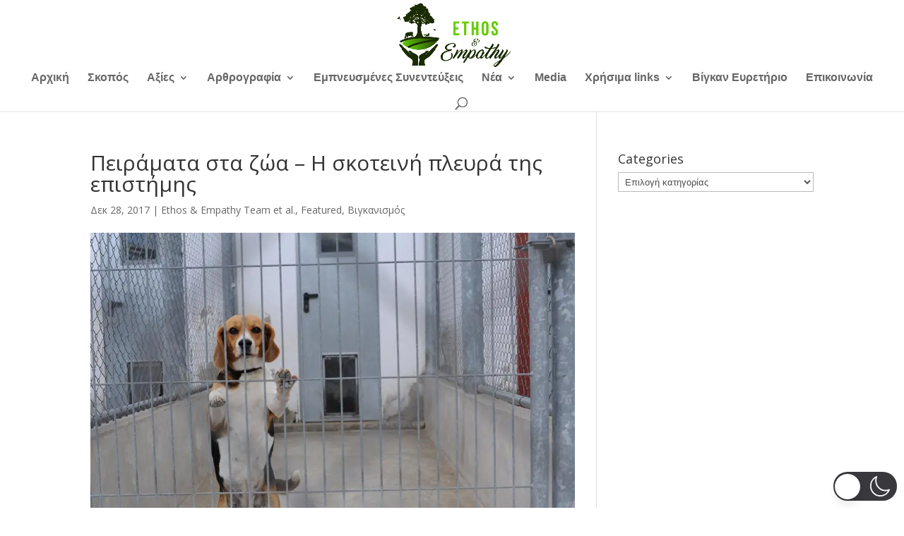

--- FILE ---
content_type: text/html; charset=UTF-8
request_url: https://ethosandempathy.org/2017/12/28/piramata-sta-zoa-i-skotini-plevra-tis-epistimis/
body_size: 30734
content:
<!DOCTYPE html>
<html lang="el"  data-wp-dark-mode-preset="0">
<head>
	<meta charset="UTF-8" />
<meta http-equiv="X-UA-Compatible" content="IE=edge">
	<link rel="pingback" href="https://ethosandempathy.org/xmlrpc.php" />

	<script type="text/javascript">
		document.documentElement.className = 'js';
	</script>

	<script>var et_site_url='https://ethosandempathy.org';var et_post_id='1386';function et_core_page_resource_fallback(a,b){"undefined"===typeof b&&(b=a.sheet.cssRules&&0===a.sheet.cssRules.length);b&&(a.onerror=null,a.onload=null,a.href?a.href=et_site_url+"/?et_core_page_resource="+a.id+et_post_id:a.src&&(a.src=et_site_url+"/?et_core_page_resource="+a.id+et_post_id))}
</script><meta name='robots' content='index, follow, max-image-preview:large, max-snippet:-1, max-video-preview:-1' />
<link rel="alternate" hreflang="el" href="https://ethosandempathy.org/2017/12/28/piramata-sta-zoa-i-skotini-plevra-tis-epistimis/" />
<link rel="alternate" hreflang="x-default" href="https://ethosandempathy.org/2017/12/28/piramata-sta-zoa-i-skotini-plevra-tis-epistimis/" />

	<!-- This site is optimized with the Yoast SEO plugin v20.11 - https://yoast.com/wordpress/plugins/seo/ -->
	<title>Πειράματα στα ζώα - Η σκοτεινή πλευρά της επιστήμης - Ethos and Empathy</title>
	<link rel="canonical" href="https://ethosandempathy.org/2017/12/28/piramata-sta-zoa-i-skotini-plevra-tis-epistimis/" />
	<meta property="og:locale" content="el_GR" />
	<meta property="og:type" content="article" />
	<meta property="og:title" content="Πειράματα στα ζώα - Η σκοτεινή πλευρά της επιστήμης - Ethos and Empathy" />
	<meta property="og:description" content="Η φωτογραφία έχει τραβηχτεί από τη Jo-Anne McArthur για το We Animals μέσα από μία πανεπιστημιακή κτηνιατρική σχολή. Ο σκύλος της φωτογραφίας χρησιμοποιήθηκε, όπως εκατομμύρια άλλα, για πειράματα, μέχρι που θανατώθηκε όταν σταμάτησε πια να είναι χρήσιμο.  Τα ζώα δεν μας ανήκουν. Έχουν εγγενή αξία, και η ζωή τους ανήκει μόνο στα ίδια. Γι αυτό αγοράζουμε πάντα [&hellip;]" />
	<meta property="og:url" content="https://ethosandempathy.org/2017/12/28/piramata-sta-zoa-i-skotini-plevra-tis-epistimis/" />
	<meta property="og:site_name" content="Ethos and Empathy" />
	<meta property="article:published_time" content="2017-12-28T01:58:45+00:00" />
	<meta property="article:modified_time" content="2021-06-28T20:51:27+00:00" />
	<meta property="og:image" content="https://i1.wp.com/ethosandempathy.org/wp-content/uploads/2017/12/25550070_392210804570395_7143556211569351031_n.jpg?fit=960%2C638&ssl=1" />
	<meta property="og:image:width" content="960" />
	<meta property="og:image:height" content="638" />
	<meta property="og:image:type" content="image/jpeg" />
	<meta name="author" content="ethosandempathy" />
	<meta name="twitter:card" content="summary_large_image" />
	<meta name="twitter:label1" content="Συντάχθηκε από" />
	<meta name="twitter:data1" content="ethosandempathy" />
	<meta name="twitter:label2" content="Εκτιμώμενος χρόνος ανάγνωσης" />
	<meta name="twitter:data2" content="13 λεπτά" />
	<script type="application/ld+json" class="yoast-schema-graph">{"@context":"https://schema.org","@graph":[{"@type":"WebPage","@id":"https://ethosandempathy.org/2017/12/28/piramata-sta-zoa-i-skotini-plevra-tis-epistimis/","url":"https://ethosandempathy.org/2017/12/28/piramata-sta-zoa-i-skotini-plevra-tis-epistimis/","name":"Πειράματα στα ζώα - Η σκοτεινή πλευρά της επιστήμης - Ethos and Empathy","isPartOf":{"@id":"https://ethosandempathy.org/#website"},"primaryImageOfPage":{"@id":"https://ethosandempathy.org/2017/12/28/piramata-sta-zoa-i-skotini-plevra-tis-epistimis/#primaryimage"},"image":{"@id":"https://ethosandempathy.org/2017/12/28/piramata-sta-zoa-i-skotini-plevra-tis-epistimis/#primaryimage"},"thumbnailUrl":"https://i0.wp.com/ethosandempathy.org/wp-content/uploads/2017/12/25550070_392210804570395_7143556211569351031_n.jpg?fit=960%2C638&ssl=1","datePublished":"2017-12-28T01:58:45+00:00","dateModified":"2021-06-28T20:51:27+00:00","author":{"@id":"https://ethosandempathy.org/#/schema/person/194c7f83cd423726468c0a9c4126ed6b"},"breadcrumb":{"@id":"https://ethosandempathy.org/2017/12/28/piramata-sta-zoa-i-skotini-plevra-tis-epistimis/#breadcrumb"},"inLanguage":"el","potentialAction":[{"@type":"ReadAction","target":["https://ethosandempathy.org/2017/12/28/piramata-sta-zoa-i-skotini-plevra-tis-epistimis/"]}]},{"@type":"ImageObject","inLanguage":"el","@id":"https://ethosandempathy.org/2017/12/28/piramata-sta-zoa-i-skotini-plevra-tis-epistimis/#primaryimage","url":"https://i0.wp.com/ethosandempathy.org/wp-content/uploads/2017/12/25550070_392210804570395_7143556211569351031_n.jpg?fit=960%2C638&ssl=1","contentUrl":"https://i0.wp.com/ethosandempathy.org/wp-content/uploads/2017/12/25550070_392210804570395_7143556211569351031_n.jpg?fit=960%2C638&ssl=1","width":960,"height":638},{"@type":"BreadcrumbList","@id":"https://ethosandempathy.org/2017/12/28/piramata-sta-zoa-i-skotini-plevra-tis-epistimis/#breadcrumb","itemListElement":[{"@type":"ListItem","position":1,"name":"Home","item":"https://ethosandempathy.org/"},{"@type":"ListItem","position":2,"name":"Πειράματα στα ζώα &#8211; Η σκοτεινή πλευρά της επιστήμης"}]},{"@type":"WebSite","@id":"https://ethosandempathy.org/#website","url":"https://ethosandempathy.org/","name":"Ethos and Empathy","description":"Ethos and Empathy","potentialAction":[{"@type":"SearchAction","target":{"@type":"EntryPoint","urlTemplate":"https://ethosandempathy.org/?s={search_term_string}"},"query-input":"required name=search_term_string"}],"inLanguage":"el"},{"@type":"Person","@id":"https://ethosandempathy.org/#/schema/person/194c7f83cd423726468c0a9c4126ed6b","name":"ethosandempathy","url":"https://ethosandempathy.org/author/ethosandempathy/"}]}</script>
	<!-- / Yoast SEO plugin. -->


<link rel='dns-prefetch' href='//stats.wp.com' />
<link rel='dns-prefetch' href='//fonts.googleapis.com' />
<link rel='dns-prefetch' href='//v0.wordpress.com' />
<link rel='dns-prefetch' href='//i0.wp.com' />
<link rel='dns-prefetch' href='//jetpack.wordpress.com' />
<link rel='dns-prefetch' href='//s0.wp.com' />
<link rel='dns-prefetch' href='//public-api.wordpress.com' />
<link rel='dns-prefetch' href='//0.gravatar.com' />
<link rel='dns-prefetch' href='//1.gravatar.com' />
<link rel='dns-prefetch' href='//2.gravatar.com' />
<link rel='dns-prefetch' href='//widgets.wp.com' />
<link rel="alternate" type="application/rss+xml" title="Ροή RSS &raquo; Ethos and Empathy" href="https://ethosandempathy.org/feed/" />
		<!-- This site uses the Google Analytics by ExactMetrics plugin v7.27.0 - Using Analytics tracking - https://www.exactmetrics.com/ -->
		<!-- Note: ExactMetrics is not currently configured on this site. The site owner needs to authenticate with Google Analytics in the ExactMetrics settings panel. -->
					<!-- No tracking code set -->
				<!-- / Google Analytics by ExactMetrics -->
		<script type="text/javascript">
/* <![CDATA[ */
window._wpemojiSettings = {"baseUrl":"https:\/\/s.w.org\/images\/core\/emoji\/15.0.3\/72x72\/","ext":".png","svgUrl":"https:\/\/s.w.org\/images\/core\/emoji\/15.0.3\/svg\/","svgExt":".svg","source":{"concatemoji":"https:\/\/ethosandempathy.org\/wp-includes\/js\/wp-emoji-release.min.js?ver=6.5.7"}};
/*! This file is auto-generated */
!function(i,n){var o,s,e;function c(e){try{var t={supportTests:e,timestamp:(new Date).valueOf()};sessionStorage.setItem(o,JSON.stringify(t))}catch(e){}}function p(e,t,n){e.clearRect(0,0,e.canvas.width,e.canvas.height),e.fillText(t,0,0);var t=new Uint32Array(e.getImageData(0,0,e.canvas.width,e.canvas.height).data),r=(e.clearRect(0,0,e.canvas.width,e.canvas.height),e.fillText(n,0,0),new Uint32Array(e.getImageData(0,0,e.canvas.width,e.canvas.height).data));return t.every(function(e,t){return e===r[t]})}function u(e,t,n){switch(t){case"flag":return n(e,"\ud83c\udff3\ufe0f\u200d\u26a7\ufe0f","\ud83c\udff3\ufe0f\u200b\u26a7\ufe0f")?!1:!n(e,"\ud83c\uddfa\ud83c\uddf3","\ud83c\uddfa\u200b\ud83c\uddf3")&&!n(e,"\ud83c\udff4\udb40\udc67\udb40\udc62\udb40\udc65\udb40\udc6e\udb40\udc67\udb40\udc7f","\ud83c\udff4\u200b\udb40\udc67\u200b\udb40\udc62\u200b\udb40\udc65\u200b\udb40\udc6e\u200b\udb40\udc67\u200b\udb40\udc7f");case"emoji":return!n(e,"\ud83d\udc26\u200d\u2b1b","\ud83d\udc26\u200b\u2b1b")}return!1}function f(e,t,n){var r="undefined"!=typeof WorkerGlobalScope&&self instanceof WorkerGlobalScope?new OffscreenCanvas(300,150):i.createElement("canvas"),a=r.getContext("2d",{willReadFrequently:!0}),o=(a.textBaseline="top",a.font="600 32px Arial",{});return e.forEach(function(e){o[e]=t(a,e,n)}),o}function t(e){var t=i.createElement("script");t.src=e,t.defer=!0,i.head.appendChild(t)}"undefined"!=typeof Promise&&(o="wpEmojiSettingsSupports",s=["flag","emoji"],n.supports={everything:!0,everythingExceptFlag:!0},e=new Promise(function(e){i.addEventListener("DOMContentLoaded",e,{once:!0})}),new Promise(function(t){var n=function(){try{var e=JSON.parse(sessionStorage.getItem(o));if("object"==typeof e&&"number"==typeof e.timestamp&&(new Date).valueOf()<e.timestamp+604800&&"object"==typeof e.supportTests)return e.supportTests}catch(e){}return null}();if(!n){if("undefined"!=typeof Worker&&"undefined"!=typeof OffscreenCanvas&&"undefined"!=typeof URL&&URL.createObjectURL&&"undefined"!=typeof Blob)try{var e="postMessage("+f.toString()+"("+[JSON.stringify(s),u.toString(),p.toString()].join(",")+"));",r=new Blob([e],{type:"text/javascript"}),a=new Worker(URL.createObjectURL(r),{name:"wpTestEmojiSupports"});return void(a.onmessage=function(e){c(n=e.data),a.terminate(),t(n)})}catch(e){}c(n=f(s,u,p))}t(n)}).then(function(e){for(var t in e)n.supports[t]=e[t],n.supports.everything=n.supports.everything&&n.supports[t],"flag"!==t&&(n.supports.everythingExceptFlag=n.supports.everythingExceptFlag&&n.supports[t]);n.supports.everythingExceptFlag=n.supports.everythingExceptFlag&&!n.supports.flag,n.DOMReady=!1,n.readyCallback=function(){n.DOMReady=!0}}).then(function(){return e}).then(function(){var e;n.supports.everything||(n.readyCallback(),(e=n.source||{}).concatemoji?t(e.concatemoji):e.wpemoji&&e.twemoji&&(t(e.twemoji),t(e.wpemoji)))}))}((window,document),window._wpemojiSettings);
/* ]]> */
</script>
<meta content="Divi v.3.18.9" name="generator"/><style id='wp-emoji-styles-inline-css' type='text/css'>

	img.wp-smiley, img.emoji {
		display: inline !important;
		border: none !important;
		box-shadow: none !important;
		height: 1em !important;
		width: 1em !important;
		margin: 0 0.07em !important;
		vertical-align: -0.1em !important;
		background: none !important;
		padding: 0 !important;
	}
</style>
<link rel='stylesheet' id='wp-block-library-css' href='https://ethosandempathy.org/wp-includes/css/dist/block-library/style.min.css?ver=6.5.7' type='text/css' media='all' />
<style id='wp-block-library-inline-css' type='text/css'>
.has-text-align-justify{text-align:justify;}
</style>
<link rel='stylesheet' id='jetpack-videopress-video-block-view-css' href='https://ethosandempathy.org/wp-content/plugins/jetpack/jetpack_vendor/automattic/jetpack-videopress/build/block-editor/blocks/video/view.css?minify=false&#038;ver=34ae973733627b74a14e' type='text/css' media='all' />
<link rel='stylesheet' id='mediaelement-css' href='https://ethosandempathy.org/wp-includes/js/mediaelement/mediaelementplayer-legacy.min.css?ver=4.2.17' type='text/css' media='all' />
<link rel='stylesheet' id='wp-mediaelement-css' href='https://ethosandempathy.org/wp-includes/js/mediaelement/wp-mediaelement.min.css?ver=6.5.7' type='text/css' media='all' />
<style id='classic-theme-styles-inline-css' type='text/css'>
/*! This file is auto-generated */
.wp-block-button__link{color:#fff;background-color:#32373c;border-radius:9999px;box-shadow:none;text-decoration:none;padding:calc(.667em + 2px) calc(1.333em + 2px);font-size:1.125em}.wp-block-file__button{background:#32373c;color:#fff;text-decoration:none}
</style>
<style id='global-styles-inline-css' type='text/css'>
body{--wp--preset--color--black: #000000;--wp--preset--color--cyan-bluish-gray: #abb8c3;--wp--preset--color--white: #ffffff;--wp--preset--color--pale-pink: #f78da7;--wp--preset--color--vivid-red: #cf2e2e;--wp--preset--color--luminous-vivid-orange: #ff6900;--wp--preset--color--luminous-vivid-amber: #fcb900;--wp--preset--color--light-green-cyan: #7bdcb5;--wp--preset--color--vivid-green-cyan: #00d084;--wp--preset--color--pale-cyan-blue: #8ed1fc;--wp--preset--color--vivid-cyan-blue: #0693e3;--wp--preset--color--vivid-purple: #9b51e0;--wp--preset--gradient--vivid-cyan-blue-to-vivid-purple: linear-gradient(135deg,rgba(6,147,227,1) 0%,rgb(155,81,224) 100%);--wp--preset--gradient--light-green-cyan-to-vivid-green-cyan: linear-gradient(135deg,rgb(122,220,180) 0%,rgb(0,208,130) 100%);--wp--preset--gradient--luminous-vivid-amber-to-luminous-vivid-orange: linear-gradient(135deg,rgba(252,185,0,1) 0%,rgba(255,105,0,1) 100%);--wp--preset--gradient--luminous-vivid-orange-to-vivid-red: linear-gradient(135deg,rgba(255,105,0,1) 0%,rgb(207,46,46) 100%);--wp--preset--gradient--very-light-gray-to-cyan-bluish-gray: linear-gradient(135deg,rgb(238,238,238) 0%,rgb(169,184,195) 100%);--wp--preset--gradient--cool-to-warm-spectrum: linear-gradient(135deg,rgb(74,234,220) 0%,rgb(151,120,209) 20%,rgb(207,42,186) 40%,rgb(238,44,130) 60%,rgb(251,105,98) 80%,rgb(254,248,76) 100%);--wp--preset--gradient--blush-light-purple: linear-gradient(135deg,rgb(255,206,236) 0%,rgb(152,150,240) 100%);--wp--preset--gradient--blush-bordeaux: linear-gradient(135deg,rgb(254,205,165) 0%,rgb(254,45,45) 50%,rgb(107,0,62) 100%);--wp--preset--gradient--luminous-dusk: linear-gradient(135deg,rgb(255,203,112) 0%,rgb(199,81,192) 50%,rgb(65,88,208) 100%);--wp--preset--gradient--pale-ocean: linear-gradient(135deg,rgb(255,245,203) 0%,rgb(182,227,212) 50%,rgb(51,167,181) 100%);--wp--preset--gradient--electric-grass: linear-gradient(135deg,rgb(202,248,128) 0%,rgb(113,206,126) 100%);--wp--preset--gradient--midnight: linear-gradient(135deg,rgb(2,3,129) 0%,rgb(40,116,252) 100%);--wp--preset--font-size--small: 13px;--wp--preset--font-size--medium: 20px;--wp--preset--font-size--large: 36px;--wp--preset--font-size--x-large: 42px;--wp--preset--spacing--20: 0.44rem;--wp--preset--spacing--30: 0.67rem;--wp--preset--spacing--40: 1rem;--wp--preset--spacing--50: 1.5rem;--wp--preset--spacing--60: 2.25rem;--wp--preset--spacing--70: 3.38rem;--wp--preset--spacing--80: 5.06rem;--wp--preset--shadow--natural: 6px 6px 9px rgba(0, 0, 0, 0.2);--wp--preset--shadow--deep: 12px 12px 50px rgba(0, 0, 0, 0.4);--wp--preset--shadow--sharp: 6px 6px 0px rgba(0, 0, 0, 0.2);--wp--preset--shadow--outlined: 6px 6px 0px -3px rgba(255, 255, 255, 1), 6px 6px rgba(0, 0, 0, 1);--wp--preset--shadow--crisp: 6px 6px 0px rgba(0, 0, 0, 1);}:where(.is-layout-flex){gap: 0.5em;}:where(.is-layout-grid){gap: 0.5em;}body .is-layout-flex{display: flex;}body .is-layout-flex{flex-wrap: wrap;align-items: center;}body .is-layout-flex > *{margin: 0;}body .is-layout-grid{display: grid;}body .is-layout-grid > *{margin: 0;}:where(.wp-block-columns.is-layout-flex){gap: 2em;}:where(.wp-block-columns.is-layout-grid){gap: 2em;}:where(.wp-block-post-template.is-layout-flex){gap: 1.25em;}:where(.wp-block-post-template.is-layout-grid){gap: 1.25em;}.has-black-color{color: var(--wp--preset--color--black) !important;}.has-cyan-bluish-gray-color{color: var(--wp--preset--color--cyan-bluish-gray) !important;}.has-white-color{color: var(--wp--preset--color--white) !important;}.has-pale-pink-color{color: var(--wp--preset--color--pale-pink) !important;}.has-vivid-red-color{color: var(--wp--preset--color--vivid-red) !important;}.has-luminous-vivid-orange-color{color: var(--wp--preset--color--luminous-vivid-orange) !important;}.has-luminous-vivid-amber-color{color: var(--wp--preset--color--luminous-vivid-amber) !important;}.has-light-green-cyan-color{color: var(--wp--preset--color--light-green-cyan) !important;}.has-vivid-green-cyan-color{color: var(--wp--preset--color--vivid-green-cyan) !important;}.has-pale-cyan-blue-color{color: var(--wp--preset--color--pale-cyan-blue) !important;}.has-vivid-cyan-blue-color{color: var(--wp--preset--color--vivid-cyan-blue) !important;}.has-vivid-purple-color{color: var(--wp--preset--color--vivid-purple) !important;}.has-black-background-color{background-color: var(--wp--preset--color--black) !important;}.has-cyan-bluish-gray-background-color{background-color: var(--wp--preset--color--cyan-bluish-gray) !important;}.has-white-background-color{background-color: var(--wp--preset--color--white) !important;}.has-pale-pink-background-color{background-color: var(--wp--preset--color--pale-pink) !important;}.has-vivid-red-background-color{background-color: var(--wp--preset--color--vivid-red) !important;}.has-luminous-vivid-orange-background-color{background-color: var(--wp--preset--color--luminous-vivid-orange) !important;}.has-luminous-vivid-amber-background-color{background-color: var(--wp--preset--color--luminous-vivid-amber) !important;}.has-light-green-cyan-background-color{background-color: var(--wp--preset--color--light-green-cyan) !important;}.has-vivid-green-cyan-background-color{background-color: var(--wp--preset--color--vivid-green-cyan) !important;}.has-pale-cyan-blue-background-color{background-color: var(--wp--preset--color--pale-cyan-blue) !important;}.has-vivid-cyan-blue-background-color{background-color: var(--wp--preset--color--vivid-cyan-blue) !important;}.has-vivid-purple-background-color{background-color: var(--wp--preset--color--vivid-purple) !important;}.has-black-border-color{border-color: var(--wp--preset--color--black) !important;}.has-cyan-bluish-gray-border-color{border-color: var(--wp--preset--color--cyan-bluish-gray) !important;}.has-white-border-color{border-color: var(--wp--preset--color--white) !important;}.has-pale-pink-border-color{border-color: var(--wp--preset--color--pale-pink) !important;}.has-vivid-red-border-color{border-color: var(--wp--preset--color--vivid-red) !important;}.has-luminous-vivid-orange-border-color{border-color: var(--wp--preset--color--luminous-vivid-orange) !important;}.has-luminous-vivid-amber-border-color{border-color: var(--wp--preset--color--luminous-vivid-amber) !important;}.has-light-green-cyan-border-color{border-color: var(--wp--preset--color--light-green-cyan) !important;}.has-vivid-green-cyan-border-color{border-color: var(--wp--preset--color--vivid-green-cyan) !important;}.has-pale-cyan-blue-border-color{border-color: var(--wp--preset--color--pale-cyan-blue) !important;}.has-vivid-cyan-blue-border-color{border-color: var(--wp--preset--color--vivid-cyan-blue) !important;}.has-vivid-purple-border-color{border-color: var(--wp--preset--color--vivid-purple) !important;}.has-vivid-cyan-blue-to-vivid-purple-gradient-background{background: var(--wp--preset--gradient--vivid-cyan-blue-to-vivid-purple) !important;}.has-light-green-cyan-to-vivid-green-cyan-gradient-background{background: var(--wp--preset--gradient--light-green-cyan-to-vivid-green-cyan) !important;}.has-luminous-vivid-amber-to-luminous-vivid-orange-gradient-background{background: var(--wp--preset--gradient--luminous-vivid-amber-to-luminous-vivid-orange) !important;}.has-luminous-vivid-orange-to-vivid-red-gradient-background{background: var(--wp--preset--gradient--luminous-vivid-orange-to-vivid-red) !important;}.has-very-light-gray-to-cyan-bluish-gray-gradient-background{background: var(--wp--preset--gradient--very-light-gray-to-cyan-bluish-gray) !important;}.has-cool-to-warm-spectrum-gradient-background{background: var(--wp--preset--gradient--cool-to-warm-spectrum) !important;}.has-blush-light-purple-gradient-background{background: var(--wp--preset--gradient--blush-light-purple) !important;}.has-blush-bordeaux-gradient-background{background: var(--wp--preset--gradient--blush-bordeaux) !important;}.has-luminous-dusk-gradient-background{background: var(--wp--preset--gradient--luminous-dusk) !important;}.has-pale-ocean-gradient-background{background: var(--wp--preset--gradient--pale-ocean) !important;}.has-electric-grass-gradient-background{background: var(--wp--preset--gradient--electric-grass) !important;}.has-midnight-gradient-background{background: var(--wp--preset--gradient--midnight) !important;}.has-small-font-size{font-size: var(--wp--preset--font-size--small) !important;}.has-medium-font-size{font-size: var(--wp--preset--font-size--medium) !important;}.has-large-font-size{font-size: var(--wp--preset--font-size--large) !important;}.has-x-large-font-size{font-size: var(--wp--preset--font-size--x-large) !important;}
.wp-block-navigation a:where(:not(.wp-element-button)){color: inherit;}
:where(.wp-block-post-template.is-layout-flex){gap: 1.25em;}:where(.wp-block-post-template.is-layout-grid){gap: 1.25em;}
:where(.wp-block-columns.is-layout-flex){gap: 2em;}:where(.wp-block-columns.is-layout-grid){gap: 2em;}
.wp-block-pullquote{font-size: 1.5em;line-height: 1.6;}
</style>
<link nowprocket data-no-minify="1" data-no-optimize="1" rel='stylesheet' id='wp-dark-mode-css' href='https://ethosandempathy.org/wp-content/plugins/wp-dark-mode/assets/css/app.min.css?ver=5.0.2' type='text/css' media='all' />
<style id='wp-dark-mode-inline-css' type='text/css'>
html[data-wp-dark-mode-active], [data-wp-dark-mode-loading] {--wp-dark-mode-body-filter:brightness(100%) contrast(90%) grayscale(0%) sepia(10%);--wp-dark-mode-grayscale:0%;--wp-dark-mode-img-brightness:100%;--wp-dark-mode-img-grayscale:0%;--wp-dark-mode-video-brightness:100%;--wp-dark-mode-video-grayscale:0%;--wp-dark-mode-large-font-sized:1em;}.wp-dark-mode-active, [data-wp-dark-mode] {--wp-dark-mode-background-color:#232323;--wp-dark-mode-text-color:#f0f0f0; }
</style>
<link rel='stylesheet' id='wpml-legacy-horizontal-list-0-css' href='https://ethosandempathy.org/wp-content/plugins/sitepress-multilingual-cms/templates/language-switchers/legacy-list-horizontal/style.min.css?ver=1' type='text/css' media='all' />
<link rel='stylesheet' id='et_monarch-css-css' href='https://ethosandempathy.org/wp-content/plugins/monarch/css/style.css?ver=1.4.12' type='text/css' media='all' />
<link rel='stylesheet' id='et-gf-open-sans-css' href='https://fonts.googleapis.com/css?family=Open+Sans:400,700' type='text/css' media='all' />
<link rel='stylesheet' id='divi-fonts-css' href='https://fonts.googleapis.com/css?family=Open+Sans:300italic,400italic,600italic,700italic,800italic,400,300,600,700,800&#038;subset=latin,latin-ext' type='text/css' media='all' />
<link rel='stylesheet' id='divi-style-css' href='https://ethosandempathy.org/wp-content/themes/Divi3/style.css?ver=3.18.9' type='text/css' media='all' />
<link rel='stylesheet' id='newsletter-css' href='https://ethosandempathy.org/wp-content/plugins/newsletter/style.css?ver=8.3.8' type='text/css' media='all' />
<link rel='stylesheet' id='open-sans-css' href='https://fonts.googleapis.com/css?family=Open+Sans%3A300italic%2C400italic%2C600italic%2C300%2C400%2C600&#038;subset=latin%2Clatin-ext&#038;display=fallback&#038;ver=6.5.7' type='text/css' media='all' />
<link rel='stylesheet' id='dashicons-css' href='https://ethosandempathy.org/wp-includes/css/dashicons.min.css?ver=6.5.7' type='text/css' media='all' />
<link rel='stylesheet' id='igniteup-front-compulsory-css' href='https://ethosandempathy.org/wp-content/plugins/igniteup/includes/css/front-compulsory.css?ver=3.4.1' type='text/css' media='all' />
<link rel='stylesheet' id='social-logos-css' href='https://ethosandempathy.org/wp-content/plugins/jetpack/_inc/social-logos/social-logos.min.css?ver=12.3.1' type='text/css' media='all' />
<link rel='stylesheet' id='jetpack_css-css' href='https://ethosandempathy.org/wp-content/plugins/jetpack/css/jetpack.css?ver=12.3.1' type='text/css' media='all' />
<script type="text/javascript" id="jetpack_related-posts-js-extra">
/* <![CDATA[ */
var related_posts_js_options = {"post_heading":"h4"};
/* ]]> */
</script>
<script type="text/javascript" src="https://ethosandempathy.org/wp-content/plugins/jetpack/_inc/build/related-posts/related-posts.min.js?ver=20211209" id="jetpack_related-posts-js"></script>
<script type="text/javascript" id="wp-dark-mode-js-extra">
/* <![CDATA[ */
var wp_dark_mode_json = {"ajax_url":"https:\/\/ethosandempathy.org\/wp-admin\/admin-ajax.php","nonce":"8c58661ef2","is_pro":"","version":"5.0.2","is_excluded":"","excluded_elements":" #wpadminbar, .wp-dark-mode-switch, .elementor-button-content-wrapper","options":{"frontend_enabled":true,"frontend_mode":"device","frontend_time_starts":"06:00 PM","frontend_time_ends":"06:00 AM","frontend_custom_css":"","frontend_remember_choice":true,"admin_enabled":false,"admin_enabled_block_editor":true,"floating_switch_enabled":true,"floating_switch_style":3,"floating_switch_size":"1.2","floating_switch_size_custom":100,"floating_switch_position":"right","floating_switch_position_side":"right","floating_switch_position_side_value":10,"floating_switch_position_bottom_value":10,"floating_switch_enabled_attention_effect":true,"floating_switch_attention_effect":"wobble","floating_switch_enabled_cta":false,"floating_switch_cta_text":"","floating_switch_cta_color":"","floating_switch_cta_background":"","floating_switch_enabled_custom_icons":false,"floating_switch_icon_light":"","floating_switch_icon_dark":"","floating_switch_enabled_custom_texts":false,"floating_switch_text_light":"Light","floating_switch_text_dark":"Dark","menu_switch_enabled":false,"content_switch_enabled_top_of_posts":false,"content_switch_enabled_top_of_pages":false,"content_switch_style":1,"color_mode":"automatic","color_presets":[{"name":"Gold","bg":"#000","secondary_bg":"#000","text":"#dfdedb","link":"#e58c17","link_hover":"#e58c17","input_bg":"#000","input_text":"#dfdedb","input_placeholder":"#dfdedb","button_text":"#dfdedb","button_hover_text":"#dfdedb","button_bg":"#141414","button_hover_bg":"#141414","button_border":"#1e1e1e","enable_scrollbar":false,"scrollbar_track":"#141414","scrollbar_thumb":"#dfdedb"},{"name":"Sapphire","bg":"#1B2836","secondary_bg":"#1B2836","text":"#fff","link":"#459BE6","link_hover":"#459BE6","input_bg":"#1B2836","input_text":"#fff","input_placeholder":"#fff","button_text":"#fff","button_hover_text":"#fff","button_bg":"#2f3c4a","button_hover_bg":"#2f3c4a","button_border":"#394654","enable_scrollbar":false,"scrollbar_track":"#1B2836","scrollbar_thumb":"#fff"},{"name":"Fuchsia","bg":"#1E0024","secondary_bg":"#1E0024","text":"#fff","link":"#E251FF","link_hover":"#E251FF","input_bg":"#1E0024","input_text":"#fff","input_placeholder":"#fff","button_text":"#fff","button_hover_text":"#fff","button_bg":"#321438","button_hover_bg":"#321438","button_border":"#321438","enable_scrollbar":false,"scrollbar_track":"#1E0024","scrollbar_thumb":"#fff"},{"name":"Rose","bg":"#270000","secondary_bg":"#270000","text":"#fff","link":"#FF7878","link_hover":"#FF7878","input_bg":"#270000","input_text":"#fff","input_placeholder":"#fff","button_text":"#fff","button_hover_text":"#fff","button_bg":"#3b1414","button_hover_bg":"#3b1414","button_border":"#451e1e","enable_scrollbar":false,"scrollbar_track":"#270000","scrollbar_thumb":"#fff"},{"name":"Violet","bg":"#160037","secondary_bg":"#160037","text":"#EBEBEB","link":"#B381FF","link_hover":"#B381FF","input_bg":"#160037","input_text":"#EBEBEB","input_placeholder":"#EBEBEB","button_text":"#EBEBEB","button_hover_text":"#EBEBEB","button_bg":"#2a144b","button_hover_bg":"#2a144b","button_border":"#341e55","enable_scrollbar":false,"scrollbar_track":"#160037","scrollbar_thumb":"#EBEBEB"},{"name":"Pink","bg":"#121212","secondary_bg":"#121212","text":"#E6E6E6","link":"#FF9191","link_hover":"#FF9191","input_bg":"#121212","input_text":"#E6E6E6","input_placeholder":"#E6E6E6","button_text":"#E6E6E6","button_hover_text":"#E6E6E6","button_bg":"#262626","button_hover_bg":"#262626","button_border":"#303030","enable_scrollbar":false,"scrollbar_track":"#121212","scrollbar_thumb":"#E6E6E6"},{"name":"Kelly","bg":"#000A3B","secondary_bg":"#000A3B","text":"#FFFFFF","link":"#3AFF82","link_hover":"#3AFF82","input_bg":"#000A3B","input_text":"#FFFFFF","input_placeholder":"#FFFFFF","button_text":"#FFFFFF","button_hover_text":"#FFFFFF","button_bg":"#141e4f","button_hover_bg":"#141e4f","button_border":"#1e2859","enable_scrollbar":false,"scrollbar_track":"#000A3B","scrollbar_thumb":"#FFFFFF"},{"name":"Magenta","bg":"#171717","secondary_bg":"#171717","text":"#BFB7C0","link":"#F776F0","link_hover":"#F776F0","input_bg":"#171717","input_text":"#BFB7C0","input_placeholder":"#BFB7C0","button_text":"#BFB7C0","button_hover_text":"#BFB7C0","button_bg":"#2b2b2b","button_hover_bg":"#2b2b2b","button_border":"#353535","enable_scrollbar":false,"scrollbar_track":"#171717","scrollbar_thumb":"#BFB7C0"},{"name":"Green","bg":"#003711","secondary_bg":"#003711","text":"#FFFFFF","link":"#84FF6D","link_hover":"#84FF6D","input_bg":"#003711","input_text":"#FFFFFF","input_placeholder":"#FFFFFF","button_text":"#FFFFFF","button_hover_text":"#FFFFFF","button_bg":"#144b25","button_hover_bg":"#144b25","button_border":"#1e552f","enable_scrollbar":false,"scrollbar_track":"#003711","scrollbar_thumb":"#FFFFFF"},{"name":"Orange","bg":"#23243A","secondary_bg":"#23243A","text":"#D6CB99","link":"#FF9323","link_hover":"#FF9323","input_bg":"#23243A","input_text":"#D6CB99","input_placeholder":"#D6CB99","button_text":"#D6CB99","button_hover_text":"#D6CB99","button_bg":"#37384e","button_hover_bg":"#37384e","button_border":"#414258","enable_scrollbar":false,"scrollbar_track":"#23243A","scrollbar_thumb":"#D6CB99"},{"name":"Yellow","bg":"#151819","secondary_bg":"#151819","text":"#D5D6D7","link":"#DAA40B","link_hover":"#DAA40B","input_bg":"#151819","input_text":"#D5D6D7","input_placeholder":"#D5D6D7","button_text":"#D5D6D7","button_hover_text":"#D5D6D7","button_bg":"#292c2d","button_hover_bg":"#292c2d","button_border":"#333637","enable_scrollbar":false,"scrollbar_track":"#151819","scrollbar_thumb":"#D5D6D7"},{"name":"Facebook","bg":"#18191A","secondary_bg":"#18191A","text":"#DCDEE3","link":"#2D88FF","link_hover":"#2D88FF","input_bg":"#18191A","input_text":"#DCDEE3","input_placeholder":"#DCDEE3","button_text":"#DCDEE3","button_hover_text":"#DCDEE3","button_bg":"#2c2d2e","button_hover_bg":"#2c2d2e","button_border":"#363738","enable_scrollbar":false,"scrollbar_track":"#18191A","scrollbar_thumb":"#DCDEE3"},{"name":"Twitter","bg":"#141d26","secondary_bg":"#141d26","text":"#fff","link":"#1C9CEA","link_hover":"#1C9CEA","input_bg":"#141d26","input_text":"#fff","input_placeholder":"#fff","button_text":"#fff","button_hover_text":"#fff","button_bg":"#28313a","button_hover_bg":"#28313a","button_border":"#323b44","enable_scrollbar":false,"scrollbar_track":"#141d26","scrollbar_thumb":"#fff"}],"color_preset_id":0,"color_filter_brightness":100,"color_filter_contrast":90,"color_filter_grayscale":0,"color_filter_sepia":10,"image_replaces":[],"image_enabled_low_brightness":false,"image_brightness":80,"image_low_brightness_excludes":[],"image_enabled_low_grayscale":false,"image_grayscale":0,"image_low_grayscale_excludes":[],"video_replaces":[],"video_enabled_low_brightness":false,"video_brightness":80,"video_low_brightness_excludes":[],"video_enabled_low_grayscale":false,"video_grayscale":0,"video_low_grayscale_excludes":[],"animation_enabled":false,"animation_name":"fade-in","performance_track_dynamic_content":false,"performance_load_scripts_in_footer":false,"performance_execute_as":"sync","excludes_elements":"","excludes_elements_includes":"","excludes_posts":[],"excludes_posts_all":false,"excludes_posts_except":[],"excludes_taxonomies":[],"excludes_taxonomies_all":false,"excludes_taxonomies_except":[],"excludes_wc_products":[],"excludes_wc_products_all":false,"excludes_wc_products_except":[],"excludes_wc_categories":[],"excludes_wc_categories_all":false,"excludes_wc_categories_except":[],"accessibility_enabled_keyboard_shortcut":true,"accessibility_enabled_url_param":false,"typography_enabled":false,"typography_font_size":"1.2","typography_font_size_custom":100,"analytics_enabled":false,"analytics_enabled_dashboard_widget":true,"analytics_enabled_email_reporting":false,"analytics_email_reporting_frequency":"daily","analytics_email_reporting_address":"","analytics_email_reporting_subject":"WP Dark Mode Analytics Report"},"analytics_enabled":"","url":{"ajax":"https:\/\/ethosandempathy.org\/wp-admin\/admin-ajax.php","home":"https:\/\/ethosandempathy.org","admin":"https:\/\/ethosandempathy.org\/wp-admin\/","assets":"https:\/\/ethosandempathy.org\/wp-content\/plugins\/wp-dark-mode\/assets\/"},"debug":""};
/* ]]> */
</script>
<script type="text/javascript" nowprocket data-no-minify="1" data-no-optimize="1" src="https://ethosandempathy.org/wp-content/plugins/wp-dark-mode/assets/js/app.min.js?ver=5.0.2" id="wp-dark-mode-js"></script>
<script type="text/javascript" src="https://ethosandempathy.org/wp-includes/js/jquery/jquery.min.js?ver=3.7.1" id="jquery-core-js"></script>
<script type="text/javascript" src="https://ethosandempathy.org/wp-includes/js/jquery/jquery-migrate.min.js?ver=3.4.1" id="jquery-migrate-js"></script>
<link rel="https://api.w.org/" href="https://ethosandempathy.org/wp-json/" /><link rel="alternate" type="application/json" href="https://ethosandempathy.org/wp-json/wp/v2/posts/1386" /><link rel="EditURI" type="application/rsd+xml" title="RSD" href="https://ethosandempathy.org/xmlrpc.php?rsd" />
<meta name="generator" content="WordPress 6.5.7" />
<link rel='shortlink' href='https://wp.me/p98AYr-mm' />
<link rel="alternate" type="application/json+oembed" href="https://ethosandempathy.org/wp-json/oembed/1.0/embed?url=https%3A%2F%2Fethosandempathy.org%2F2017%2F12%2F28%2Fpiramata-sta-zoa-i-skotini-plevra-tis-epistimis%2F" />
<link rel="alternate" type="text/xml+oembed" href="https://ethosandempathy.org/wp-json/oembed/1.0/embed?url=https%3A%2F%2Fethosandempathy.org%2F2017%2F12%2F28%2Fpiramata-sta-zoa-i-skotini-plevra-tis-epistimis%2F&#038;format=xml" />
<meta name="generator" content="WPML ver:4.6.13 stt:1,13;" />
<script type="text/javascript">igniteup_ajaxurl = "https://ethosandempathy.org/wp-admin/admin-ajax.php";</script>	<style>img#wpstats{display:none}</style>
		<style type="text/css" id="et-social-custom-css">
				 
			</style><meta name="viewport" content="width=device-width, initial-scale=1.0, maximum-scale=1.0, user-scalable=0" /><script>
jQuery(function($){
 
 var olddays = $('.et_pb_countdown_timer .days .value');
 
 // Clone the days and hide the original
 olddays.each(function(){
 var oldday = $(this);
 oldday.after(oldday.clone().removeClass('value').addClass('new-value'));
 }).hide();
 
 // Update the clone each second, removing the trailing zero
 (function update_days() {
 olddays.each(function(){
 var oldday = $(this);
 var days = oldday.html();
 if (days.substr(0,1) == '0') { days = days.slice(1); }
 oldday.next().html(days);
 });
 setTimeout(function(){ update_days(); }, 1000);
 })()

});
</script><link rel="icon" href="https://i0.wp.com/ethosandempathy.org/wp-content/uploads/2017/09/cropped-Favicon-png.png?fit=32%2C32&#038;ssl=1" sizes="32x32" />
<link rel="icon" href="https://i0.wp.com/ethosandempathy.org/wp-content/uploads/2017/09/cropped-Favicon-png.png?fit=192%2C192&#038;ssl=1" sizes="192x192" />
<link rel="apple-touch-icon" href="https://i0.wp.com/ethosandempathy.org/wp-content/uploads/2017/09/cropped-Favicon-png.png?fit=180%2C180&#038;ssl=1" />
<meta name="msapplication-TileImage" content="https://i0.wp.com/ethosandempathy.org/wp-content/uploads/2017/09/cropped-Favicon-png.png?fit=270%2C270&#038;ssl=1" />
<link rel="stylesheet" id="et-divi-customizer-global-cached-inline-styles" href="https://ethosandempathy.org/wp-content/cache/et/global/et-divi-customizer-global-17662661125447.min.css" onerror="et_core_page_resource_fallback(this, true)" onload="et_core_page_resource_fallback(this)" /></head>
<body class="post-template-default single single-post postid-1386 single-format-standard et_bloom et_monarch et_pb_button_helper_class et_fullwidth_nav et_fixed_nav et_show_nav et_cover_background osx et_pb_gutters2 et_primary_nav_dropdown_animation_fade et_secondary_nav_dropdown_animation_fade et_pb_footer_columns_1_4__3_4 et_header_style_centered et_right_sidebar et_divi_theme et-db et_minified_js et_minified_css">
	<div id="page-container">

	
	
			<header id="main-header" data-height-onload="99">
			<div class="container clearfix et_menu_container">
							<div class="logo_container">
					<span class="logo_helper"></span>
					<a href="https://ethosandempathy.org/">
						<img src="https://ethosandempathy.org/wp-content/uploads/2017/09/ETHOSSIDE.png" alt="Ethos and Empathy" id="logo" data-height-percentage="100" />
					</a>
				</div>
										<div id="et-top-navigation" data-height="99" data-fixed-height="40">
											<nav id="top-menu-nav">
						<ul id="top-menu" class="nav"><li id="menu-item-169" class="menu-item menu-item-type-post_type menu-item-object-page menu-item-home menu-item-169"><a href="https://ethosandempathy.org/">Αρχική</a></li>
<li id="menu-item-178" class="menu-item menu-item-type-post_type menu-item-object-page menu-item-178"><a href="https://ethosandempathy.org/our-goal/">Σκοπός</a></li>
<li id="menu-item-568" class="menu-item menu-item-type-custom menu-item-object-custom menu-item-has-children menu-item-568"><a href="#">Αξίες</a>
<ul class="sub-menu">
	<li id="menu-item-171" class="menu-item menu-item-type-post_type menu-item-object-page menu-item-171"><a href="https://ethosandempathy.org/aksies/antispeciesism-veganism/">Αντισπισισμός – Βιγκανισμός</a></li>
	<li id="menu-item-173" class="menu-item menu-item-type-post_type menu-item-object-page menu-item-173"><a href="https://ethosandempathy.org/aksies/oikologia-zero-waste/">Οικολογία / Zero Waste</a></li>
</ul>
</li>
<li id="menu-item-591" class="menu-item menu-item-type-custom menu-item-object-custom menu-item-has-children menu-item-591"><a href="#">Αρθρογραφία</a>
<ul class="sub-menu">
	<li id="menu-item-5675" class="menu-item menu-item-type-post_type menu-item-object-page menu-item-5675"><a href="https://ethosandempathy.org/arthrografia/aeroporia-kai-perivallon/">Αεροπορία &#038; Περιβάλλον</a></li>
	<li id="menu-item-213" class="menu-item menu-item-type-post_type menu-item-object-page menu-item-213"><a href="https://ethosandempathy.org/arthrografia/antispeciesism-veganism/">Αντισπισισμός – Βιγκανισμός</a></li>
	<li id="menu-item-212" class="menu-item menu-item-type-post_type menu-item-object-page menu-item-212"><a href="https://ethosandempathy.org/arthrografia/fair-trade/">Δίκαιο (;) Εμπόριο / Ανθρ. Δικαιώματα</a></li>
	<li id="menu-item-211" class="menu-item menu-item-type-post_type menu-item-object-page menu-item-211"><a href="https://ethosandempathy.org/arthrografia/ecology-zero-waste/">Οικολογία / Zero Waste</a></li>
	<li id="menu-item-5111" class="menu-item menu-item-type-post_type menu-item-object-page menu-item-5111"><a href="https://ethosandempathy.org/arthrografia/yperplithismosklimatikikatarreusi/">Υπερπληθυσμός &#038; Κλιματική κατάρρευση</a></li>
	<li id="menu-item-235" class="menu-item menu-item-type-post_type menu-item-object-page menu-item-235"><a href="https://ethosandempathy.org/arthrografia/ethos-empathy-team/">Ethos &#038; Empathy Team et al.</a></li>
</ul>
</li>
<li id="menu-item-4659" class="menu-item menu-item-type-taxonomy menu-item-object-category menu-item-4659"><a href="https://ethosandempathy.org/category/sinenteykseis/">Εμπνευσμένες Συνεντεύξεις</a></li>
<li id="menu-item-590" class="menu-item menu-item-type-custom menu-item-object-custom menu-item-has-children menu-item-590"><a href="#">Νέα</a>
<ul class="sub-menu">
	<li id="menu-item-253" class="menu-item menu-item-type-post_type menu-item-object-page menu-item-253"><a href="https://ethosandempathy.org/news/world-news/">Παγκόσμια Κοινότητα</a></li>
	<li id="menu-item-252" class="menu-item menu-item-type-post_type menu-item-object-page menu-item-252"><a href="https://ethosandempathy.org/news/news-from-greece/">Ελλάδα</a></li>
	<li id="menu-item-583" class="menu-item menu-item-type-custom menu-item-object-custom menu-item-has-children menu-item-583"><a href="#">Δράσεις</a>
	<ul class="sub-menu">
		<li id="menu-item-251" class="menu-item menu-item-type-post_type menu-item-object-page menu-item-251"><a href="https://ethosandempathy.org/news/past-projects/">Περασμένες Δράσεις</a></li>
		<li id="menu-item-582" class="menu-item menu-item-type-post_type menu-item-object-page menu-item-582"><a href="https://ethosandempathy.org/news/future-projects/">Επικείμενες Δράσεις</a></li>
	</ul>
</li>
</ul>
</li>
<li id="menu-item-3139" class="menu-item menu-item-type-taxonomy menu-item-object-category menu-item-3139"><a href="https://ethosandempathy.org/category/media/">Media</a></li>
<li id="menu-item-589" class="menu-item menu-item-type-custom menu-item-object-custom menu-item-has-children menu-item-589"><a href="#">Χρήσιμα links</a>
<ul class="sub-menu">
	<li id="menu-item-640" class="menu-item menu-item-type-custom menu-item-object-custom menu-item-has-children menu-item-640"><a href="#">Bloggers</a>
	<ul class="sub-menu">
		<li id="menu-item-264" class="menu-item menu-item-type-post_type menu-item-object-page menu-item-264"><a href="https://ethosandempathy.org/resources/bloggers/vegan-bloggers/">Vegan Bloggers</a></li>
		<li id="menu-item-265" class="menu-item menu-item-type-post_type menu-item-object-page menu-item-265"><a href="https://ethosandempathy.org/resources/bloggers/zero-waste-bloggers/">Zero Waste Bloggers</a></li>
	</ul>
</li>
	<li id="menu-item-674" class="menu-item menu-item-type-post_type menu-item-object-page menu-item-674"><a href="https://ethosandempathy.org/resources/vloggers/">Vloggers</a></li>
	<li id="menu-item-181" class="menu-item menu-item-type-post_type menu-item-object-page menu-item-181"><a href="https://ethosandempathy.org/resources/books/">Βιβλία</a></li>
	<li id="menu-item-182" class="menu-item menu-item-type-post_type menu-item-object-page menu-item-182"><a href="https://ethosandempathy.org/resources/documentaries/">Ντοκιμαντέρ / Ταινίες</a></li>
	<li id="menu-item-664" class="menu-item menu-item-type-post_type menu-item-object-page menu-item-664"><a href="https://ethosandempathy.org/resources/others/">Άλλα</a></li>
</ul>
</li>
<li id="menu-item-1262" class="menu-item menu-item-type-post_type menu-item-object-page menu-item-1262"><a href="https://ethosandempathy.org/vegan-directory/">Βίγκαν Ευρετήριο</a></li>
<li id="menu-item-1254" class="menu-item menu-item-type-post_type menu-item-object-page menu-item-1254"><a href="https://ethosandempathy.org/contact/">Επικοινωνία</a></li>
</ul>						</nav>
					
					
					
										<div id="et_top_search">
						<span id="et_search_icon"></span>
					</div>
										<div id="et_mobile_nav_menu">
				<div class="mobile_nav closed">
					<span class="select_page">Επιλογή Σελίδας</span>
					<span class="mobile_menu_bar mobile_menu_bar_toggle"></span>
				</div>
			</div>				</div> <!-- #et-top-navigation -->
			</div> <!-- .container -->
			<div class="et_search_outer">
				<div class="container et_search_form_container">
					<form role="search" method="get" class="et-search-form" action="https://ethosandempathy.org/">
					<input type="search" class="et-search-field" placeholder="Αναζήτηση &hellip;" value="" name="s" title="Αναζήτηση για:" />					</form>
					<span class="et_close_search_field"></span>
				</div>
			</div>
		</header> <!-- #main-header -->
			<div id="et-main-area">
	
<div id="main-content">
		<div class="container">
		<div id="content-area" class="clearfix">
			<div id="left-area">
											<article id="post-1386" class="et_pb_post post-1386 post type-post status-publish format-standard has-post-thumbnail hentry category-ethos-empathy-team category-featured category-viganismos">
											<div class="et_post_meta_wrapper">
							<h1 class="entry-title">Πειράματα στα ζώα &#8211; Η σκοτεινή πλευρά της επιστήμης</h1>

						<p class="post-meta"><span class="published">Δεκ 28, 2017</span> | <a href="https://ethosandempathy.org/category/ethos-empathy-team/" rel="category tag">Ethos &amp; Empathy Team et al.</a>, <a href="https://ethosandempathy.org/category/featured/" rel="category tag">Featured</a>, <a href="https://ethosandempathy.org/category/viganismos/" rel="category tag">Βιγκανισμός</a></p><img src="https://i0.wp.com/ethosandempathy.org/wp-content/uploads/2017/12/25550070_392210804570395_7143556211569351031_n.jpg?resize=960%2C638&#038;ssl=1" alt='Πειράματα στα ζώα &#8211; Η σκοτεινή πλευρά της επιστήμης' width='1080' height='675' />
												</div> <!-- .et_post_meta_wrapper -->
				
					<div class="entry-content">
					<p><span class="text_exposed_show">Η φωτογραφία έχει τραβηχτεί από τη <a href="https://www.facebook.com/pages/Jo-Anne-McArthur/1551980568461676" target="_blank" rel="noopener noreferrer" data-hovercard="/ajax/hovercard/page.php?id=1551980568461676&amp;extragetparams=%7B%22directed_target_id%22%3Anull%7D" data-hovercard-prefer-more-content-show="1">Jo-Anne McArthur</a> για το <a href="https://www.facebook.com/WeAnimals/" target="_blank" rel="noopener noreferrer" data-hovercard="/ajax/hovercard/page.php?id=195292073832661&amp;extragetparams=%7B%22directed_target_id%22%3Anull%7D" data-hovercard-prefer-more-content-show="1">We Animals</a> μέσα από μία πανεπιστημιακή κτηνιατρική σχολή. Ο σκύλος της φωτογραφίας χρησιμοποιήθηκε, όπως εκατομμύρια άλλα, για πειράματα, μέχρι που θανατώθηκε όταν σταμάτησε πια να είναι χρήσιμο. </span></p>
<div id="attachment_1390" style="width: 310px" class="wp-caption alignright"><img fetchpriority="high" decoding="async" aria-describedby="caption-attachment-1390" data-attachment-id="1390" data-permalink="https://ethosandempathy.org/2017/12/28/piramata-sta-zoa-i-skotini-plevra-tis-epistimis/beagle_testpup/" data-orig-file="https://i0.wp.com/ethosandempathy.org/wp-content/uploads/2017/12/BEAGLE_testpup.png?fit=625%2C375&amp;ssl=1" data-orig-size="625,375" data-comments-opened="0" data-image-meta="{&quot;aperture&quot;:&quot;0&quot;,&quot;credit&quot;:&quot;&quot;,&quot;camera&quot;:&quot;&quot;,&quot;caption&quot;:&quot;&quot;,&quot;created_timestamp&quot;:&quot;0&quot;,&quot;copyright&quot;:&quot;&quot;,&quot;focal_length&quot;:&quot;0&quot;,&quot;iso&quot;:&quot;0&quot;,&quot;shutter_speed&quot;:&quot;0&quot;,&quot;title&quot;:&quot;&quot;,&quot;orientation&quot;:&quot;0&quot;}" data-image-title="BEAGLE_testpup" data-image-description="" data-image-caption="&lt;p&gt;Φωτογραφία από undercover έρευνα σε εργαστήριο στο Βέλγιο από εθελοντή της Βέλγικης οργάνωσης Gaia.&lt;/p&gt;
" data-medium-file="https://i0.wp.com/ethosandempathy.org/wp-content/uploads/2017/12/BEAGLE_testpup.png?fit=300%2C180&amp;ssl=1" data-large-file="https://i0.wp.com/ethosandempathy.org/wp-content/uploads/2017/12/BEAGLE_testpup.png?fit=625%2C375&amp;ssl=1" class="size-medium wp-image-1390" src="https://i0.wp.com/ethosandempathy.org/wp-content/uploads/2017/12/BEAGLE_testpup.png?resize=300%2C180&#038;ssl=1" alt="" width="300" height="180" srcset="https://i0.wp.com/ethosandempathy.org/wp-content/uploads/2017/12/BEAGLE_testpup.png?resize=300%2C180&amp;ssl=1 300w, https://i0.wp.com/ethosandempathy.org/wp-content/uploads/2017/12/BEAGLE_testpup.png?resize=610%2C366&amp;ssl=1 610w, https://i0.wp.com/ethosandempathy.org/wp-content/uploads/2017/12/BEAGLE_testpup.png?w=625&amp;ssl=1 625w" sizes="(max-width: 300px) 100vw, 300px" data-recalc-dims="1" /><p id="caption-attachment-1390" class="wp-caption-text">Φωτογραφία από undercover έρευνα σε εργαστήριο στο Βέλγιο από εθελοντή της Βέλγικης οργάνωσης Gaia. Τα σκυλάκα Beagle είναι η πιο συνήθης ράτσα που εκτρέφεται για πειράματα. Στην Αγγλία υπάρχει εκτροφείο σκύλων Beagle που προορίζεται μόνο για πειραματικά &#8220;υποκείμενα&#8221;.</p></div>
<p><span class="text_exposed_show">Τα ζώα δεν μας ανήκουν. Έχουν εγγενή αξία, και η ζωή τους ανήκει μόνο στα ίδια. Γι αυτό <strong>αγοράζουμε πάντα και μόνο προϊόντα που έχουν πιστοποίηση ενάντια στα πειραματόζωα</strong> από εγκεκριμένους φορείς όπως η <a href="https://www.facebook.com/CrueltyFreeInternational/" target="_blank" rel="noopener noreferrer" data-hovercard="/ajax/hovercard/page.php?id=157492274367801&amp;extragetparams=%7B%22directed_target_id%22%3Anull%7D" data-hovercard-prefer-more-content-show="1">Cruelty Free International</a> και όταν αυτό είναι εφικτό (ιδιαίτερα στα καλλυντικά και τα καθαριστικά μας- δείτε <a href="https://ethosandempathy.org/vegan-directory/" target="_blank" rel="noopener noreferrer">εδώ</a> και <a href="http://fightforanimalslife-carpediem.blogspot.gr/2011/06/blog-post_28.html" target="_blank" rel="noopener noreferrer">εδώ</a> λίστα προϊόντων με πιστοποίηση).</span></p>
<p><img decoding="async" data-attachment-id="1403" data-permalink="https://ethosandempathy.org/2017/12/28/piramata-sta-zoa-i-skotini-plevra-tis-epistimis/leapingbunny/" data-orig-file="https://i0.wp.com/ethosandempathy.org/wp-content/uploads/2017/12/leapingbunny.png?fit=1200%2C800&amp;ssl=1" data-orig-size="1200,800" data-comments-opened="0" data-image-meta="{&quot;aperture&quot;:&quot;0&quot;,&quot;credit&quot;:&quot;&quot;,&quot;camera&quot;:&quot;&quot;,&quot;caption&quot;:&quot;&quot;,&quot;created_timestamp&quot;:&quot;0&quot;,&quot;copyright&quot;:&quot;&quot;,&quot;focal_length&quot;:&quot;0&quot;,&quot;iso&quot;:&quot;0&quot;,&quot;shutter_speed&quot;:&quot;0&quot;,&quot;title&quot;:&quot;&quot;,&quot;orientation&quot;:&quot;0&quot;}" data-image-title="leapingbunny" data-image-description="" data-image-caption="" data-medium-file="https://i0.wp.com/ethosandempathy.org/wp-content/uploads/2017/12/leapingbunny.png?fit=300%2C200&amp;ssl=1" data-large-file="https://i0.wp.com/ethosandempathy.org/wp-content/uploads/2017/12/leapingbunny.png?fit=1024%2C683&amp;ssl=1" class="alignnone size-medium wp-image-1403" src="https://i0.wp.com/ethosandempathy.org/wp-content/uploads/2017/12/leapingbunny.png?resize=300%2C200&#038;ssl=1" alt="" width="300" height="200" srcset="https://i0.wp.com/ethosandempathy.org/wp-content/uploads/2017/12/leapingbunny.png?resize=300%2C200&amp;ssl=1 300w, https://i0.wp.com/ethosandempathy.org/wp-content/uploads/2017/12/leapingbunny.png?resize=768%2C512&amp;ssl=1 768w, https://i0.wp.com/ethosandempathy.org/wp-content/uploads/2017/12/leapingbunny.png?resize=1024%2C683&amp;ssl=1 1024w, https://i0.wp.com/ethosandempathy.org/wp-content/uploads/2017/12/leapingbunny.png?resize=610%2C407&amp;ssl=1 610w, https://i0.wp.com/ethosandempathy.org/wp-content/uploads/2017/12/leapingbunny.png?resize=1080%2C720&amp;ssl=1 1080w, https://i0.wp.com/ethosandempathy.org/wp-content/uploads/2017/12/leapingbunny.png?w=1200&amp;ssl=1 1200w" sizes="(max-width: 300px) 100vw, 300px" data-recalc-dims="1" /></p>
<p><span class="text_exposed_show">Ακόμα καλύτερα, φτιάχνουμε τα δικά μας προϊόντα με φυσικά συστατικά ή αγοράζουμε από άτομα που κάνουν το ίδιο.</span></p>
<p><span class="text_exposed_show">Αν έχεις σκύλο στο σπίτι σου σαν και αυτόν της εικόνας, κάνε τη σύνδεση και άρχισε να κοιτάς τα προϊόντα που αγοράζεις καθαρότερα. Πίσω από αυτά, εκατομμύρια ζώα βασανίζονται και πεθαίνουν. </span></p>
<p><span class="text_exposed_show">   <img decoding="async" data-attachment-id="1402" data-permalink="https://ethosandempathy.org/2017/12/28/piramata-sta-zoa-i-skotini-plevra-tis-epistimis/8021e2b99b59a7f509597c76a3979706-2/" data-orig-file="https://i0.wp.com/ethosandempathy.org/wp-content/uploads/2017/12/8021e2b99b59a7f509597c76a3979706-1.jpg?fit=506%2C656&amp;ssl=1" data-orig-size="506,656" data-comments-opened="0" data-image-meta="{&quot;aperture&quot;:&quot;0&quot;,&quot;credit&quot;:&quot;&quot;,&quot;camera&quot;:&quot;&quot;,&quot;caption&quot;:&quot;&quot;,&quot;created_timestamp&quot;:&quot;0&quot;,&quot;copyright&quot;:&quot;&quot;,&quot;focal_length&quot;:&quot;0&quot;,&quot;iso&quot;:&quot;0&quot;,&quot;shutter_speed&quot;:&quot;0&quot;,&quot;title&quot;:&quot;&quot;,&quot;orientation&quot;:&quot;0&quot;}" data-image-title="8021e2b99b59a7f509597c76a3979706" data-image-description="" data-image-caption="" data-medium-file="https://i0.wp.com/ethosandempathy.org/wp-content/uploads/2017/12/8021e2b99b59a7f509597c76a3979706-1.jpg?fit=231%2C300&amp;ssl=1" data-large-file="https://i0.wp.com/ethosandempathy.org/wp-content/uploads/2017/12/8021e2b99b59a7f509597c76a3979706-1.jpg?fit=506%2C656&amp;ssl=1" class="alignnone wp-image-1402" src="https://i0.wp.com/ethosandempathy.org/wp-content/uploads/2017/12/8021e2b99b59a7f509597c76a3979706-1.jpg?resize=170%2C221&#038;ssl=1" alt="" width="170" height="221" srcset="https://i0.wp.com/ethosandempathy.org/wp-content/uploads/2017/12/8021e2b99b59a7f509597c76a3979706-1.jpg?resize=231%2C300&amp;ssl=1 231w, https://i0.wp.com/ethosandempathy.org/wp-content/uploads/2017/12/8021e2b99b59a7f509597c76a3979706-1.jpg?w=506&amp;ssl=1 506w" sizes="(max-width: 170px) 100vw, 170px" data-recalc-dims="1" />             <img loading="lazy" decoding="async" data-attachment-id="1395" data-permalink="https://ethosandempathy.org/2017/12/28/piramata-sta-zoa-i-skotini-plevra-tis-epistimis/24cef024458b7cd038de24a15198eadf/" data-orig-file="https://i0.wp.com/ethosandempathy.org/wp-content/uploads/2017/12/24cef024458b7cd038de24a15198eadf.jpg?fit=500%2C800&amp;ssl=1" data-orig-size="500,800" data-comments-opened="0" data-image-meta="{&quot;aperture&quot;:&quot;0&quot;,&quot;credit&quot;:&quot;&quot;,&quot;camera&quot;:&quot;&quot;,&quot;caption&quot;:&quot;&quot;,&quot;created_timestamp&quot;:&quot;0&quot;,&quot;copyright&quot;:&quot;&quot;,&quot;focal_length&quot;:&quot;0&quot;,&quot;iso&quot;:&quot;0&quot;,&quot;shutter_speed&quot;:&quot;0&quot;,&quot;title&quot;:&quot;&quot;,&quot;orientation&quot;:&quot;0&quot;}" data-image-title="24cef024458b7cd038de24a15198eadf" data-image-description="" data-image-caption="" data-medium-file="https://i0.wp.com/ethosandempathy.org/wp-content/uploads/2017/12/24cef024458b7cd038de24a15198eadf.jpg?fit=188%2C300&amp;ssl=1" data-large-file="https://i0.wp.com/ethosandempathy.org/wp-content/uploads/2017/12/24cef024458b7cd038de24a15198eadf.jpg?fit=500%2C800&amp;ssl=1" class="alignnone wp-image-1395" src="https://i0.wp.com/ethosandempathy.org/wp-content/uploads/2017/12/24cef024458b7cd038de24a15198eadf.jpg?resize=177%2C283&#038;ssl=1" alt="" width="177" height="283" srcset="https://i0.wp.com/ethosandempathy.org/wp-content/uploads/2017/12/24cef024458b7cd038de24a15198eadf.jpg?resize=188%2C300&amp;ssl=1 188w, https://i0.wp.com/ethosandempathy.org/wp-content/uploads/2017/12/24cef024458b7cd038de24a15198eadf.jpg?w=500&amp;ssl=1 500w" sizes="(max-width: 177px) 100vw, 177px" data-recalc-dims="1" />            <img loading="lazy" decoding="async" data-attachment-id="1397" data-permalink="https://ethosandempathy.org/2017/12/28/piramata-sta-zoa-i-skotini-plevra-tis-epistimis/download/" data-orig-file="https://ethosandempathy.org/wp-content/uploads/2017/12/download.jpe" data-orig-size="225,224" data-comments-opened="0" data-image-meta="{&quot;aperture&quot;:&quot;0&quot;,&quot;credit&quot;:&quot;&quot;,&quot;camera&quot;:&quot;&quot;,&quot;caption&quot;:&quot;&quot;,&quot;created_timestamp&quot;:&quot;0&quot;,&quot;copyright&quot;:&quot;&quot;,&quot;focal_length&quot;:&quot;0&quot;,&quot;iso&quot;:&quot;0&quot;,&quot;shutter_speed&quot;:&quot;0&quot;,&quot;title&quot;:&quot;&quot;,&quot;orientation&quot;:&quot;0&quot;}" data-image-title="download" data-image-description="" data-image-caption="" data-medium-file="https://ethosandempathy.org/wp-content/uploads/2017/12/download.jpe" data-large-file="https://ethosandempathy.org/wp-content/uploads/2017/12/download.jpe" class="alignnone size-full wp-image-1397" src="https://ethosandempathy.org/wp-content/uploads/2017/12/download.jpe" alt="" width="225" height="224" srcset="https://ethosandempathy.org/wp-content/uploads/2017/12/download.jpe 225w, https://ethosandempathy.org/wp-content/uploads/2017/12/download-150x150.jpe 150w" sizes="(max-width: 225px) 100vw, 225px" /></span></p>
<p>Από εδώ και πέρα διάλεγε πλέον με αγάπη και ενσυναίσθηση τις αγορές σου.</p>
<p><strong>Μια αναδρομή στα πειράματα που έχουν γίνει σε ανθρώπους</strong></p>
<p>Κατά τη διάρκεια του 2ου παγκοσμίου πολέμου, διεξήχθησαν πολλά πειράματα στο Άουσβιτς από τον Γιόζεφ Μενγκέλε που έμεινε γνωστός ως Άγγελος του Θανάτου αλλά και στην Ιαπωνία, στη μονάδα 731 όπου χρησιμοποιήθηκαν χιλιάδες άνθρωποι ως πειραματόζωα και έγιναν μερικά από τα απεχθέστερα πειράματα στην παγκόσμια πολεμική ιστορία.</p>
<p>Η σύγκριση των πειραμάτων που πραγματοποίησαν σε ανθρώπους οι Γερμανικές και Ιαπωνικές δυνάμεις στα αντίστοιχα στρατόπεδα συγκέντρωσης, είναι πολύ δύσκολη, αφού είναι αδύνατο συνειδητοποιήσουμε την έκταση της φρίκης και της καταπάτησης κάθε έννοιας ανθρώπινων δικαιωμάτων που συνέβη σε αυτά τα κολαστήρια. Ενδεικτικά αναφέρεται ότι στα ναζιστικά στρατόπεδα συγκέντρωσης έλαβαν χώρα τα εξής πειράματα σε ανθρώπινα σώματα και ψυχές, με κατάληξη συνήθως το θάνατο: κατάψυξη και απόψυξη σωμάτων με διάφορες τεχνικές, εισαγωγή σε ειδικούς θαλάμους χαμηλής ατμοσφαιρικής πίεσης, μόλυνση από διάφορες ασθένειες, αφαίρεση οργάνων χωρίς αναισθησία, γενετικά πειράματα για τη δημιουργία της Αρίας φυλής, μαζικές στειρώσεις, κατάποση μεγάλων ποσοτήτων θαλασσινού νερού, χορήγηση δηλητηριωδών χημικών ουσιών, πρόκληση και επούλωση τραυματισμών, μεταμοσχεύσεις οργάνων, πειράματα τεχνητής γονιμοποίησης και μαζικές εξοντώσεις σε φούρνους αερίων.</p>
<p>Σε συνέντευξη στην εφημερίδα Japan Times, μόλις το 2007, ενός Ιάπωνα γιατρού που συμμετείχε στα πειράματα, δήλωσε κυνικά: <strong>την πρώτη μέρα που αφαίρεσα όργανα από ζωντανό άνθρωπο φοβόμουνα πάρα πολύ, σχεδόν έτρεμα, τη δεύτερη μου φάνηκε πιο εύκολο και μετά την τρίτη μέρα επιθυμούσα με λαχτάρα να το κάνω.</strong></p>
<p><strong>1946 -1948:</strong> Δοκιμές των φαρμάκων της σύφιλης που διενεργούσε η αμερικανική κυβέρνηση στη Γουατεμάλα. <strong>Tο αμερικανικό υπουργείο Υγείας σε συνεργασία με τις μυστικές υπηρεσίες της Γουατεμάλας μόλυνε με σύφιλη και γονόρροια περισσότερα από 5500 άτομα στη χώρα, για να δοκιμάσει την αποτελεσματικότητα της πενικιλίνης στα σεξουαλικά μεταδιδόμενα νοσήματα</strong>.</p>
<p><strong>Σύμφωνα με το Εθνικό Ινστιτούτο Υγείας των ΗΠΑ, μέσα σε 10 χρόνια (’97-’07) είχαν γίνει περισσότερες από 58.000 δοκιμές φαρμάκων και εμβολίων σε χώρες του αναπτυσσόμενου κόσμου.</strong> Οι περισσότερες έλαβαν χώρα στην Ινδία και την Κίνα, ενώ ακολουθούν η <strong>Ρωσία, η Ρουμανία, η Ουκρανία, το Περού, η Κολομβία, το Μπαγκλαντές, η Ταϊλάνδη, το Μαλάουι και η Ουγκάντα.</strong></p>
<p>Το <strong>1996</strong>, στη Νιγηρία η Φαρμακευτική Εταιρεία <strong>Pfizer</strong> ευθύνεται για το<strong> θάνατο τουλάχιστον 15 παιδιών κατά τη διάρκεια δοκιμών για το νέο φάρμακο της εταιρείας κατά της μηνιγγίτιδας. </strong>Οι δοκιμές που έγιναν παράνομα και υπό το πρόσχημα ανθρωπιστικής αρωγής όταν η χώρα αντιμετώπιζε επιδημία μηνιγγίτιδας, έκαναν την κυβέρνηση της Νιγηρίας να μηνύσει την Pfizer, χωρίς όμως ποτέ η υπόθεση να φτάσει στα δικαστήρια. Λίγα χρόνια αργότερα, η ίδια εταιρεία πραγματοποιούσε κλινικές δοκιμές για ένα νέο αντιφλεγμονώδες φάρμακο σε χώρες της Λατινικής Αμερικής, το οποίο όμως ποτέ δεν κυκλοφόρησε στις δυτικές χώρες καθώς αποδείχτηκε πως προκαλούσε εγκεφαλικά και καρδιόπαθειες.</p>
<p><strong>Προσπαθήστε να δείτε αυτό το κλιπάκι και όσο το βλέπετε,να θυμάστε ότι είναι απλά animation. Του 1982, βασισμένο σε μυθιστόρημα του 1977, του Richard Adams. </strong></p>
<p><span class="embed-youtube" style="text-align:center; display: block;"><iframe loading="lazy" class="youtube-player" width="1080" height="608" src="https://www.youtube.com/embed/K_lMZtLWJOs?version=3&#038;rel=1&#038;showsearch=0&#038;showinfo=1&#038;iv_load_policy=1&#038;fs=1&#038;hl=el&#038;autohide=2&#038;wmode=transparent" allowfullscreen="true" style="border:0;" sandbox="allow-scripts allow-same-origin allow-popups allow-presentation"></iframe></span></p>
<p>&nbsp;</p>
<h2><strong>Οι 10 μύθοι σχετικά με τα πειράματα σε ζώα</strong></h2>
<div class="_2cuy _3dgx _2vxa"><strong><span class="_4yxo">Μύθος 1ος:</span> Η ιατρική γνώση βασίζεται στα πειράματα σε ζώα</strong></div>
<div></div>
<div class="_2cuy _3dgx _2vxa">Η κλασσική ιατρική βασίστηκε στην παρατήρηση υγειών και ασθενών ατόμων, στην γνώση της ανατομίας και στην εμπειρία από την εφαρμογή θεραπειών, όπου επικρατούσαν τα βότανα, ενώ οι σημερινές εγχειρητικές τεχνικές αναπτύχθηκαν κυρίως βάσει κλινικής εμπειρίας.</div>
<div></div>
<div class="_2cuy _3dgx _2vxa"><strong><span class="_4yxo">Μύθος 2ος: </span><span class="_4yxo">Μ</span>όνο τα πειράματα σε ζώα έδωσαν δυνατότητες κατά των ασθενειών κι έτσι αύξησαν τον μέσο όρο ζωής</strong></div>
<div></div>
<div class="_2cuy _3dgx _2vxa">Η αύξηση του μέσου όρου ζωής οφείλεται στην μείωση των μολυσματικών ασθενειών και στην βελτίωση των συνθηκών αποστείρωσης, υγιεινής και διατροφής. Η υψηλή βρεφική και παιδική θνησιμότητα στις αναπτυσσόμενες χώρες δεν οφείλεται φυσικά στην έλλειψη γνώσης σχετικά με φαρμακα ή εμβόλια, αλλά σε κοινωνικούς παράγοντες και τη φτώχεια.</div>
<div></div>
<div class="_2cuy _3dgx _2vxa"><strong><span class="_4yxo">Μύθος 3ος:</span> Η ιατρική έρευνα δεν είναι δυνατή χωρίς τα πειράματα σε ζώα</strong></div>
<div></div>
<div class="_2cuy _3dgx _2vxa">Οι περισσότερες από τις πιο σημαντικές ανακαλύψεις σε σχέση με την υγεία (π.χ. η απομόνωση του ιού του AIDS, η ανάπτυξη των ακτίνων Χ, οι συσχετισμοί χοληστερίνης-καρδιοπάθειας, καπνίσματος-καρκίνου κλπ) οφείλονται στην έρευνα σε ανθρώπους και όχι σε ζώα.</div>
<div></div>
<div class="_2cuy _3dgx _2vxa"><strong><span class="_4yxo">Μύθος 4ος:</span></strong> <strong>Τα πειράματα σε ζώα είναι απαραίτητα γιατί σοβαρές ασθένειες δεν είναι ακόμα θεραπεύσιμες</strong></div>
<div></div>
<div class="_2cuy _3dgx _2vxa">Οι σημερινές φυσικές και ψυχοσωματικές ασθένειες φαίνεται ότι οφείλονται σε παράγοντες όπως το αλκοόλ, το κάπνισμα, η κακή (πλούσια σε ζωικά λίπη) διατροφή, η έλλειψη σωματικής κίνησης, το άγχος, το μολυσμένο περιβάλλον κα. Καρκίνος και άλλες χρόνιες και εκφυλιστικές διαταραχές που προκαλούνται εσκεμμένα σε πειραματόζωα δεν έχουν τίποτα κοινό με τις ανθρώπινες ασθένειες και συνθήκες νόσου.</div>
<div></div>
<div class="_2cuy _3dgx _2vxa"><strong><span class="_4yxo">Μύθος 5ος:</span> Τα πειράματα σε ζώα είναι απαραίτητα για τον αγώνα ενάντια στις νέες απειλητικές νόσους</strong></div>
<div></div>
<div class="_2cuy _3dgx _2vxa">Πρώτον, ασθένειες όπως το AIDS όχι απλώς δεν έχουν αντιμετωπιστεί από τα πειράματα σε ζώα, αλλά φαίνεται να προέρχονται από τα πειραματικά εργαστήρια. Επιπλέον, η έρευνα για την θεραπεία του καρκίνου έχει γίνει κατά βάση σε ποντίκια και η θεραπεία έχει επιτευχθεί στα ποντίκια εδώ και δεκαετίες, αλλά απλά δεν ισχύει για τους ανθρώπους. Παράλληλα, ενώ ο καρκίνος μπορεί να αντιμετωπιστεί σε μεγάλο βαθμό με την πρόληψη, οι αντικαρκινικοί οργανισμοί υγείας επιδοτούν ελάχιστα προγράμματα πρόληψης.</div>
<div></div>
<div class="_2cuy _3dgx _2vxa"><strong><span class="_4yxo">Μύθος 6ος:</span> Ο κίνδυνος νέων φαρμάκων μπορεί να αξιολογηθεί μόνο με πειράματα πάνω σε ζώα</strong></div>
<div></div>
<div class="_2cuy _3dgx _2vxa">Πολλά εγκεκριμένα φάρμακα έχουν αποσυρθεί από την αγορά επειδή έχουν προκαλέσει τον θάνατο ή έχουν βλάψει σοβαρά χιλιάδες ανθρώπους. Τα πειράματα σε ζώα είναι πολύ αναξιόπιστα ώστε να παράσχουν την απαραίτητη ασφάλεια στον άνθρωπο, ο οποίος είναι πάντα το τελευταίο στη σειρά πειραματόζωο της βιομηχανίας φαρμάκων.</div>
<div></div>
<div class="_2cuy _3dgx _2vxa"><strong><span class="_4yxo">Μύθος 7ος:</span></strong> <strong>Τα πειράματα πάνω σε ζώα δεν βλάπτουν τον άνθρωπο</strong></div>
<div></div>
<div class="_2cuy _3dgx _2vxa">Φάρμακα που θεωρούνται ασφαλή επειδή έχουν δοκιμαστεί σε ζώα όχι απλώς μπορεί να μην θεραπεύσουν τους ασθενείς αλλά και να τους καταστρέψουν οριστικά καθώς μια τεχνητα προκαλούμενη διαταραχή σε ένα άλλο είδος είναι διαφορετική από μια ανθρώπινη ασθένεια που μπορεί να οφείλεται σε ψυχοσωματικές αλληλεπιδράσεις και σε πολυάριθμους (μη τεχνητούς) παράγοντες.</div>
<div></div>
<div class="_2cuy _3dgx _2vxa"><strong><span class="_4yxo">Μύθος 8ος:</span></strong> <strong>Το ζώο δεν υποφέρει από τα πειράματα</strong></div>
<div></div>
<div></div>
<div>    <img loading="lazy" decoding="async" data-attachment-id="1392" data-permalink="https://ethosandempathy.org/2017/12/28/piramata-sta-zoa-i-skotini-plevra-tis-epistimis/dab8a8b898e782b707d061c04876a3a4/" data-orig-file="https://i0.wp.com/ethosandempathy.org/wp-content/uploads/2017/12/dab8a8b898e782b707d061c04876a3a4.jpg?fit=310%2C225&amp;ssl=1" data-orig-size="310,225" data-comments-opened="0" data-image-meta="{&quot;aperture&quot;:&quot;0&quot;,&quot;credit&quot;:&quot;&quot;,&quot;camera&quot;:&quot;&quot;,&quot;caption&quot;:&quot;&quot;,&quot;created_timestamp&quot;:&quot;0&quot;,&quot;copyright&quot;:&quot;&quot;,&quot;focal_length&quot;:&quot;0&quot;,&quot;iso&quot;:&quot;0&quot;,&quot;shutter_speed&quot;:&quot;0&quot;,&quot;title&quot;:&quot;&quot;,&quot;orientation&quot;:&quot;0&quot;}" data-image-title="dab8a8b898e782b707d061c04876a3a4" data-image-description="" data-image-caption="" data-medium-file="https://i0.wp.com/ethosandempathy.org/wp-content/uploads/2017/12/dab8a8b898e782b707d061c04876a3a4.jpg?fit=300%2C218&amp;ssl=1" data-large-file="https://i0.wp.com/ethosandempathy.org/wp-content/uploads/2017/12/dab8a8b898e782b707d061c04876a3a4.jpg?fit=310%2C225&amp;ssl=1" class="alignnone wp-image-1392" src="https://i0.wp.com/ethosandempathy.org/wp-content/uploads/2017/12/dab8a8b898e782b707d061c04876a3a4.jpg?resize=228%2C166&#038;ssl=1" alt="" width="228" height="166" srcset="https://i0.wp.com/ethosandempathy.org/wp-content/uploads/2017/12/dab8a8b898e782b707d061c04876a3a4.jpg?resize=300%2C218&amp;ssl=1 300w, https://i0.wp.com/ethosandempathy.org/wp-content/uploads/2017/12/dab8a8b898e782b707d061c04876a3a4.jpg?w=310&amp;ssl=1 310w" sizes="(max-width: 228px) 100vw, 228px" data-recalc-dims="1" />       <img loading="lazy" decoding="async" data-attachment-id="1405" data-permalink="https://ethosandempathy.org/2017/12/28/piramata-sta-zoa-i-skotini-plevra-tis-epistimis/electrode_cat/" data-orig-file="https://i0.wp.com/ethosandempathy.org/wp-content/uploads/2017/12/electrode_cat.jpg?fit=400%2C308&amp;ssl=1" data-orig-size="400,308" data-comments-opened="0" data-image-meta="{&quot;aperture&quot;:&quot;0&quot;,&quot;credit&quot;:&quot;&quot;,&quot;camera&quot;:&quot;&quot;,&quot;caption&quot;:&quot;&quot;,&quot;created_timestamp&quot;:&quot;0&quot;,&quot;copyright&quot;:&quot;&quot;,&quot;focal_length&quot;:&quot;0&quot;,&quot;iso&quot;:&quot;0&quot;,&quot;shutter_speed&quot;:&quot;0&quot;,&quot;title&quot;:&quot;&quot;,&quot;orientation&quot;:&quot;0&quot;}" data-image-title="electrode_cat" data-image-description="" data-image-caption="" data-medium-file="https://i0.wp.com/ethosandempathy.org/wp-content/uploads/2017/12/electrode_cat.jpg?fit=300%2C231&amp;ssl=1" data-large-file="https://i0.wp.com/ethosandempathy.org/wp-content/uploads/2017/12/electrode_cat.jpg?fit=400%2C308&amp;ssl=1" class="alignnone wp-image-1405" src="https://i0.wp.com/ethosandempathy.org/wp-content/uploads/2017/12/electrode_cat.jpg?resize=181%2C139&#038;ssl=1" alt="" width="181" height="139" srcset="https://i0.wp.com/ethosandempathy.org/wp-content/uploads/2017/12/electrode_cat.jpg?resize=300%2C231&amp;ssl=1 300w, https://i0.wp.com/ethosandempathy.org/wp-content/uploads/2017/12/electrode_cat.jpg?w=400&amp;ssl=1 400w" sizes="(max-width: 181px) 100vw, 181px" data-recalc-dims="1" />     <img loading="lazy" decoding="async" data-attachment-id="1391" data-permalink="https://ethosandempathy.org/2017/12/28/piramata-sta-zoa-i-skotini-plevra-tis-epistimis/6e52790e44bdaa3f7a4ceb56a5eef7a2/" data-orig-file="https://i0.wp.com/ethosandempathy.org/wp-content/uploads/2017/12/6e52790e44bdaa3f7a4ceb56a5eef7a2.jpg?fit=480%2C360&amp;ssl=1" data-orig-size="480,360" data-comments-opened="0" data-image-meta="{&quot;aperture&quot;:&quot;0&quot;,&quot;credit&quot;:&quot;&quot;,&quot;camera&quot;:&quot;&quot;,&quot;caption&quot;:&quot;&quot;,&quot;created_timestamp&quot;:&quot;0&quot;,&quot;copyright&quot;:&quot;&quot;,&quot;focal_length&quot;:&quot;0&quot;,&quot;iso&quot;:&quot;0&quot;,&quot;shutter_speed&quot;:&quot;0&quot;,&quot;title&quot;:&quot;&quot;,&quot;orientation&quot;:&quot;0&quot;}" data-image-title="6e52790e44bdaa3f7a4ceb56a5eef7a2" data-image-description="" data-image-caption="" data-medium-file="https://i0.wp.com/ethosandempathy.org/wp-content/uploads/2017/12/6e52790e44bdaa3f7a4ceb56a5eef7a2.jpg?fit=300%2C225&amp;ssl=1" data-large-file="https://i0.wp.com/ethosandempathy.org/wp-content/uploads/2017/12/6e52790e44bdaa3f7a4ceb56a5eef7a2.jpg?fit=480%2C360&amp;ssl=1" class="alignnone wp-image-1391" src="https://i0.wp.com/ethosandempathy.org/wp-content/uploads/2017/12/6e52790e44bdaa3f7a4ceb56a5eef7a2.jpg?resize=234%2C176&#038;ssl=1" alt="" width="234" height="176" srcset="https://i0.wp.com/ethosandempathy.org/wp-content/uploads/2017/12/6e52790e44bdaa3f7a4ceb56a5eef7a2.jpg?resize=300%2C225&amp;ssl=1 300w, https://i0.wp.com/ethosandempathy.org/wp-content/uploads/2017/12/6e52790e44bdaa3f7a4ceb56a5eef7a2.jpg?w=480&amp;ssl=1 480w" sizes="(max-width: 234px) 100vw, 234px" data-recalc-dims="1" /></div>
<div></div>
<div class="_2cuy _3dgx _2vxa"><strong>Δεν υπάρχει έρευνα σε ζώα που να είναι ανώδυνη</strong>. Τα ζώα υποφέρουν από την στιγμή της αιχμαλωσίας από στρες, που συνεχίζεται κατά την μεταφορά και τον χειρισμό τους.<strong> Υποφέρουν</strong> -τουλάχιστον- από εγκλεισμό, απομόνωση, στέρηση, τράυματα, άγχος και κατάθλιψη σε όλη τους τη ζωή.</div>
<div></div>
<div></div>
<div><img loading="lazy" decoding="async" data-attachment-id="1393" data-permalink="https://ethosandempathy.org/2017/12/28/piramata-sta-zoa-i-skotini-plevra-tis-epistimis/c4743355f876cb1f667f273f2c35a961/" data-orig-file="https://i0.wp.com/ethosandempathy.org/wp-content/uploads/2017/12/c4743355f876cb1f667f273f2c35a961.jpg?fit=414%2C600&amp;ssl=1" data-orig-size="414,600" data-comments-opened="0" data-image-meta="{&quot;aperture&quot;:&quot;0&quot;,&quot;credit&quot;:&quot;&quot;,&quot;camera&quot;:&quot;&quot;,&quot;caption&quot;:&quot;&quot;,&quot;created_timestamp&quot;:&quot;0&quot;,&quot;copyright&quot;:&quot;&quot;,&quot;focal_length&quot;:&quot;0&quot;,&quot;iso&quot;:&quot;0&quot;,&quot;shutter_speed&quot;:&quot;0&quot;,&quot;title&quot;:&quot;&quot;,&quot;orientation&quot;:&quot;0&quot;}" data-image-title="c4743355f876cb1f667f273f2c35a961" data-image-description="" data-image-caption="" data-medium-file="https://i0.wp.com/ethosandempathy.org/wp-content/uploads/2017/12/c4743355f876cb1f667f273f2c35a961.jpg?fit=207%2C300&amp;ssl=1" data-large-file="https://i0.wp.com/ethosandempathy.org/wp-content/uploads/2017/12/c4743355f876cb1f667f273f2c35a961.jpg?fit=414%2C600&amp;ssl=1" class="alignnone wp-image-1393" src="https://i0.wp.com/ethosandempathy.org/wp-content/uploads/2017/12/c4743355f876cb1f667f273f2c35a961.jpg?resize=166%2C240&#038;ssl=1" alt="" width="166" height="240" srcset="https://i0.wp.com/ethosandempathy.org/wp-content/uploads/2017/12/c4743355f876cb1f667f273f2c35a961.jpg?resize=207%2C300&amp;ssl=1 207w, https://i0.wp.com/ethosandempathy.org/wp-content/uploads/2017/12/c4743355f876cb1f667f273f2c35a961.jpg?w=414&amp;ssl=1 414w" sizes="(max-width: 166px) 100vw, 166px" data-recalc-dims="1" />     <img loading="lazy" decoding="async" data-attachment-id="1399" data-permalink="https://ethosandempathy.org/2017/12/28/piramata-sta-zoa-i-skotini-plevra-tis-epistimis/2734260_orig/" data-orig-file="https://i0.wp.com/ethosandempathy.org/wp-content/uploads/2017/12/2734260_orig.jpg?fit=459%2C297&amp;ssl=1" data-orig-size="459,297" data-comments-opened="0" data-image-meta="{&quot;aperture&quot;:&quot;0&quot;,&quot;credit&quot;:&quot;&quot;,&quot;camera&quot;:&quot;&quot;,&quot;caption&quot;:&quot;&quot;,&quot;created_timestamp&quot;:&quot;0&quot;,&quot;copyright&quot;:&quot;&quot;,&quot;focal_length&quot;:&quot;0&quot;,&quot;iso&quot;:&quot;0&quot;,&quot;shutter_speed&quot;:&quot;0&quot;,&quot;title&quot;:&quot;&quot;,&quot;orientation&quot;:&quot;0&quot;}" data-image-title="2734260_orig" data-image-description="" data-image-caption="" data-medium-file="https://i0.wp.com/ethosandempathy.org/wp-content/uploads/2017/12/2734260_orig.jpg?fit=300%2C194&amp;ssl=1" data-large-file="https://i0.wp.com/ethosandempathy.org/wp-content/uploads/2017/12/2734260_orig.jpg?fit=459%2C297&amp;ssl=1" class="alignnone wp-image-1399" src="https://i0.wp.com/ethosandempathy.org/wp-content/uploads/2017/12/2734260_orig.jpg?resize=255%2C166&#038;ssl=1" alt="" width="255" height="166" srcset="https://i0.wp.com/ethosandempathy.org/wp-content/uploads/2017/12/2734260_orig.jpg?resize=300%2C194&amp;ssl=1 300w, https://i0.wp.com/ethosandempathy.org/wp-content/uploads/2017/12/2734260_orig.jpg?w=459&amp;ssl=1 459w" sizes="(max-width: 255px) 100vw, 255px" data-recalc-dims="1" />  <img loading="lazy" decoding="async" data-attachment-id="1406" data-permalink="https://ethosandempathy.org/2017/12/28/piramata-sta-zoa-i-skotini-plevra-tis-epistimis/ce378702cce290fda3fe182913f081ee/" data-orig-file="https://i0.wp.com/ethosandempathy.org/wp-content/uploads/2017/12/ce378702cce290fda3fe182913f081ee.jpg?fit=720%2C510&amp;ssl=1" data-orig-size="720,510" data-comments-opened="0" data-image-meta="{&quot;aperture&quot;:&quot;0&quot;,&quot;credit&quot;:&quot;&quot;,&quot;camera&quot;:&quot;&quot;,&quot;caption&quot;:&quot;&quot;,&quot;created_timestamp&quot;:&quot;0&quot;,&quot;copyright&quot;:&quot;&quot;,&quot;focal_length&quot;:&quot;0&quot;,&quot;iso&quot;:&quot;0&quot;,&quot;shutter_speed&quot;:&quot;0&quot;,&quot;title&quot;:&quot;&quot;,&quot;orientation&quot;:&quot;0&quot;}" data-image-title="ce378702cce290fda3fe182913f081ee" data-image-description="" data-image-caption="" data-medium-file="https://i0.wp.com/ethosandempathy.org/wp-content/uploads/2017/12/ce378702cce290fda3fe182913f081ee.jpg?fit=300%2C213&amp;ssl=1" data-large-file="https://i0.wp.com/ethosandempathy.org/wp-content/uploads/2017/12/ce378702cce290fda3fe182913f081ee.jpg?fit=720%2C510&amp;ssl=1" class="alignnone wp-image-1406" src="https://i0.wp.com/ethosandempathy.org/wp-content/uploads/2017/12/ce378702cce290fda3fe182913f081ee.jpg?resize=255%2C181&#038;ssl=1" alt="" width="255" height="181" srcset="https://i0.wp.com/ethosandempathy.org/wp-content/uploads/2017/12/ce378702cce290fda3fe182913f081ee.jpg?resize=300%2C213&amp;ssl=1 300w, https://i0.wp.com/ethosandempathy.org/wp-content/uploads/2017/12/ce378702cce290fda3fe182913f081ee.jpg?resize=610%2C432&amp;ssl=1 610w, https://i0.wp.com/ethosandempathy.org/wp-content/uploads/2017/12/ce378702cce290fda3fe182913f081ee.jpg?resize=400%2C284&amp;ssl=1 400w, https://i0.wp.com/ethosandempathy.org/wp-content/uploads/2017/12/ce378702cce290fda3fe182913f081ee.jpg?w=720&amp;ssl=1 720w" sizes="(max-width: 255px) 100vw, 255px" data-recalc-dims="1" /></div>
<div></div>
<div></div>
<div class="_2cuy _3dgx _2vxa"><strong><span class="_4yxo">Μύθος 9ος:</span></strong> <strong>Μόνοι οι ειδικοί μπορούν να κρίνουν την αναγκαιότητα και την σημαντικότητα των πειραμάτων σε ζώα</strong></div>
<div></div>
<div> Η έρευνα πάνω σε ζώα έχει απορριφθεί από εθνικούς και διενθείς ιατρικούς οργανισμούς, ως μη αναγκαία και αναξιόπιστη.</div>
<div></div>
<div class="_2cuy _3dgx _2vxa"><strong><span class="_4yxo">Μύθος 10ος:</span> Η κατάργηση των πειραμάτων σε ζώα δεν είναι δυνατή</strong></div>
<div></div>
<div class="_2cuy _3dgx _2vxa">Κλινικές και επιδημιολογικές μελέτες σε ανθρώπους, νεκροψίες και χρήση ηλεκτρονικών εξομοιωτών είναι πιο αξιόπιστες, πιο ακριβείς, πιο οικονομικές και πιο..ανθρώπινες επιστημονικές μέθοδοι. Πέρα όμως από τις «εναλλακτικές μεθόδους», αν ο άνθρωπος δεν υιοθετήσει μία νέα στάση και ηθική που θα επιτάσσει τον σεβασμό απέναντι στα ζώα και το περιβάλλον γενικότερα, τότε το μέλλον του ανθρώπου, μαζί με αυτό του πλανήτη, ειναι αδύνατο.</div>
<div></div>
<div class="_2cuy _3dgx _2vxa"><span class="_4yxo">Πηγές:</span></div>
<div></div>
<div class="_2cuy _3dgx _2vxa">Τσίπηρας, Κώστας 1998. Για τα δικαιώματα των ζώων. Εκδόσεις Λιβάνη</div>
<div></div>
<div class="_2cuy _3dgx _2vxa">The truth about vivisection, Peta (<a href="https://l.facebook.com/l.php?u=http%3A%2F%2Fwww.caringconsumer.com%2F&amp;h=ATOef9387gmEJsGYcYSzfdR32nyTKIeeJfK90ViHWst4urQ3EwMn0LAIXZiBJNf-7BQe6ygQx67bYVHVaz7-h1T4gu6d5WEoTdAmP2yB6ynKBNx7C_c2vTRZZjhHgkenb8K97O51pA" target="_blank" rel="noopener nofollow noreferrer" data-lynx-mode="asynclazy">www.caringconsumer.com</a>)</div>
<div></div>
<div>                                                                      <img loading="lazy" decoding="async" data-attachment-id="1400" data-permalink="https://ethosandempathy.org/2017/12/28/piramata-sta-zoa-i-skotini-plevra-tis-epistimis/100-million-animals-killed-in-us-labs-peta/" data-orig-file="https://i0.wp.com/ethosandempathy.org/wp-content/uploads/2017/12/100-Million-Animals-Killed-in-US-Labs-PETA.jpg?fit=900%2C1002&amp;ssl=1" data-orig-size="900,1002" data-comments-opened="0" data-image-meta="{&quot;aperture&quot;:&quot;0&quot;,&quot;credit&quot;:&quot;&quot;,&quot;camera&quot;:&quot;&quot;,&quot;caption&quot;:&quot;&quot;,&quot;created_timestamp&quot;:&quot;0&quot;,&quot;copyright&quot;:&quot;&quot;,&quot;focal_length&quot;:&quot;0&quot;,&quot;iso&quot;:&quot;0&quot;,&quot;shutter_speed&quot;:&quot;0&quot;,&quot;title&quot;:&quot;&quot;,&quot;orientation&quot;:&quot;0&quot;}" data-image-title="100-Million-Animals-Killed-in-US-Labs-PETA" data-image-description="" data-image-caption="" data-medium-file="https://i0.wp.com/ethosandempathy.org/wp-content/uploads/2017/12/100-Million-Animals-Killed-in-US-Labs-PETA.jpg?fit=269%2C300&amp;ssl=1" data-large-file="https://i0.wp.com/ethosandempathy.org/wp-content/uploads/2017/12/100-Million-Animals-Killed-in-US-Labs-PETA.jpg?fit=900%2C1002&amp;ssl=1" class="alignnone size-medium wp-image-1400" src="https://i0.wp.com/ethosandempathy.org/wp-content/uploads/2017/12/100-Million-Animals-Killed-in-US-Labs-PETA.jpg?resize=269%2C300&#038;ssl=1" alt="" width="269" height="300" srcset="https://i0.wp.com/ethosandempathy.org/wp-content/uploads/2017/12/100-Million-Animals-Killed-in-US-Labs-PETA.jpg?resize=269%2C300&amp;ssl=1 269w, https://i0.wp.com/ethosandempathy.org/wp-content/uploads/2017/12/100-Million-Animals-Killed-in-US-Labs-PETA.jpg?resize=768%2C855&amp;ssl=1 768w, https://i0.wp.com/ethosandempathy.org/wp-content/uploads/2017/12/100-Million-Animals-Killed-in-US-Labs-PETA.jpg?resize=610%2C679&amp;ssl=1 610w, https://i0.wp.com/ethosandempathy.org/wp-content/uploads/2017/12/100-Million-Animals-Killed-in-US-Labs-PETA.jpg?w=900&amp;ssl=1 900w" sizes="(max-width: 269px) 100vw, 269px" data-recalc-dims="1" /></div>
<div></div>
<div>
<h4 class="_2cuy _3dgx _2vxa"><strong><span class="_4yxo">Και κάποια στοιχεία παραπάνω σχετικά με το κατά πόσον αυτά είναι “αναγκαία”:</span></strong></h4>
<div class="_2cuy _3dgx _2vxa">Έρευνες δείχνουν ότι <span class="_4yxo"><strong>το 92% των φαρμάκων που δοκιμάζονται σε ζώα απορρίπτονται κατά την κλινική έρευνα σε ανθρώπους</strong>.</span> Σε κάποιες περιπτώσεις, μάλιστα, η χρήση ζώων σε πειράματα έχει αποδειχθεί απολύτως αναποτελεσματική.</div>
<div class="_2cuy _3dgx _2vxa">Σε έρευνα του 2001 πάνω σε 65 προϊόντα, βρέθηκε ότ<strong>ι <span class="_4yxo">μόνο το 45% των αποτελεσμάτων των πειραμάτων σε κουνέλια ανταποκρινόταν στις αντιδράσεις του ανθρώπινου οργανισμού.</span></strong></div>
<div></div>
<div class="_2cuy _3dgx _2vxa">Πιο πρόσφατη έρευνα, που δημοσιεύτηκε στο British Medical Journal, αξιολόγησε την αποτελεσματικότητα πάνω από 220 ερευνών όπου χρησιμοποιήθηκαν χιλιάδες ζώα. <span class="_4yxo"><strong>Σχεδόν τα μισά δεν κατάφεραν να προβλέψουν τα ανθρώπινα αποτελέσματα</strong>. Είχαν δηλαδή την <strong>ίδια επιτυχία με το ρίχνεις κορώνα γράμματα.</strong></span></div>
<div></div>
<div></div>
<div class="_2cuy _3dgx _2vxa"><strong><span class="_4yxo">Καμία από τις ουσίες που χορηγούνται για θεραπεία κατά του AIDS δεν προήλθε από πειράματα σε ζώα. Αντίθετα, από τα τριάντα εμβόλια που ελέγχθηκαν από το 1987 έως σήμερα σε πιθήκους, όλα απορρίφθηκαν στους ανθρώπους.</span></strong></div>
<div></div>
<div class="_2cuy _3dgx _2vxa"><span class="_4yxo">&#8212;&#8212;-</span></div>
<h4 class="_2cuy _3dgx _2vxa"><span class="_4yxo"><strong>Εναλλακτικές μέθοδοι πειραμάτων</strong> (Χρησιμοποιούνται στη Nευρο-επιστήμη, σε τεστ τοξικότητας, και στην ανάπτυξη φαρμάκων)</span></h4>
</div>
<div>
<p><img loading="lazy" decoding="async" data-attachment-id="1388" data-permalink="https://ethosandempathy.org/2017/12/28/piramata-sta-zoa-i-skotini-plevra-tis-epistimis/episkin/" data-orig-file="https://i0.wp.com/ethosandempathy.org/wp-content/uploads/2017/12/episkin.jpg?fit=760%2C570&amp;ssl=1" data-orig-size="760,570" data-comments-opened="0" data-image-meta="{&quot;aperture&quot;:&quot;0&quot;,&quot;credit&quot;:&quot;&quot;,&quot;camera&quot;:&quot;&quot;,&quot;caption&quot;:&quot;&quot;,&quot;created_timestamp&quot;:&quot;0&quot;,&quot;copyright&quot;:&quot;&quot;,&quot;focal_length&quot;:&quot;0&quot;,&quot;iso&quot;:&quot;0&quot;,&quot;shutter_speed&quot;:&quot;0&quot;,&quot;title&quot;:&quot;&quot;,&quot;orientation&quot;:&quot;0&quot;}" data-image-title="episkin" data-image-description="" data-image-caption="" data-medium-file="https://i0.wp.com/ethosandempathy.org/wp-content/uploads/2017/12/episkin.jpg?fit=300%2C225&amp;ssl=1" data-large-file="https://i0.wp.com/ethosandempathy.org/wp-content/uploads/2017/12/episkin.jpg?fit=760%2C570&amp;ssl=1" class="alignnone size-medium wp-image-1388" src="https://i0.wp.com/ethosandempathy.org/wp-content/uploads/2017/12/episkin.jpg?resize=300%2C225&#038;ssl=1" alt="" width="300" height="225" srcset="https://i0.wp.com/ethosandempathy.org/wp-content/uploads/2017/12/episkin.jpg?resize=300%2C225&amp;ssl=1 300w, https://i0.wp.com/ethosandempathy.org/wp-content/uploads/2017/12/episkin.jpg?resize=610%2C458&amp;ssl=1 610w, https://i0.wp.com/ethosandempathy.org/wp-content/uploads/2017/12/episkin.jpg?resize=510%2C382&amp;ssl=1 510w, https://i0.wp.com/ethosandempathy.org/wp-content/uploads/2017/12/episkin.jpg?w=760&amp;ssl=1 760w" sizes="(max-width: 300px) 100vw, 300px" data-recalc-dims="1" /></p>
</div>
<p>&nbsp;</p>
<div>
<ul class="_5a_q _5yj1" dir="ltr">
<li class="_2cuy _509q _2vxa">in vitro (test tube) test methods and models based on human cell and tissue cultures</li>
<li class="_2cuy _509q _2vxa">computerized patient-drug databases and virtual drug trials</li>
<li class="_2cuy _509q _2vxa">computer models and simulations</li>
<li class="_2cuy _509q _2vxa">stem cell and genetic testing methods</li>
<li class="_2cuy _509q _2vxa">non-invasive imaging techniques such as MRIs and CT Scans</li>
<li class="_2cuy _509q _2vxa">Micro &#8211; dosing (in which humans are given very low quantities of a drug to test the effects on the body on the cellular level, without affecting the whole body system)</li>
</ul>
<p>&nbsp;</p>
<p><img loading="lazy" decoding="async" data-attachment-id="1389" data-permalink="https://ethosandempathy.org/2017/12/28/piramata-sta-zoa-i-skotini-plevra-tis-epistimis/episkin_kweken/" data-orig-file="https://i0.wp.com/ethosandempathy.org/wp-content/uploads/2017/12/episkin_kweken.jpg?fit=465%2C478&amp;ssl=1" data-orig-size="465,478" data-comments-opened="0" data-image-meta="{&quot;aperture&quot;:&quot;0&quot;,&quot;credit&quot;:&quot;&quot;,&quot;camera&quot;:&quot;&quot;,&quot;caption&quot;:&quot;&quot;,&quot;created_timestamp&quot;:&quot;0&quot;,&quot;copyright&quot;:&quot;&quot;,&quot;focal_length&quot;:&quot;0&quot;,&quot;iso&quot;:&quot;0&quot;,&quot;shutter_speed&quot;:&quot;0&quot;,&quot;title&quot;:&quot;&quot;,&quot;orientation&quot;:&quot;0&quot;}" data-image-title="episkin_kweken" data-image-description="" data-image-caption="" data-medium-file="https://i0.wp.com/ethosandempathy.org/wp-content/uploads/2017/12/episkin_kweken.jpg?fit=292%2C300&amp;ssl=1" data-large-file="https://i0.wp.com/ethosandempathy.org/wp-content/uploads/2017/12/episkin_kweken.jpg?fit=465%2C478&amp;ssl=1" class="alignnone size-medium wp-image-1389" src="https://i0.wp.com/ethosandempathy.org/wp-content/uploads/2017/12/episkin_kweken.jpg?resize=292%2C300&#038;ssl=1" alt="" width="292" height="300" srcset="https://i0.wp.com/ethosandempathy.org/wp-content/uploads/2017/12/episkin_kweken.jpg?resize=292%2C300&amp;ssl=1 292w, https://i0.wp.com/ethosandempathy.org/wp-content/uploads/2017/12/episkin_kweken.jpg?w=465&amp;ssl=1 465w" sizes="(max-width: 292px) 100vw, 292px" data-recalc-dims="1" /></p>
<p>&nbsp;</p>
<div class="_2cuy _3dgx _2vxa"><strong><span class="_4yxo">ΠΛΕΟΝΕΚΤΗΜΑΤΑ ΕΝΑΛΛΑΚΤΙΚΩΝ ΜΕΘΟΔΩΝ ΠΕΙΡΑΜΑΤΩΝ</span></strong></div>
<div></div>
<ol class="_5a_q _509r" dir="ltr">
<li class="_2cuy _509s _2vxa"><strong>Συχνά </strong><span class="_4yxo"><strong>οι εναλλακτικές μέθοδοι πειραμάτων είναι πιο αξιόπιστες</strong>.</span></li>
</ol>
<div class="_2cuy _3dgx _2vxa">Π.χ Η καρκινογόνος δράση του υαλοβάμβακα αποδείχθηκε μόνο αφού πειραματίστηκαν οι επιστήμονες σε ανθρώπους. Τα πειράματα που έγιναν σε μαιμούδες, Guinea pigs, αρουραίους, ποντίκια, χάμστερ και μπαμπουίνους δεν έδειξαν καμία σύνδεση των δύο. Παρομοίως, τα πειράματα in vitro της Epiderm βρήκαν όλα τα χημικά που επηρεάζουν το ανθρώπινο δέρμα ενώ τα ίδια πειράματα όταν έγιναν σε κουνέλια απέτυχαν κατά 40% (10 από τα 25 έδωσαν λάθος αποτελέσματα).</div>
<div></div>
<div class="_2cuy _3dgx _2vxa"><strong>2. <span class="_4yxo">Η χρήση ανθρώπινου δέρματος σε πειράματα τοξικότητας δίνει πιο ακριβή αποτελέσματα απ’ότι η χρήση ζώων σε αυτά.</span></strong></div>
</div>
<div></div>
<div>Π.χ Το τεστ LD50 αναγκάζει ζώα να καταπιούν τοξικές ουσίες σε σημείο που το 50% αυτών πεθαίνουν την ώρα των πειραμάτων. Η Dr. Bjotn Ekwall δημιούργησε ένα τεστ με 85% ακρίβεια έναντι της μολις 61-65% ακρίβειας που έχουν τα τεστ σε ζώα. Μάλιστα έδωσε παραπάνω απαντήσεις σε θέματα τοξικότητας που δε μπορούσαν να δοθούν ενόσω τα πειράματα γίνονταν σε ζώα που υπέφεραν και αγωνιούσαν διότι η συναισθηματική τους κατάσταση δεν το επιτρέπει.</div>
<div>
<div></div>
<div class="_2cuy _3dgx _2vxa"><strong><span class="_4yxo">3. Τα πειράματα που ΔΕΝ γίνονται σε ζώα έχουν μικρότερο κόστος, είναι πιο πρακτικά και χρήσιμα</span>.</strong></div>
</div>
<div></div>
<div>Τα πειράματα της <span class="_4yxo">InVitro</span> International’s Corrositex δίνουν <span class="_4yxo">αποτελέσματα μέσα σε χρόνο από 3 λεπτά έως 4 ώρες </span>ενώ αυτά που γίνονται <span class="_4yxo">σε ζώα θέλουν από 2 εώς 4 ημέρες. DakDak</span>: Μέθοδος πειράματος που αφορά την αποδοτικότητα αντηλιακών η οποία <span class="_4yxo">έδωσε αποτελέσματα μέσα σε μέρες ενώ το αντίστοιχο πείραμα σε ζώα θα έπαιρνε μήνες.</span> Μπορεί να τεστάρει <span class="_4yxo">5-6 προιόντα στη μισή τιμή από ότι στοιχίζει το τεστ 1 ΜΟΝΟ προιόντος σε ζώα</span>. Τα παραδοσιακά <span class="_4yxo">πειράματα σε ζώα μπορεί να διαρκέσουν έως και 5 χρόνια </span>και να πειραματίζονται μόνο για ένα συστατικό ενώ <span class="_4yxo">για πολλές χημικές ουσίες </span>ένα εναλλακτικό πείραμα δίνει απαντήσεις <span class="_4yxo">μέσα σε μία εβδομάδα</span>, σε πολύ χαμηλότερο κόστος.</div>
<div>
<div></div>
<div class="_2cuy _3dgx _2vxa"><strong><span class="_4yxo">4. Τα εναλλακτικά πειράματα είναι πιο φιλικά προς το περιβάλλον.</span></strong></div>
</div>
<div></div>
<div>Εκτροφή ζώων που τελικά καταλήγουν τα κουφάρια τους ως παθογόνα κι επικίνδυνα απόβλητα. Λιγότερα απόβλητα οι εναλλακτικές μέθοδοι.Το 2007 δημοσιεύτηκε μία αναφορά με όνομα“Toxicity Testing in the 21st Century: A Vision and a Strategy,” από το U.S. National Research Council (NRC) η οποία ανέλυε τους περιορισμούς των τοξικολογικών πειραμάτων σε ζώα και ζητούσε την αλλαγή αυτών με εναλλακτικά. Έτσι, το 2008 η ΕΡΑ και το NIH’s National Toxicology Program and Chemical Genomics Center υπέγραψαν το “Memorandum of Understanding” για να <span class="_4yxo">ακολουθήσουν το όραμα της αναφορας και ξεκίνησαν να αναπτύσσουν νέες μεθόδους πειραμάτων τοξικότητας που συμπεριλαμβάνουν την χρήση ανθρώπινων κυττάρων που έχουν δημιουργηθεί σε εργαστήριο, αντί για τη χρήση ζώων</span>. Μετά από αξιολόγηση 300 χημικών με χρήση των νέων μεθόδων, ανακάλυψαν πως μπορούν να τεσταριστούν χιλιάδες χημικά την ίδια στιγμή με αυτή τη μέθοδο. Σήμερα η ΕΡΑ είναι σε διαδικασία δημιουργίας εικονικών ανθρώπινων οργάνων.</div>
<div></div>
<div><em><strong><span class="_4yxp">Οι λόγοι που συνεχίζονται να πειραματίζονται στα ζώα είναι συνήθως λόγω συντηρητισμού και επειδή «έτσι γινόταν πάντα» . Επίσης η αξιοποίηση των εναλλακτικών μεθόδων </span><span class="_4yxp _4yxr">προϋποθέτει χρονοβόρες και κουραστικές γραφειοκρατικές διαδικασίες</span><span class="_4yxp">…</span></strong></em></div>
<div></div>
<div>
<div class="_2cuy _3dgx _2vxa"><strong><span class="_4yxo">Παραδείγματα ανακαλύψεων έπειτα από μελέτες σε ανθρώπους:</span></strong></div>
</div>
<div></div>
<div>-Θεραπεία ινσουλίνης είχε προταθεί από παρατήρηση ασθενών, δε χρειαζόταν να αφαιρεθεί το πάγκρεας από σκύλο το 1920,</div>
<div>
<div class="_2cuy _3dgx _2vxa">-Η επέμβαση εγκεφάλου ασθενών με Parkinson’s οδήγησε στο συμπέρασμα της Deep Brain Stimulation με ηλεκτρόδια για να ανακουφιστούν τα συμπτώματα, δε χρειαζόταν να το εφαρμόσουν και σε μαϊμούδες,</div>
<div class="_2cuy _3dgx _2vxa">-Ανακάλυψη κύριων συμπτωμάτων Alzheimer’s μετά από μελέτη τμημάτων εγκεφάλων ασθενών αφού είχαν πεθάνει.</div>
<div class="_2cuy _3dgx _2vxa">-Ποντίκια και Αρουραίοι ΔΕΝ παθαίνουν καρκίνο από το κάπνισμα, μόνο αφού μελετήθηκαν λαοί ανθρώπων ανακαλύφθηκε αυτό..</div>
<div class="_2cuy _3dgx _2vxa">-Γιατροί από Γερμανία, Αυστραλία και Αμερική έχουν αποδείξει την επίδραση της ασπιρίνης, την επίδραση του αναισθητικού αερίου και άλλα, κάνοντας πειράματα στον εαυτό τους.</div>
</div>
<div></div>
<div></div>
<div></div>
<div></div>
<div>                                                                <img loading="lazy" decoding="async" data-attachment-id="1401" data-permalink="https://ethosandempathy.org/2017/12/28/piramata-sta-zoa-i-skotini-plevra-tis-epistimis/21fccfd52354769087e4d74689376166/" data-orig-file="https://i0.wp.com/ethosandempathy.org/wp-content/uploads/2017/12/21fccfd52354769087e4d74689376166.jpg?fit=736%2C736&amp;ssl=1" data-orig-size="736,736" data-comments-opened="0" data-image-meta="{&quot;aperture&quot;:&quot;0&quot;,&quot;credit&quot;:&quot;&quot;,&quot;camera&quot;:&quot;&quot;,&quot;caption&quot;:&quot;&quot;,&quot;created_timestamp&quot;:&quot;0&quot;,&quot;copyright&quot;:&quot;&quot;,&quot;focal_length&quot;:&quot;0&quot;,&quot;iso&quot;:&quot;0&quot;,&quot;shutter_speed&quot;:&quot;0&quot;,&quot;title&quot;:&quot;&quot;,&quot;orientation&quot;:&quot;0&quot;}" data-image-title="21fccfd52354769087e4d74689376166" data-image-description="" data-image-caption="" data-medium-file="https://i0.wp.com/ethosandempathy.org/wp-content/uploads/2017/12/21fccfd52354769087e4d74689376166.jpg?fit=300%2C300&amp;ssl=1" data-large-file="https://i0.wp.com/ethosandempathy.org/wp-content/uploads/2017/12/21fccfd52354769087e4d74689376166.jpg?fit=736%2C736&amp;ssl=1" class="alignnone size-medium wp-image-1401" src="https://i0.wp.com/ethosandempathy.org/wp-content/uploads/2017/12/21fccfd52354769087e4d74689376166.jpg?resize=300%2C300&#038;ssl=1" alt="" width="300" height="300" srcset="https://i0.wp.com/ethosandempathy.org/wp-content/uploads/2017/12/21fccfd52354769087e4d74689376166.jpg?resize=300%2C300&amp;ssl=1 300w, https://i0.wp.com/ethosandempathy.org/wp-content/uploads/2017/12/21fccfd52354769087e4d74689376166.jpg?resize=150%2C150&amp;ssl=1 150w, https://i0.wp.com/ethosandempathy.org/wp-content/uploads/2017/12/21fccfd52354769087e4d74689376166.jpg?resize=610%2C610&amp;ssl=1 610w, https://i0.wp.com/ethosandempathy.org/wp-content/uploads/2017/12/21fccfd52354769087e4d74689376166.jpg?w=736&amp;ssl=1 736w" sizes="(max-width: 300px) 100vw, 300px" data-recalc-dims="1" /></div>
<div></div>
<div></div>
<div>
<h5 class="_2cuy _3dgx _2vxa"><em><span class="_4yxo _4yxp">&#8220;Όλο το οικοδόμημα του πειραματισμού σε ζώα έχει στηριχθεί στην εξής αντίφαση: &#8220;Ρωτήστε τους επιστήμονες γιατί πειραματίζονται στα ζώα, και η απάντηση είναι: επειδή τα ζώα είναι σαν εμάς. Ρωτήστε τους γιατί είναι ηθικά σωστό να πειραματίζονται στα ζώα, και η απάντηση είναι: επειδή τα ζώα δεν είναι σαν εμάς.”</span></em></h5>
<div class="_2cuy _3dgx _2vxa">Καθηγητής Τσαρλς Ρ. Μέιγκελ</div>
</div>
<div></div>
<div>Κάποια προϊόντα που προτείνω μπορείτε να βρείτε<a href="https://fightforanimalslife-carpediem.blogspot.com/2011/06/blog-post_28.html" target="_blank" rel="noopener noreferrer"> εδώ</a>.</div>
<div>Πληροφορίες για τα κενά του νόμου της Ε.Ε περί απαγόρευσης πειραμάτων για παραγωγή καλλυντικών, <a href="http://269lifegreece.gr/blog/katargisi-periamaton-europi-nomos/" target="_blank" rel="noopener noreferrer">εδώ</a>.</div>
<div>Ψευδείς πιστοποιήσεις και ισχυρισμοί <a href="http://269lifegreece.gr/blog/pseudi-logotypa-kai-isxurismoi-kallyntikon/" target="_blank" rel="noopener noreferrer">εδώ.</a></div>
<div>Γιατί αν μια εταιρεία εξάγει τα προϊόντα της στην Κίνα, παύει να είναι cruelty free, <a href="http://269lifegreece.gr/blog/pos-o-nomos-tis-kinas-epireazei-tin-europaiki-agora/" target="_blank" rel="noopener noreferrer">εδώ</a>.</div>
<div></div>
<div>**Βέβαια ο νόμος στην Κίνα έχει αλλάξει έκτοτε, αλλά και πάλι δεν υπάρχει τρόπος να το ελέγχουμε ακόμη. Δεν είναι δηλαδή πια υποχρεωτικό να πειραματιστούν σε ζώα τα προϊόντα πριν βγουν στην αγορά, αλλά κανείς δε μας εγγυάται ποιες εταιρείες το κάνουν και ποιες όχι.</div>
<div></div>
<div>Ελίζα Δημητρά</div>
<div class="sharedaddy sd-sharing-enabled"><div class="robots-nocontent sd-block sd-social sd-social-icon sd-sharing"><h3 class="sd-title">Share this:</h3><div class="sd-content"><ul><li class="share-twitter"><a rel="nofollow noopener noreferrer" data-shared="sharing-twitter-1386" class="share-twitter sd-button share-icon no-text" href="https://ethosandempathy.org/2017/12/28/piramata-sta-zoa-i-skotini-plevra-tis-epistimis/?share=twitter" target="_blank" title="Κλικ για κοινοποίηση στο Twitter" ><span></span><span class="sharing-screen-reader-text">Κλικ για κοινοποίηση στο Twitter(Ανοίγει σε νέο παράθυρο)</span></a></li><li class="share-facebook"><a rel="nofollow noopener noreferrer" data-shared="sharing-facebook-1386" class="share-facebook sd-button share-icon no-text" href="https://ethosandempathy.org/2017/12/28/piramata-sta-zoa-i-skotini-plevra-tis-epistimis/?share=facebook" target="_blank" title="Πατήστε για κοινοποίηση στο Facebook" ><span></span><span class="sharing-screen-reader-text">Πατήστε για κοινοποίηση στο Facebook(Ανοίγει σε νέο παράθυρο)</span></a></li><li class="share-end"></li></ul></div></div></div>
<div id='jp-relatedposts' class='jp-relatedposts' >
	<h3 class="jp-relatedposts-headline"><em>Σχετικά</em></h3>
</div>					</div> <!-- .entry-content -->
					<div class="et_post_meta_wrapper">
										</div> <!-- .et_post_meta_wrapper -->
				</article> <!-- .et_pb_post -->

						</div> <!-- #left-area -->

				<div id="sidebar">
		<div id="categories-3" class="et_pb_widget widget_categories"><h4 class="widgettitle">Categories</h4><form action="https://ethosandempathy.org" method="get"><label class="screen-reader-text" for="cat">Categories</label><select  name='cat' id='cat' class='postform'>
	<option value='-1'>Επιλογή κατηγορίας</option>
	<option class="level-0" value="13">Ethos &amp; Empathy Team et al.</option>
	<option class="level-0" value="107">Featured</option>
	<option class="level-0" value="272">Media</option>
	<option class="level-0" value="1">Uncategorised</option>
	<option class="level-0" value="7">Zero Waste</option>
	<option class="level-0" value="283">Αεροπορία &amp; Περιβάλλον</option>
	<option class="level-0" value="6">Βιγκανισμός</option>
	<option class="level-0" value="8">Δίκαιο Εμπόριο / Ανθρώπινα Δικαιώματα</option>
	<option class="level-0" value="274">Εμπνευσμένες Συνεντεύξεις</option>
	<option class="level-0" value="14">Νέα από Ελλάδα</option>
	<option class="level-0" value="265">Παγκόσμια Κοινότητα</option>
	<option class="level-0" value="9">Παγκόσμια Νέα</option>
	<option class="level-0" value="259">Περιβάλλον</option>
	<option class="level-0" value="15">Προηγούμενα Projects</option>
	<option class="level-0" value="281">Υπερπληθυσμός &amp; Κλιματική κατάρρευση</option>
</select>
</form><script type="text/javascript">
/* <![CDATA[ */

(function() {
	var dropdown = document.getElementById( "cat" );
	function onCatChange() {
		if ( dropdown.options[ dropdown.selectedIndex ].value > 0 ) {
			dropdown.parentNode.submit();
		}
	}
	dropdown.onchange = onCatChange;
})();

/* ]]> */
</script>
</div> <!-- end .et_pb_widget -->	</div> <!-- end #sidebar -->
		</div> <!-- #content-area -->
	</div> <!-- .container -->
	</div> <!-- #main-content -->


			<footer id="main-footer">
				
<div class="container">
    <div id="footer-widgets" class="clearfix">
		<div class="footer-widget"><div id="media_image-3" class="fwidget et_pb_widget widget_media_image"><img width="300" height="300" src="https://i0.wp.com/ethosandempathy.org/wp-content/uploads/2017/09/png-white-e1505580465923.png?fit=300%2C300&amp;ssl=1" class="image wp-image-81  attachment-medium size-medium" alt="" style="max-width: 100%; height: auto;" decoding="async" loading="lazy" data-attachment-id="81" data-permalink="https://ethosandempathy.org/png-white/" data-orig-file="https://i0.wp.com/ethosandempathy.org/wp-content/uploads/2017/09/png-white-e1505580465923.png?fit=500%2C500&amp;ssl=1" data-orig-size="500,500" data-comments-opened="0" data-image-meta="{&quot;aperture&quot;:&quot;0&quot;,&quot;credit&quot;:&quot;&quot;,&quot;camera&quot;:&quot;&quot;,&quot;caption&quot;:&quot;&quot;,&quot;created_timestamp&quot;:&quot;0&quot;,&quot;copyright&quot;:&quot;&quot;,&quot;focal_length&quot;:&quot;0&quot;,&quot;iso&quot;:&quot;0&quot;,&quot;shutter_speed&quot;:&quot;0&quot;,&quot;title&quot;:&quot;&quot;,&quot;orientation&quot;:&quot;0&quot;}" data-image-title="png-white" data-image-description="" data-image-caption="" data-medium-file="https://i0.wp.com/ethosandempathy.org/wp-content/uploads/2017/09/png-white-e1505580465923.png?fit=300%2C300&amp;ssl=1" data-large-file="https://i0.wp.com/ethosandempathy.org/wp-content/uploads/2017/09/png-white-e1505580465923.png?fit=1024%2C1024&amp;ssl=1" /></div> <!-- end .fwidget --></div> <!-- end .footer-widget --><div class="footer-widget"><div id="text-2" class="fwidget et_pb_widget widget_text">			<div class="textwidget"><p style="text-align: justify;">Το Ethos &amp; Empathy (Ήθος &amp; Ενσυναίσθηση) είναι ένα μη κερδοσκοπικό εγχείρημα που ιδρυθηκε το 2017 με σκοπό την προαγωγή του αντισπισισμού και της οικολογίας (ειδικότερα του Low Waste τρόπου ζωής) στην Ελληνική κοινωνία.</p>
</div>
		</div> <!-- end .fwidget --></div> <!-- end .footer-widget -->    </div> <!-- #footer-widgets -->
</div>    <!-- .container -->

		
				<div id="footer-bottom">
					<div class="container clearfix">
				<ul class="et-social-icons">


</ul><div id="footer-info">Designed by <a href="https://www.facebook.com/john.mareskas.39" target="_blank">John Mareskas</a> | Graphics by <a href="https://www.facebook.com/ydrochoosdesign/" target="_blank">Ydrochoos Design</a></div>					</div>	<!-- .container -->
				</div>
			</footer> <!-- #main-footer -->
		</div> <!-- #et-main-area -->


	</div> <!-- #page-container -->

	
<div class="wp-dark-mode-floating-switch wp-dark-mode-ignore wp-dark-mode-animation wp-dark-mode-animation-bounce  wp-dark-mode-switch-effect-wobble" style="right: 10px; bottom: 10px;">
	<!-- call to action  -->
	
	<div class="wp-dark-mode-switch " data-style="3" data-size="1.2" data-text-light="" data-text-dark="" data-icon-light="" data-icon-dark=""></div></div>
	            <script type="text/javascript">
	            	/**
	            	* We define our custom disqus configs here. This function is invoked from:
	            	* /disqus-comment-system/public/js/comment_embed.js by variable `disqus_config_custom`
					*/
	                var disqus_config = function () {
	                	this.language = "el";
	                };
	            </script>    <script type="text/javascript">
        document.addEventListener("DOMContentLoaded", function() {
            if (document.documentElement.getAttribute("data-wp-dark-mode-active") === "true") {
				document.documentElement.classList.add("wp-dark-mode-active");
            }
        });
    </script>
    	<script type="text/javascript">
			</script>
			<div id="jp-carousel-loading-overlay">
			<div id="jp-carousel-loading-wrapper">
				<span id="jp-carousel-library-loading">&nbsp;</span>
			</div>
		</div>
		<div class="jp-carousel-overlay" style="display: none;">

		<div class="jp-carousel-container">
			<!-- The Carousel Swiper -->
			<div
				class="jp-carousel-wrap swiper-container jp-carousel-swiper-container jp-carousel-transitions"
				itemscope
				itemtype="https://schema.org/ImageGallery">
				<div class="jp-carousel swiper-wrapper"></div>
				<div class="jp-swiper-button-prev swiper-button-prev">
					<svg width="25" height="24" viewBox="0 0 25 24" fill="none" xmlns="http://www.w3.org/2000/svg">
						<mask id="maskPrev" mask-type="alpha" maskUnits="userSpaceOnUse" x="8" y="6" width="9" height="12">
							<path d="M16.2072 16.59L11.6496 12L16.2072 7.41L14.8041 6L8.8335 12L14.8041 18L16.2072 16.59Z" fill="white"/>
						</mask>
						<g mask="url(#maskPrev)">
							<rect x="0.579102" width="23.8823" height="24" fill="#FFFFFF"/>
						</g>
					</svg>
				</div>
				<div class="jp-swiper-button-next swiper-button-next">
					<svg width="25" height="24" viewBox="0 0 25 24" fill="none" xmlns="http://www.w3.org/2000/svg">
						<mask id="maskNext" mask-type="alpha" maskUnits="userSpaceOnUse" x="8" y="6" width="8" height="12">
							<path d="M8.59814 16.59L13.1557 12L8.59814 7.41L10.0012 6L15.9718 12L10.0012 18L8.59814 16.59Z" fill="white"/>
						</mask>
						<g mask="url(#maskNext)">
							<rect x="0.34375" width="23.8822" height="24" fill="#FFFFFF"/>
						</g>
					</svg>
				</div>
			</div>
			<!-- The main close buton -->
			<div class="jp-carousel-close-hint">
				<svg width="25" height="24" viewBox="0 0 25 24" fill="none" xmlns="http://www.w3.org/2000/svg">
					<mask id="maskClose" mask-type="alpha" maskUnits="userSpaceOnUse" x="5" y="5" width="15" height="14">
						<path d="M19.3166 6.41L17.9135 5L12.3509 10.59L6.78834 5L5.38525 6.41L10.9478 12L5.38525 17.59L6.78834 19L12.3509 13.41L17.9135 19L19.3166 17.59L13.754 12L19.3166 6.41Z" fill="white"/>
					</mask>
					<g mask="url(#maskClose)">
						<rect x="0.409668" width="23.8823" height="24" fill="#FFFFFF"/>
					</g>
				</svg>
			</div>
			<!-- Image info, comments and meta -->
			<div class="jp-carousel-info">
				<div class="jp-carousel-info-footer">
					<div class="jp-carousel-pagination-container">
						<div class="jp-swiper-pagination swiper-pagination"></div>
						<div class="jp-carousel-pagination"></div>
					</div>
					<div class="jp-carousel-photo-title-container">
						<h2 class="jp-carousel-photo-caption"></h2>
					</div>
					<div class="jp-carousel-photo-icons-container">
						<a href="#" class="jp-carousel-icon-btn jp-carousel-icon-info" aria-label="Toggle photo metadata visibility">
							<span class="jp-carousel-icon">
								<svg width="25" height="24" viewBox="0 0 25 24" fill="none" xmlns="http://www.w3.org/2000/svg">
									<mask id="maskInfo" mask-type="alpha" maskUnits="userSpaceOnUse" x="2" y="2" width="21" height="20">
										<path fill-rule="evenodd" clip-rule="evenodd" d="M12.7537 2C7.26076 2 2.80273 6.48 2.80273 12C2.80273 17.52 7.26076 22 12.7537 22C18.2466 22 22.7046 17.52 22.7046 12C22.7046 6.48 18.2466 2 12.7537 2ZM11.7586 7V9H13.7488V7H11.7586ZM11.7586 11V17H13.7488V11H11.7586ZM4.79292 12C4.79292 16.41 8.36531 20 12.7537 20C17.142 20 20.7144 16.41 20.7144 12C20.7144 7.59 17.142 4 12.7537 4C8.36531 4 4.79292 7.59 4.79292 12Z" fill="white"/>
									</mask>
									<g mask="url(#maskInfo)">
										<rect x="0.8125" width="23.8823" height="24" fill="#FFFFFF"/>
									</g>
								</svg>
							</span>
						</a>
												<a href="#" class="jp-carousel-icon-btn jp-carousel-icon-comments" aria-label="Toggle photo comments visibility">
							<span class="jp-carousel-icon">
								<svg width="25" height="24" viewBox="0 0 25 24" fill="none" xmlns="http://www.w3.org/2000/svg">
									<mask id="maskComments" mask-type="alpha" maskUnits="userSpaceOnUse" x="2" y="2" width="21" height="20">
										<path fill-rule="evenodd" clip-rule="evenodd" d="M4.3271 2H20.2486C21.3432 2 22.2388 2.9 22.2388 4V16C22.2388 17.1 21.3432 18 20.2486 18H6.31729L2.33691 22V4C2.33691 2.9 3.2325 2 4.3271 2ZM6.31729 16H20.2486V4H4.3271V18L6.31729 16Z" fill="white"/>
									</mask>
									<g mask="url(#maskComments)">
										<rect x="0.34668" width="23.8823" height="24" fill="#FFFFFF"/>
									</g>
								</svg>

								<span class="jp-carousel-has-comments-indicator" aria-label="This image has comments."></span>
							</span>
						</a>
											</div>
				</div>
				<div class="jp-carousel-info-extra">
					<div class="jp-carousel-info-content-wrapper">
						<div class="jp-carousel-photo-title-container">
							<h2 class="jp-carousel-photo-title"></h2>
						</div>
						<div class="jp-carousel-comments-wrapper">
															<div id="jp-carousel-comments-loading">
									<span>Φόρτωση σχόλιων...</span>
								</div>
								<div class="jp-carousel-comments"></div>
								<div id="jp-carousel-comment-form-container">
									<span id="jp-carousel-comment-form-spinner">&nbsp;</span>
									<div id="jp-carousel-comment-post-results"></div>
																														<form id="jp-carousel-comment-form">
												<label for="jp-carousel-comment-form-comment-field" class="screen-reader-text">Γράψτε ένα σχόλιο</label>
												<textarea
													name="comment"
													class="jp-carousel-comment-form-field jp-carousel-comment-form-textarea"
													id="jp-carousel-comment-form-comment-field"
													placeholder="Γράψτε ένα σχόλιο"
												></textarea>
												<div id="jp-carousel-comment-form-submit-and-info-wrapper">
													<div id="jp-carousel-comment-form-commenting-as">
																													<fieldset>
																<label for="jp-carousel-comment-form-email-field">Email (υποχρεωτικό)</label>
																<input type="text" name="email" class="jp-carousel-comment-form-field jp-carousel-comment-form-text-field" id="jp-carousel-comment-form-email-field" />
															</fieldset>
															<fieldset>
																<label for="jp-carousel-comment-form-author-field">Όνομα (υποχρεωτικό)</label>
																<input type="text" name="author" class="jp-carousel-comment-form-field jp-carousel-comment-form-text-field" id="jp-carousel-comment-form-author-field" />
															</fieldset>
															<fieldset>
																<label for="jp-carousel-comment-form-url-field">Ιστότοπος</label>
																<input type="text" name="url" class="jp-carousel-comment-form-field jp-carousel-comment-form-text-field" id="jp-carousel-comment-form-url-field" />
															</fieldset>
																											</div>
													<input
														type="submit"
														name="submit"
														class="jp-carousel-comment-form-button"
														id="jp-carousel-comment-form-button-submit"
														value="Δημοσίευση Σχολίου" />
												</div>
											</form>
																											</div>
													</div>
						<div class="jp-carousel-image-meta">
							<div class="jp-carousel-title-and-caption">
								<div class="jp-carousel-photo-info">
									<h3 class="jp-carousel-caption" itemprop="caption description"></h3>
								</div>

								<div class="jp-carousel-photo-description"></div>
							</div>
							<ul class="jp-carousel-image-exif" style="display: none;"></ul>
							<a class="jp-carousel-image-download" target="_blank" style="display: none;">
								<svg width="25" height="24" viewBox="0 0 25 24" fill="none" xmlns="http://www.w3.org/2000/svg">
									<mask id="mask0" mask-type="alpha" maskUnits="userSpaceOnUse" x="3" y="3" width="19" height="18">
										<path fill-rule="evenodd" clip-rule="evenodd" d="M5.84615 5V19H19.7775V12H21.7677V19C21.7677 20.1 20.8721 21 19.7775 21H5.84615C4.74159 21 3.85596 20.1 3.85596 19V5C3.85596 3.9 4.74159 3 5.84615 3H12.8118V5H5.84615ZM14.802 5V3H21.7677V10H19.7775V6.41L9.99569 16.24L8.59261 14.83L18.3744 5H14.802Z" fill="white"/>
									</mask>
									<g mask="url(#mask0)">
										<rect x="0.870605" width="23.8823" height="24" fill="#FFFFFF"/>
									</g>
								</svg>
								<span class="jp-carousel-download-text"></span>
							</a>
							<div class="jp-carousel-image-map" style="display: none;"></div>
						</div>
					</div>
				</div>
			</div>
		</div>

		</div>
		
	<script type="text/javascript">
		window.WPCOM_sharing_counts = {"https:\/\/ethosandempathy.org\/2017\/12\/28\/piramata-sta-zoa-i-skotini-plevra-tis-epistimis\/":1386};
	</script>
				<script type="text/javascript" src="https://ethosandempathy.org/wp-content/plugins/jetpack/jetpack_vendor/automattic/jetpack-image-cdn/dist/image-cdn.js?minify=false&amp;ver=132249e245926ae3e188" id="jetpack-photon-js"></script>
<script type="text/javascript" src="https://ethosandempathy.org/wp-content/plugins/monarch/js/idle-timer.min.js?ver=1.4.12" id="et_monarch-idle-js"></script>
<script type="text/javascript" id="et_monarch-custom-js-js-extra">
/* <![CDATA[ */
var monarchSettings = {"ajaxurl":"https:\/\/ethosandempathy.org\/wp-admin\/admin-ajax.php","pageurl":"https:\/\/ethosandempathy.org\/2017\/12\/28\/piramata-sta-zoa-i-skotini-plevra-tis-epistimis\/","stats_nonce":"3725a46fbc","share_counts":"1010714b95","follow_counts":"1a31ca445a","total_counts":"528ec96ac9","media_single":"eecfe26ae5","media_total":"066fec5f47","generate_all_window_nonce":"72300a392e","no_img_message":"No images available for sharing on this page"};
/* ]]> */
</script>
<script type="text/javascript" src="https://ethosandempathy.org/wp-content/plugins/monarch/js/custom.js?ver=1.4.12" id="et_monarch-custom-js-js"></script>
<script type="text/javascript" id="divi-custom-script-js-extra">
/* <![CDATA[ */
var DIVI = {"item_count":"%d Item","items_count":"%d Items"};
var et_shortcodes_strings = {"previous":"\u03a0\u03c1\u03bf\u03b7\u03b3\u03bf\u03cd\u03bc\u03b5\u03bd\u03bf","next":"\u0395\u03c0\u03cc\u03bc\u03b5\u03bd\u03bf"};
var et_pb_custom = {"ajaxurl":"https:\/\/ethosandempathy.org\/wp-admin\/admin-ajax.php","images_uri":"https:\/\/ethosandempathy.org\/wp-content\/themes\/Divi3\/images","builder_images_uri":"https:\/\/ethosandempathy.org\/wp-content\/themes\/Divi3\/includes\/builder\/images","et_frontend_nonce":"9346ca0635","subscription_failed":"\u03a0\u03b1\u03c1\u03b1\u03ba\u03b1\u03bb\u03bf\u03cd\u03bc\u03b5, \u03b5\u03bb\u03ad\u03b3\u03be\u03c4\u03b5 \u03c4\u03b1 \u03c0\u03b1\u03c1\u03b1\u03ba\u03ac\u03c4\u03c9 \u03c0\u03b5\u03b4\u03af\u03b1 \u03b3\u03b9\u03b1 \u03bd\u03b1 \u03b2\u03b5\u03b2\u03b1\u03b9\u03c9\u03b8\u03b5\u03af\u03c4\u03b5 \u03cc\u03c4\u03b9 \u03ad\u03c7\u03b5\u03c4\u03b5 \u03b5\u03b9\u03c3\u03b1\u03b3\u03ac\u03b3\u03b5\u03b9 \u03c4\u03b7 \u03c3\u03c9\u03c3\u03c4\u03ae \u03c0\u03bb\u03b7\u03c1\u03bf\u03c6\u03cc\u03c1\u03b7\u03c3\u03b7.","et_ab_log_nonce":"c39c8946c4","fill_message":"\u03a0\u03b1\u03c1\u03b1\u03ba\u03b1\u03bb\u03bf\u03cd\u03bc\u03b5, \u03c3\u03c5\u03bc\u03c0\u03bb\u03b7\u03c1\u03ce\u03c3\u03c4\u03b5 \u03c4\u03b1 \u03c0\u03b1\u03c1\u03b1\u03ba\u03ac\u03c4\u03c9 \u03c0\u03b5\u03b4\u03af\u03b1:","contact_error_message":"\u03a0\u03b1\u03c1\u03b1\u03ba\u03b1\u03bb\u03bf\u03cd\u03bc\u03b5 \u03b4\u03b9\u03bf\u03c1\u03b8\u03ce\u03c3\u03c4\u03b5 \u03c4\u03b1 \u03c0\u03b1\u03c1\u03b1\u03ba\u03ac\u03c4\u03c9 \u03c3\u03c6\u03ac\u03bb\u03bc\u03b1\u03c4\u03b1:","invalid":"\u039c\u03b7 \u03ad\u03b3\u03ba\u03c5\u03c1\u03bf email","captcha":"Captcha","prev":"\u03a0\u03c1\u03bf\u03b7\u03b3","previous":"\u03a0\u03c1\u03bf\u03b7\u03b3\u03bf\u03cd\u03bc\u03b5\u03bd\u03bf","next":"\u03a4\u03b7\u03bd \u03b5\u03c0\u03cc\u03bc\u03b5\u03bd\u03b7","wrong_captcha":"\u0395\u03b9\u03c3\u03ac\u03b3\u03b1\u03c4\u03b5 \u03bb\u03ac\u03b8\u03bf\u03c2 \u03bd\u03bf\u03cd\u03bc\u03b5\u03c1\u03bf \u03c3\u03c4\u03bf captcha.","ignore_waypoints":"no","is_divi_theme_used":"1","widget_search_selector":".widget_search","is_ab_testing_active":"","page_id":"1386","unique_test_id":"","ab_bounce_rate":"5","is_cache_plugin_active":"no","is_shortcode_tracking":"","tinymce_uri":""};
var et_pb_box_shadow_elements = [];
/* ]]> */
</script>
<script type="text/javascript" src="https://ethosandempathy.org/wp-content/themes/Divi3/js/custom.min.js?ver=3.18.9" id="divi-custom-script-js"></script>
<script type="text/javascript" src="https://ethosandempathy.org/wp-content/plugins/jetpack/modules/likes/queuehandler.js?ver=12.3.1" id="jetpack_likes_queuehandler-js"></script>
<script type="text/javascript" src="https://ethosandempathy.org/wp-content/plugins/bloom/core/admin/js/common.js?ver=3.20.2" id="et-core-common-js"></script>
<script defer type="text/javascript" src="https://stats.wp.com/e-202602.js" id="jetpack-stats-js"></script>
<script type="text/javascript" id="jetpack-stats-js-after">
/* <![CDATA[ */
_stq = window._stq || [];
_stq.push([ "view", {v:'ext',blog:'135035779',post:'1386',tz:'0',srv:'ethosandempathy.org',j:'1:12.3.1'} ]);
_stq.push([ "clickTrackerInit", "135035779", "1386" ]);
/* ]]> */
</script>
<script type="text/javascript" id="jetpack-carousel-js-extra">
/* <![CDATA[ */
var jetpackSwiperLibraryPath = {"url":"https:\/\/ethosandempathy.org\/wp-content\/plugins\/jetpack\/_inc\/build\/carousel\/swiper-bundle.min.js"};
var jetpackCarouselStrings = {"widths":[370,700,1000,1200,1400,2000],"is_logged_in":"","lang":"el","ajaxurl":"https:\/\/ethosandempathy.org\/wp-admin\/admin-ajax.php","nonce":"a818363dc8","display_exif":"1","display_comments":"1","single_image_gallery":"1","single_image_gallery_media_file":"","background_color":"black","comment":"\u03a3\u03c7\u03cc\u03bb\u03b9\u03bf","post_comment":"\u0394\u03b7\u03bc\u03bf\u03c3\u03af\u03b5\u03c5\u03c3\u03b7 \u03a3\u03c7\u03bf\u03bb\u03af\u03bf\u03c5","write_comment":"\u0393\u03c1\u03ac\u03c8\u03c4\u03b5 \u03ad\u03bd\u03b1 \u03c3\u03c7\u03cc\u03bb\u03b9\u03bf","loading_comments":"\u03a6\u03cc\u03c1\u03c4\u03c9\u03c3\u03b7 \u03c3\u03c7\u03cc\u03bb\u03b9\u03c9\u03bd...","download_original":"\u03a0\u03c1\u03bf\u03b2\u03bf\u03bb\u03ae \u03c0\u03bb\u03ae\u03c1\u03bf\u03c5\u03c2 \u03bc\u03b5\u03b3\u03ad\u03b8\u03bf\u03c5\u03c2 <span class=\"photo-size\">{0}<span class=\"photo-size-times\">\u00d7<\/span>{1}<\/span>","no_comment_text":"\u03a0\u03c1\u03ad\u03c0\u03b5\u03b9 \u03bd\u03b1 \u03b3\u03c1\u03ac\u03c8\u03b5\u03c4\u03b5 \u03ba\u03ac\u03c4\u03b9 \u03c3\u03c4\u03bf \u03c3\u03c7\u03cc\u03bb\u03b9\u03bf \u03c3\u03b1\u03c2.","no_comment_email":"\u0395\u03b9\u03c3\u03ac\u03b3\u03b5\u03c4\u03b5 \u03ad\u03b3\u03ba\u03c5\u03c1\u03b7 \u03b4\u03b9\u03b5\u03cd\u03b8\u03c5\u03bd\u03c3\u03b7 email \u03b3\u03b9\u03b1 \u03bd\u03b1 \u03c3\u03c7\u03bf\u03bb\u03b9\u03ac\u03c3\u03b5\u03c4\u03b5.","no_comment_author":"\u0395\u03b9\u03c3\u03ac\u03b3\u03b5\u03c4\u03b5 \u03c4\u03bf \u03cc\u03bd\u03bf\u03bc\u03b1 \u03c3\u03b1\u03c2 \u03b3\u03b9\u03b1 \u03bd\u03b1 \u03c3\u03c7\u03bf\u03bb\u03b9\u03ac\u03c3\u03b5\u03c4\u03b5.","comment_post_error":"\u03a0\u03b1\u03c1\u03bf\u03c5\u03c3\u03b9\u03ac\u03c3\u03c4\u03b7\u03ba\u03b5 \u03c3\u03c6\u03ac\u03bb\u03bc\u03b1 \u03ba\u03b1\u03c4\u03ac \u03c4\u03b7\u03bd \u03b4\u03b7\u03bc\u03bf\u03c3\u03af\u03b5\u03c5\u03c3\u03b7 \u03c4\u03bf\u03c5 \u03c3\u03c7\u03cc\u03bb\u03b9\u03bf\u03c5 \u03c3\u03b1\u03c2. \u03a0\u03b1\u03c1\u03b1\u03ba\u03b1\u03bb\u03ce \u03c0\u03c1\u03bf\u03c3\u03c0\u03b1\u03b8\u03ae\u03c3\u03c4\u03b5 \u03be\u03b1\u03bd\u03ac.","comment_approved":"\u03a4\u03bf \u03c3\u03c7\u03cc\u03bb\u03b9\u03cc \u03c3\u03b1\u03c2 \u03b5\u03b3\u03ba\u03c1\u03af\u03b8\u03b7\u03ba\u03b5","comment_unapproved":"\u03a4\u03bf \u03c3\u03c7\u03cc\u03bb\u03b9\u03cc \u03c3\u03b1\u03c2 \u03b5\u03af\u03bd\u03b1\u03b9 \u03c5\u03c0\u03cc \u03ad\u03bb\u03b5\u03b3\u03c7\u03bf.","camera":"\u039a\u03ac\u03bc\u03b5\u03c1\u03b1","aperture":"\u0394\u03b9\u03ac\u03c6\u03c1\u03b1\u03b3\u03bc\u03b1","shutter_speed":"\u03a4\u03b1\u03c7\u03cd\u03c4\u03b7\u03c4\u03b1 \u03ba\u03bb\u03b5\u03af\u03c3\u03c4\u03c1\u03bf\u03c5","focal_length":"\u0395\u03c3\u03c4\u03b9\u03b1\u03ba\u03ae \u03b1\u03c0\u03cc\u03c3\u03c4\u03b1\u03c3\u03b7","copyright":"Copyright","comment_registration":"0","require_name_email":"1","login_url":"https:\/\/ethosandempathy.org\/ethos-admin\/?redirect_to=https%3A%2F%2Fethosandempathy.org%2F2017%2F12%2F28%2Fpiramata-sta-zoa-i-skotini-plevra-tis-epistimis%2F","blog_id":"1","meta_data":["camera","aperture","shutter_speed","focal_length","copyright"]};
/* ]]> */
</script>
<script type="text/javascript" src="https://ethosandempathy.org/wp-content/plugins/jetpack/_inc/build/carousel/jetpack-carousel.min.js?ver=12.3.1" id="jetpack-carousel-js"></script>
<script type="text/javascript" id="sharing-js-js-extra">
/* <![CDATA[ */
var sharing_js_options = {"lang":"en","counts":"1","is_stats_active":"1"};
/* ]]> */
</script>
<script type="text/javascript" src="https://ethosandempathy.org/wp-content/plugins/jetpack/_inc/build/sharedaddy/sharing.min.js?ver=12.3.1" id="sharing-js-js"></script>
<script type="text/javascript" id="sharing-js-js-after">
/* <![CDATA[ */
var windowOpen;
			( function () {
				function matches( el, sel ) {
					return !! (
						el.matches && el.matches( sel ) ||
						el.msMatchesSelector && el.msMatchesSelector( sel )
					);
				}

				document.body.addEventListener( 'click', function ( event ) {
					if ( ! event.target ) {
						return;
					}

					var el;
					if ( matches( event.target, 'a.share-twitter' ) ) {
						el = event.target;
					} else if ( event.target.parentNode && matches( event.target.parentNode, 'a.share-twitter' ) ) {
						el = event.target.parentNode;
					}

					if ( el ) {
						event.preventDefault();

						// If there's another sharing window open, close it.
						if ( typeof windowOpen !== 'undefined' ) {
							windowOpen.close();
						}
						windowOpen = window.open( el.getAttribute( 'href' ), 'wpcomtwitter', 'menubar=1,resizable=1,width=600,height=350' );
						return false;
					}
				} );
			} )();
var windowOpen;
			( function () {
				function matches( el, sel ) {
					return !! (
						el.matches && el.matches( sel ) ||
						el.msMatchesSelector && el.msMatchesSelector( sel )
					);
				}

				document.body.addEventListener( 'click', function ( event ) {
					if ( ! event.target ) {
						return;
					}

					var el;
					if ( matches( event.target, 'a.share-facebook' ) ) {
						el = event.target;
					} else if ( event.target.parentNode && matches( event.target.parentNode, 'a.share-facebook' ) ) {
						el = event.target.parentNode;
					}

					if ( el ) {
						event.preventDefault();

						// If there's another sharing window open, close it.
						if ( typeof windowOpen !== 'undefined' ) {
							windowOpen.close();
						}
						windowOpen = window.open( el.getAttribute( 'href' ), 'wpcomfacebook', 'menubar=1,resizable=1,width=600,height=400' );
						return false;
					}
				} );
			} )();
/* ]]> */
</script>
<script defer src="https://static.cloudflareinsights.com/beacon.min.js/vcd15cbe7772f49c399c6a5babf22c1241717689176015" integrity="sha512-ZpsOmlRQV6y907TI0dKBHq9Md29nnaEIPlkf84rnaERnq6zvWvPUqr2ft8M1aS28oN72PdrCzSjY4U6VaAw1EQ==" data-cf-beacon='{"version":"2024.11.0","token":"125c3a72eb7e4d47b6b124799ef85e50","r":1,"server_timing":{"name":{"cfCacheStatus":true,"cfEdge":true,"cfExtPri":true,"cfL4":true,"cfOrigin":true,"cfSpeedBrain":true},"location_startswith":null}}' crossorigin="anonymous"></script>
</body>
</html>


--- FILE ---
content_type: text/javascript
request_url: https://ethosandempathy.org/wp-content/plugins/wp-dark-mode/assets/js/app.min.js?ver=5.0.2
body_size: 49124
content:
var V5=Object.defineProperty;var H5=(x,P,L)=>P in x?V5(x,P,{enumerable:!0,configurable:!0,writable:!0,value:L}):x[P]=L;var H=(x,P,L)=>(H5(x,typeof P!="symbol"?P+"":P,L),L),pt=(x,P,L)=>{if(!P.has(x))throw TypeError("Cannot "+L)};var q=(x,P,L)=>(pt(x,P,"read from private field"),L?L.call(x):P.get(x)),ee=(x,P,L)=>{if(P.has(x))throw TypeError("Cannot add the same private member more than once");P instanceof WeakSet?P.add(x):P.set(x,L)},ir=(x,P,L,u1)=>(pt(x,P,"write to private field"),u1?u1.call(x,L):P.set(x,L),L);(function(){var E1,A1,r1,g1;"use strict";const M1=class M1{static set(m,i,l=365){m=`${M1.prefix}${m}`;const C=l?`expires = ${new Date(Date.now()+l*24*60*60*1e3).toUTCString()};`:"";return document.cookie=`${m} = ${encodeURIComponent(i)};${C}path = / `,this}static get(m){m=`${M1.prefix}${m}`;const i=document.cookie.split(";");for(const l of i){const[C,p]=l.split("=").map(b=>b.trim());if(C===m)return decodeURIComponent(p)}return null}static delete(m){return m=`${M1.prefix}${m}`,document.cookie=`${m} = ; expires = Thu, 01 Jan 1970 00:00:00 UTC; path = / ;`,this}};H(M1,"prefix","wp-dark-mode-");let x=M1;const b1=class b1{constructor(){ee(this,A1,{onChange:[]});ee(this,r1,{target:"html",activeAttribute:"data-wp-dark-mode-active",activeClass:"wp-dark-mode-active",ignoreClass:"wp-dark-mode-ignore"})}static getInstance(){return q(b1,E1)||ir(b1,E1,new b1),q(b1,E1)}onChange(m){return q(this,A1).onChange.push(m),this}get isDeviceDark(){return window.matchMedia("(prefers-color-scheme: dark)").matches}get target(){return document.querySelector(q(this,r1).target)}get isActive(){var m;return(m=this.target)==null?void 0:m.hasAttribute(q(this,r1).activeAttribute)}toggle(){return this.isActive?this.deactivate():this.activate(),this}updateTarget(m){return m?this.target.setAttribute(q(this,r1).activeAttribute,""):this.target.removeAttribute(q(this,r1).activeAttribute),m?this.target.classList.add(q(this,r1).activeClass):this.target.classList.remove(q(this,r1).activeClass),this}activate(m={}){return ir(this,r1,{...q(this,r1),...m}),this.updateTarget(!0),q(this,A1).onChange.forEach(i=>i({isActive:this.isActive})),this}deactivate(){return this.updateTarget(!1),q(this,A1).onChange.forEach(m=>m({isActive:this.isActive})),this}remember(){return x.set("choice",this.isActive?"dark":"light"),this}forget(){return x.delete("choice").delete("device").delete("timezone"),this}};E1=new WeakMap,A1=new WeakMap,r1=new WeakMap,ee(b1,E1,null);let P=b1;const L=P.getInstance();window.WPDarkMode=L;class u1{constructor(){H(this,"_el",(m,i=document)=>i.querySelector(m));H(this,"_els",(m,i=document)=>i.querySelectorAll(m));ee(this,g1,{})}on(m,i){return q(this,g1)[m]||(q(this,g1)[m]=[]),q(this,g1)[m].push(i),this}emit(m,...i){return q(this,g1)[m]&&q(this,g1)[m].forEach(l=>{l(...i)}),this}init(){this.events(),document.addEventListener("DOMContentLoaded",()=>this.ready()),console.log("Base init")}ready(){}events(){}get html(){return document.querySelector("html")}}g1=new WeakMap;class gt extends u1{ready(){this.initImages()}initImages(){document.body.style.setProperty("--wp-dark-mode-img-opacity",1),this.replaceImages(),this.replaceBackgroundImages(),this.excludeFilterImages(),WPDarkMode.onChange(()=>{this.replaceImages(),this.replaceBackgroundImages(),this.excludeFilterImages()})}replaceImages(){const m=document.querySelectorAll("img");!m||!m.length||m.forEach(i=>{if(!i.src)return;let l=i.dataset.lightSrc||i.src;if(WPDarkMode.isActive){const C=this.getDarkSrc(l);C&&(i.dataset.lightSrc=l,i.dataset.darkSrc=C,i.src=C,i.srcset=C)}else{const C=i.dataset.lightSrc;C&&(i.src=C,i.srcset=C)}})}replaceBackgroundImages(){var m=document.querySelectorAll("*");m.forEach(i=>{var l=window.getComputedStyle(i).getPropertyValue("background-image");if(l!=="none")if(l=l.replace(/url\((['"])?(.*?)\1\)/gi,"$2").split(",")[0],i.classList.add("wp-dark-mode-ignore"),WPDarkMode.isActive){const C=this.getDarkSrc(l);C&&(i.style.backgroundImage=`url(${C})`,i.dataset.lightSrc=l,i.dataset.darkSrc=C)}else{const C=i.dataset.lightSrc;C&&(i.style.backgroundImage=`url(${C})`)}})}getDarkSrc(m){if(!m)return;const i=wp_dark_mode_json.options.image_replaces||!1;if(!i)return!1;const l=i.find(C=>{const p=m.split("?")[0];return C.light===p});return l?l.dark:!1}excludeFilterImages(){const m=wp_dark_mode_json.options.image_enabled_low_brightness?wp_dark_mode_json.options.image_low_brightness_excludes:!1,i=wp_dark_mode_json.options.image_enabled_low_grayscale?wp_dark_mode_json.options.image_low_grayscale_excludes:!1,l=document.querySelectorAll("img");l&&l.length&&l.forEach(C=>{const p=C.src;m&&m.includes(p)&&C.style.setProperty("--wp-dark-mode-img-brightness","100%"),i&&i.includes(p)&&C.style.setProperty("--wp-dark-mode-img-grayscale","0%")})}}const wt=new gt;class St extends u1{constructor(){super(...arguments);H(this,"getVideoHost",i=>{const l=/^(https?:\/\/)?(www\.)?(youtube\.com\/(watch\?v=|embed\/)|youtu\.be\/)[\w-]+/,C=/^(https?:\/\/)?(www\.)?(player\.)?vimeo\.com\/(video\/)?\d+/,p=/\.(mp4|avi|mov|flv|wmv|webm|m4v|mkv|mpg|mpeg|vob|asf|divx|ogv|3gp)$/i;return l.test(i)?"youtube":C.test(i)?"vimeo":p.test(i)?"file":!1});H(this,"getYouTubeVideoID",i=>{const l=/(?:youtube\.com\/(?:[^\/\n\s]+\/\S+\/|(?:v|e(?:mbed)?)\/|.*[?&]v=)|youtu\.be\/)([^"&?\/\s]{11})/i,C=i.match(l);return C?C[1]:null});H(this,"getVimeoVideoID",i=>{const l=/(?:vimeo\.com\/(?:channels\/(?:\w+\/)?|groups\/[^\/]+\/videos\/|album\/\d+\/video\/|video\/|)(\d+)|vimeo\.com\/(?:\w*\/)?(\d+))/i,C=i.match(l);return C?C[1]||C[2]:null})}ready(){this.initVideos()}initVideos(){if(!wp_dark_mode_json.options.video_replaces)return!1;wp_dark_mode_json.options.video_replaces=wp_dark_mode_json.options.video_replaces.map(i=>(["light","dark"].forEach(l=>{const C=this.getVideoHost(i[l]);if(C==="youtube"){const p=this.getYouTubeVideoID(i[l]);if(!p)return;i[l]=`https://www.youtube.com/embed/${p}`}if(C==="vimeo"){const p=this.getVimeoVideoID(i[l]);if(!p)return;i[l]=`https://player.vimeo.com/video/${p}`}}),i)),document.body.style.setProperty("--wp-dark-mode-vid-opacity",1),this.replaceVideos(),this.adjustEmbeds(),this.setVideoFilters(),WPDarkMode.onChange(()=>{this.replaceVideos(),this.setVideoFilters()})}replaceVideos(){const i=document.querySelectorAll("video, iframe, video source");!i||!i.length||i.forEach(l=>{if(!l.src)return;let C=l.dataset.lightSrc||l.src;if(l.classList.add("wp-dark-mode-ignore"),WPDarkMode.isActive){const p=this.getDarkSrc(C);p&&(l.dataset.lightSrc=C,l.dataset.darkSrc=p,l.src=p,l.srcset=p)}else{const p=l.dataset.lightSrc;p&&(l.src=p,l.srcset=p)}})}getDarkSrc(i=null){if(!i)return;const l=wp_dark_mode_json.options.video_replaces||!1;if(!l)return!1;const C=l.find(p=>{const b=i.split("?")[0];return p.light===b});return C?C.dark:!1}adjustEmbeds(){const i=document.querySelectorAll("iframe");if(!i||!i.length)return;const l=Array.from(i).filter(C=>{if(!C.src)return!1;const p=this.getVideoHost(C.src);return p==="youtube"||p==="vimeo"||p==="file"});!l||!l.length||l.forEach(C=>{!C||!C.style||(C.style.filter="brightness(var(--wp-dark-mode-video-brightness, 100%)) grayscale(var(--wp-dark-mode-video-grayscale, 0%))")})}setVideoFilters(){const i=wp_dark_mode_json.options.video_enabled_low_brightness?wp_dark_mode_json.options.video_low_brightness_excludes:[],l=wp_dark_mode_json.options.video_enabled_low_grayscale?wp_dark_mode_json.options.video_low_grayscale_excludes:[],C=document.querySelectorAll("video, iframe, video source");C&&C.length&&C.forEach(p=>{const b=p.src;i&&i.includes(b)&&(p==null||p.style.setProperty("--wp-dark-mode-video-brightness","100%")),l&&l.includes(b)&&(p==null||p.style.setProperty("--wp-dark-mode-video-grayscale","0"))})}}const yt=new St;class bt extends u1{constructor(){super(...arguments);H(this,"initLargeFont",()=>{if(!wp_dark_mode_json.options.typography_enabled)return;const i=document.querySelectorAll("*:not(.wp-dark-mode-ignore):not(.wp-dark-mode-switch):not(script):not(style):not(link):not(meta):not(title):not(base):not(head):not(.wp-dark-mode-switch)");let l=wp_dark_mode_json.options.typography_font_size;l==="custom"&&(l=wp_dark_mode_json.options.typography_font_size_custom/100),i.forEach(C=>{if(C.closest(".wp-dark-mode-ignore"))return;const p=getComputedStyle(C).fontSize;if(p){const b=this.calculateFontSize(p,l);C.style.setProperty("--wp-dark-mode-large-font-size",b)}})});H(this,"calculateFontSize",(i,l=1)=>{const C=i.replace(/[0-9]/g,""),p=parseFloat(i.replace(/[a-z]/g,""));let b=0;return b=p*l,`${b}${C}`});H(this,"checkLargeFont",()=>{x.get("large-font")==="on"&&(document.querySelector("html").classList.add("wp-dark-mode-large-font"),document.addEventListener("wp-dark-mode-switches-updated",()=>{const l=document.querySelectorAll(".wp-dark-mode-switch ._font");!l||!l.length||l.forEach(C=>{C.classList.add("active")})}))})}ready(){this.trackKeyBoardPress(),this.handleAnimation(),this.initLargeFont(),this.checkLargeFont()}trackKeyBoardPress(){wp_dark_mode_json.options.accessibility_enabled_keyboard_shortcut&&document.addEventListener("keydown",i=>{i.ctrlKey&&i.altKey&&i.keyCode===68&&WPDarkMode.toggle().remember()})}handleAnimation(){wp_dark_mode_json.options.animation_enabled&&(WPDarkMode.isActive&&document.querySelector("html").classList.add("wp-dark-mode-animation"),WPDarkMode.onChange(()=>{WPDarkMode.isActive?document.querySelector("html").classList.add("wp-dark-mode-animation"):document.querySelector("html").classList.remove("wp-dark-mode-animation")}))}toggleFontSize(i){if(!wp_dark_mode_json.options.typography_enabled)return;const l=document.querySelector("html"),C=l.classList.contains("wp-dark-mode-large-font");l.classList[C?"remove":"add"]("wp-dark-mode-large-font");const p=i.classList.contains("active");i.classList[p?"remove":"add"]("active"),x.set("large-font",C?"off":"on");const b=document.querySelectorAll(".wp-dark-mode-switch ._font");!b||!b.length||b.forEach(j=>{j.classList[p?"remove":"add"]("active")})}}const sr=new bt;(function(f,m){typeof exports=="object"&&typeof module<"u"?m(exports):typeof define=="function"&&define.amd?define(["exports"],m):(f=typeof globalThis<"u"?globalThis:f||self,m(f.DarkModeAuto={}))})(globalThis,function(f){var m=function(){return m=Object.assign||function(r){for(var t,n=1,a=arguments.length;n<a;n++){t=arguments[n];for(var o in t)Object.prototype.hasOwnProperty.call(t,o)&&(r[o]=t[o])}return r},m.apply(this,arguments)};function i(e,r,t,n){function a(o){return o instanceof t?o:new t(function(s){s(o)})}return new(t||(t=Promise))(function(o,s){function c(h){try{d(n.next(h))}catch(v){s(v)}}function u(h){try{d(n.throw(h))}catch(v){s(v)}}function d(h){h.done?o(h.value):a(h.value).then(c,u)}d((n=n.apply(e,r||[])).next())})}function l(e,r){var t={label:0,sent:function(){if(o[0]&1)throw o[1];return o[1]},trys:[],ops:[]},n,a,o,s;return s={next:c(0),throw:c(1),return:c(2)},typeof Symbol=="function"&&(s[Symbol.iterator]=function(){return this}),s;function c(d){return function(h){return u([d,h])}}function u(d){if(n)throw new TypeError("Generator is already executing.");for(;t;)try{if(n=1,a&&(o=d[0]&2?a.return:d[0]?a.throw||((o=a.return)&&o.call(a),0):a.next)&&!(o=o.call(a,d[1])).done)return o;switch(a=0,o&&(d=[d[0]&2,o.value]),d[0]){case 0:case 1:o=d;break;case 4:return t.label++,{value:d[1],done:!1};case 5:t.label++,a=d[1],d=[0];continue;case 7:d=t.ops.pop(),t.trys.pop();continue;default:if(o=t.trys,!(o=o.length>0&&o[o.length-1])&&(d[0]===6||d[0]===2)){t=0;continue}if(d[0]===3&&(!o||d[1]>o[0]&&d[1]<o[3])){t.label=d[1];break}if(d[0]===6&&t.label<o[1]){t.label=o[1],o=d;break}if(o&&t.label<o[2]){t.label=o[2],t.ops.push(d);break}o[2]&&t.ops.pop(),t.trys.pop();continue}d=r.call(e,t)}catch(h){d=[6,h],a=0}finally{n=o=0}if(d[0]&5)throw d[1];return{value:d[0]?d[1]:void 0,done:!0}}}function C(e){var r=typeof Symbol=="function"&&Symbol.iterator,t=r&&e[r],n=0;if(t)return t.call(e);if(e&&typeof e.length=="number")return{next:function(){return e&&n>=e.length&&(e=void 0),{value:e&&e[n++],done:!e}}};throw new TypeError(r?"Object is not iterable.":"Symbol.iterator is not defined.")}function p(e,r){var t=typeof Symbol=="function"&&e[Symbol.iterator];if(!t)return e;var n=t.call(e),a,o=[],s;try{for(;(r===void 0||r-- >0)&&!(a=n.next()).done;)o.push(a.value)}catch(c){s={error:c}}finally{try{a&&!a.done&&(t=n.return)&&t.call(n)}finally{if(s)throw s.error}}return o}function b(){for(var e=[],r=0;r<arguments.length;r++)e=e.concat(p(arguments[r]));return e}var j=typeof navigator>"u"?"some useragent":navigator.userAgent.toLowerCase(),a1=typeof navigator>"u"?"some platform":navigator.platform.toLowerCase(),j1=j.includes("chrome")||j.includes("chromium"),te=j.includes("firefox");j.includes("vivaldi"),j.includes("yabrowser"),j.includes("opr")||j.includes("opera"),j.includes("edg");var ur=j.includes("safari")&&!j1,It=a1.startsWith("win"),fr=a1.startsWith("mac");j.includes("mobile");var hr=typeof ShadowRoot=="function";(function(){var e=j.match(/chrom[e|ium]\/([^ ]+)/);return e&&e[1]?e[1]:""})();var Pt=function(){try{return document.querySelector(":defined"),!0}catch{return!1}}(),Ft=function(){try{return new CSSStyleSheet,!0}catch{return!1}}();function Ot(e,r){return i(this,void 0,void 0,function(){var t;return l(this,function(n){switch(n.label){case 0:return[4,fetch(e,{cache:"force-cache",credentials:"omit"})];case 1:if(t=n.sent(),te&&r==="text/css"&&e.startsWith("moz-extension://")&&e.endsWith(".css"))return[2,t];if(r&&!t.headers.get("Content-Type").startsWith(r))throw new Error("Mime type mismatch when loading "+e);if(!t.ok)throw new Error("Unable to load "+e+" "+t.status+" "+t.statusText);return[2,t]}})})}function $t(e,r){return i(this,void 0,void 0,function(){var t;return l(this,function(n){switch(n.label){case 0:return[4,Ot(e,r)];case 1:return t=n.sent(),[4,jt(t)];case 2:return[2,n.sent()]}})})}function jt(e){return i(this,void 0,void 0,function(){var r,t;return l(this,function(n){switch(n.label){case 0:return[4,e.blob()];case 1:return r=n.sent(),[4,new Promise(function(a){var o=new FileReader;o.onloadend=function(){return a(o.result)},o.readAsDataURL(r)})];case 2:return t=n.sent(),[2,t]}})})}function Vt(e){}window.chrome||(window.chrome={}),chrome.runtime||(chrome.runtime={});var Ht=new Set;function Cr(){}function vr(e){Ht.add(e)}if(typeof chrome.runtime.sendMessage=="function"){var Bt=chrome.runtime.sendMessage;chrome.runtime.sendMessage=function(){for(var e=[],r=0;r<arguments.length;r++)e[r]=arguments[r];Cr.apply(void 0,b(e)),Bt.apply(chrome.runtime,e)}}else chrome.runtime.sendMessage=Cr;if(chrome.runtime.onMessage||(chrome.runtime.onMessage={}),typeof chrome.runtime.onMessage.addListener=="function"){var Nt=chrome.runtime.onMessage.addListener;chrome.runtime.onMessage.addListener=function(){for(var e=[],r=0;r<arguments.length;r++)e[r]=arguments[r];vr.apply(void 0,b(e)),Nt.apply(chrome.runtime.onMessage,e)}}else chrome.runtime.onMessage.addListener=vr;var mr={cssFilter:"cssFilter",svgFilter:"svgFilter",staticTheme:"staticTheme",dynamicTheme:"dynamicTheme"},ne={darkScheme:{background:"#181a1b",text:"#e8e6e3"},lightScheme:{background:"#dcdad7",text:"#181a1b"}},qt={mode:1,brightness:100,contrast:100,grayscale:0,sepia:0,useFont:!1,fontFamily:fr?"Helvetica Neue":It?"Segoe UI":"Open Sans",textStroke:0,engine:mr.dynamicTheme,stylesheet:"",darkSchemeBackgroundColor:ne.darkScheme.background,darkSchemeTextColor:ne.darkScheme.text,lightSchemeBackgroundColor:ne.lightScheme.background,lightSchemeTextColor:ne.lightScheme.text,scrollbarColor:fr?"":"auto",selectionColor:"auto",styleSystemControls:!0};function Ut(e){return e.length!=null}function Y(e,r){var t,n;if(Ut(e))for(var a=0,o=e.length;a<o;a++)r(e[a]);else try{for(var s=C(e),c=s.next();!c.done;c=s.next()){var u=c.value;r(u)}}catch(d){t={error:d}}finally{try{c&&!c.done&&(n=s.return)&&n.call(s)}finally{if(t)throw t.error}}}function Re(e,r){Y(r,function(t){return e.push(t)})}function Wt(e){for(var r=[],t=0,n=e.length;t<n;t++)r.push(e[t]);return r}var oe;function pr(e){return oe||(oe=document.createElement("a")),oe.href=e,oe.href}function Te(e,r){return r===void 0&&(r=null),r?(r=pr(r),new URL(e,r)):(e=pr(e),new URL(e))}function gr(e,r){if(r.match(/^data\:/))return r;var t=Te(e),n=Te(r,t.href);return n.href}function s3(){}function V1(e,r){Y(e,function(t){if(t instanceof CSSMediaRule){var n=Array.from(t.media);(n.includes("screen")||n.includes("all")||!(n.includes("print")||n.includes("speech")))&&V1(t.cssRules,r)}else if(t instanceof CSSStyleRule)r(t);else if(t instanceof CSSImportRule)try{V1(t.styleSheet.cssRules,r)}catch(a){}else t instanceof CSSSupportsRule?CSS.supports(t.conditionText)&&V1(t.cssRules,r):void 0})}function ae(e,r){Y(e,function(t){var n=e.getPropertyValue(t).trim();n&&r(t,n)})}function wr(e){return e.startsWith("--")&&!e.startsWith("--wp-dark-mode")}function Sr(e){var r=new Map;return e&&V1(e,function(t){t.style&&ae(t.style,function(n,a){wr(n)&&r.set(n,a)})}),r}function yr(e){var r=new Map;return ae(e.style,function(t,n){wr(t)&&r.set(t,n)}),r}var zt=/url\((('.+?')|(".+?")|([^\)]*?))\)/g,br=/@import\s*(url\()?(('.+?')|(".+?")|([^\)]*?))\)?;?/g;function kr(e){return e.replace(/^url\((.*)\)$/,"$1").replace(/^"(.*)"$/,"$1").replace(/^'(.*)'$/,"$1")}function Ze(e){var r=Te(e);return""+r.origin+r.pathname.replace(/\?.*$/,"").replace(/(\/)([^\/]+)$/i,"$1")}function Gt(e,r){return e.replace(zt,function(t){var n=kr(t);return'url("'+gr(r,n)+'")'})}var Kt=/\/\*[\s\S]*?\*\//g;function Yt(e){return e.replace(Kt,"")}var Qt=/@font-face\s*{[^}]*}/g;function Xt(e){return e.replace(Qt,"")}var De=/var\((--[^\s,\(\)]+),?\s*([^\(\)]*(\([^\(\)]*\)[^\(\)]*)*\s*)\)/g;function Ie(e,r,t){t===void 0&&(t=new Set);var n=!1,a=new Set,o=e.replace(De,function(s,c,u){if(t.has(c))return u||(n=!0,s);if(r.has(c)){var d=r.get(c);return d.match(De)&&a.add(c),d}else{if(u)return u;n=!0}return s});return n?o:o.match(De)?(a.forEach(function(s){return t.add(s)}),Ie(o,r,t)):o}function Pe(e){var r=!1,t=null,n,a=function(){for(var s=[],c=0;c<arguments.length;c++)s[c]=arguments[c];n=s,t?r=!0:(e.apply(void 0,b(n)),t=requestAnimationFrame(function(){t=null,r&&(e.apply(void 0,b(n)),r=!1)}))},o=function(){cancelAnimationFrame(t),r=!1,t=null};return Object.assign(a,{cancel:o})}function Jt(){var e=[],r=null;function t(){for(var o;o=e.shift();)o();r=null}function n(o){e.push(o),r||(r=requestAnimationFrame(t))}function a(){e.splice(0),cancelAnimationFrame(r),r=null}return{add:n,cancel:a}}function ie(e){var r=0;return e.seconds&&(r+=e.seconds*1e3),e.minutes&&(r+=e.minutes*60*1e3),e.hours&&(r+=e.hours*60*60*1e3),e.days&&(r+=e.days*24*60*60*1e3),r}function Q(e){e&&e.parentNode&&e.parentNode.removeChild(e)}function Fe(e,r,t){t===void 0&&(t=Function.prototype);var n=10,a=ie({seconds:2}),o=ie({seconds:10}),s=e.previousSibling,c=e.parentNode;if(!c)throw new Error("Unable to watch for node position: parent element not found");if(r==="prev-sibling"&&!s)throw new Error("Unable to watch for node position: there is no previous sibling");var u=0,d=null,h=null,v=Pe(function(){if(!h){u++;var k=Date.now();if(d==null)d=k;else if(u>=n){if(k-d<o){h=setTimeout(function(){d=null,u=0,h=null,v()},a);return}d=k,u=1}if(r==="parent"&&s&&s.parentNode!==c){_();return}if(r==="prev-sibling"){if(s.parentNode==null){_();return}s.parentNode!==c&&y(s.parentNode)}c.insertBefore(e,s?s.nextSibling:c.firstChild),g.takeRecords(),t&&t()}}),g=new MutationObserver(function(){(r==="parent"&&e.parentNode!==c||r==="prev-sibling"&&e.previousSibling!==s)&&v()}),S=function(){g.observe(c,{childList:!0})},_=function(){clearTimeout(h),g.disconnect(),v.cancel()},w=function(){g.takeRecords()},y=function(k){c=k,_(),S()};return S(),{run:S,stop:_,skip:w}}function f1(e,r){if(e!=null)for(var t=document.createTreeWalker(e,NodeFilter.SHOW_ELEMENT,{acceptNode:function(a){return a.shadowRoot==null?NodeFilter.FILTER_SKIP:NodeFilter.FILTER_ACCEPT}}),n=e.shadowRoot?t.currentNode:t.nextNode();n!=null;n=t.nextNode())r(n),f1(n.shadowRoot,r)}function H1(){return document.readyState==="complete"||document.readyState==="interactive"}var se=new Set;function _r(e){se.add(e)}function xr(e){se.delete(e)}if(!H1()){var Lr=function(){H1()&&(document.removeEventListener("readystatechange",Lr),se.forEach(function(e){return e()}),se.clear())};document.addEventListener("readystatechange",Lr)}var Mr=1e3;function en(e){if(e.length>Mr)return!0;for(var r=0,t=0;t<e.length;t++)if(r+=e[t].addedNodes.length,r>Mr)return!0;return!1}function rn(e){var r=new Set,t=new Set,n=new Set;e.forEach(function(s){Y(s.addedNodes,function(c){c instanceof Element&&c.isConnected&&r.add(c)}),Y(s.removedNodes,function(c){c instanceof Element&&(c.isConnected?n.add(c):t.add(c))})}),n.forEach(function(s){return r.delete(s)});var a=[],o=[];return r.forEach(function(s){r.has(s.parentElement)&&a.push(s)}),t.forEach(function(s){t.has(s.parentElement)&&o.push(s)}),a.forEach(function(s){return r.delete(s)}),o.forEach(function(s){return t.delete(s)}),{additions:r,moves:n,deletions:t}}var ce=new Map,Oe=new WeakMap;function Er(e,r){var t,n,a;if(ce.has(e))t=ce.get(e),n=Oe.get(t);else{var o=!1,s=!1;t=new MutationObserver(function(c){if(en(c))!o||H1()?n.forEach(function(d){var h=d.onHugeMutations;return h(e)}):s||(a=function(){return n.forEach(function(d){var h=d.onHugeMutations;return h(e)})},_r(a),s=!0),o=!0;else{var u=rn(c);n.forEach(function(d){var h=d.onMinorMutations;return h(u)})}}),t.observe(e,{childList:!0,subtree:!0}),ce.set(e,t),n=new Set,Oe.set(t,n)}return n.add(r),{disconnect:function(){n.delete(r),a&&xr(a),n.size===0&&(t.disconnect(),Oe.delete(t),ce.delete(e))}}}var R1=null;function tn(){if(R1)return R1;if(Ft)return R1=new CSSStyleSheet,R1;var e=document.createElement("style");return document.head.append(e),R1=e.sheet,document.head.removeChild(e),R1}function Ar(e){var r=e.h,t=e.s,n=e.l,a=e.a,o=a===void 0?1:a;if(t===0){var s=p([n,n,n].map(function(k){return Math.round(k*255)}),3),c=s[0],u=s[1],d=s[2];return{r:c,g:d,b:u,a:o}}var h=(1-Math.abs(2*n-1))*t,v=h*(1-Math.abs(r/60%2-1)),g=n-h/2,S=p((r<60?[h,v,0]:r<120?[v,h,0]:r<180?[0,h,v]:r<240?[0,v,h]:r<300?[v,0,h]:[h,0,v]).map(function(k){return Math.round((k+g)*255)}),3),_=S[0],w=S[1],y=S[2];return{r:_,g:w,b:y,a:o}}function de(e){var r=e.r,t=e.g,n=e.b,a=e.a,o=a===void 0?1:a,s=r/255,c=t/255,u=n/255,d=Math.max(s,c,u),h=Math.min(s,c,u),v=d-h,g=(d+h)/2;if(v===0)return{h:0,s:0,l:g,a:o};var S=(d===s?(c-u)/v%6:d===c?(u-s)/v+2:(s-c)/v+4)*60;S<0&&(S+=360);var _=v/(1-Math.abs(2*g-1));return{h:S,s:_,l:g,a:o}}function z(e,r){r===void 0&&(r=0);var t=e.toFixed(r);if(r===0)return t;var n=t.indexOf(".");if(n>=0){var a=t.match(/0+$/);if(a)return a.index===n+1?t.substring(0,n):t.substring(0,a.index)}return t}function nn(e){var r=e.r,t=e.g,n=e.b,a=e.a;return a!=null&&a<1?"rgba("+z(r)+", "+z(t)+", "+z(n)+", "+z(a,2)+")":"rgb("+z(r)+", "+z(t)+", "+z(n)+")"}function on(e){var r=e.r,t=e.g,n=e.b,a=e.a;return"#"+(a!=null&&a<1?[r,t,n,Math.round(a*255)]:[r,t,n]).map(function(o){return(o<16?"0":"")+o.toString(16)}).join("")}function B1(e){var r=e.h,t=e.s,n=e.l,a=e.a;return a!=null&&a<1?"hsla("+z(r)+", "+z(t*100)+"%, "+z(n*100)+"%, "+z(a,2)+")":"hsl("+z(r)+", "+z(t*100)+"%, "+z(n*100)+"%)"}var an=/^rgba?\([^\(\)]+\)$/,sn=/^hsla?\([^\(\)]+\)$/,cn=/^#[0-9a-f]+$/i;function k1(e){var r=e.trim().toLowerCase();if(r.match(an))return fn(r);if(r.match(sn))return mn(r);if(r.match(cn))return pn(r);if(Tr.has(r))return gn(r);if(Zr.has(r))return wn(r);if(e==="transparent")return{r:0,g:0,b:0,a:0};throw new Error("Unable to parse "+e)}function Rr(e,r,t,n){var a=e.split(r).filter(function(c){return c}),o=Object.entries(n),s=a.map(function(c){return c.trim()}).map(function(c,u){var d,h=o.find(function(v){var g=p(v,1),S=g[0];return c.endsWith(S)});return h?d=parseFloat(c.substring(0,c.length-h[0].length))/h[1]*t[u]:d=parseFloat(c),t[u]>1?Math.round(d):d});return s}var dn=/rgba?|\(|\)|\/|,|\s/gi,ln=[255,255,255,1],un={"%":100};function fn(e){var r=p(Rr(e,dn,ln,un),4),t=r[0],n=r[1],a=r[2],o=r[3],s=o===void 0?1:o;return{r:t,g:n,b:a,a:s}}var hn=/hsla?|\(|\)|\/|,|\s/gi,Cn=[360,1,1,1],vn={"%":100,deg:360,rad:2*Math.PI,turn:1};function mn(e){var r=p(Rr(e,hn,Cn,vn),4),t=r[0],n=r[1],a=r[2],o=r[3],s=o===void 0?1:o;return Ar({h:t,s:n,l:a,a:s})}function pn(e){var r=e.substring(1);switch(r.length){case 3:case 4:{var t=p([0,1,2].map(function(u){return parseInt(""+r[u]+r[u],16)}),3),n=t[0],a=t[1],o=t[2],s=r.length===3?1:parseInt(""+r[3]+r[3],16)/255;return{r:n,g:a,b:o,a:s}}case 6:case 8:{var c=p([0,2,4].map(function(g){return parseInt(r.substring(g,g+2),16)}),3),n=c[0],a=c[1],o=c[2],s=r.length===6?1:parseInt(r.substring(6,8),16)/255;return{r:n,g:a,b:o,a:s}}}throw new Error("Unable to parse "+e)}function gn(e){var r=Tr.get(e);return{r:r>>16&255,g:r>>8&255,b:r>>0&255,a:1}}function wn(e){var r=Zr.get(e);return{r:r>>16&255,g:r>>8&255,b:r>>0&255,a:1}}var Tr=new Map(Object.entries({aliceblue:15792383,antiquewhite:16444375,aqua:65535,aquamarine:8388564,azure:15794175,beige:16119260,bisque:16770244,black:0,blanchedalmond:16772045,blue:255,blueviolet:9055202,brown:10824234,burlywood:14596231,cadetblue:6266528,chartreuse:8388352,chocolate:13789470,coral:16744272,cornflowerblue:6591981,cornsilk:16775388,crimson:14423100,cyan:65535,darkblue:139,darkcyan:35723,darkgoldenrod:12092939,darkgray:11119017,darkgrey:11119017,darkgreen:25600,darkkhaki:12433259,darkmagenta:9109643,darkolivegreen:5597999,darkorange:16747520,darkorchid:10040012,darkred:9109504,darksalmon:15308410,darkseagreen:9419919,darkslateblue:4734347,darkslategray:3100495,darkslategrey:3100495,darkturquoise:52945,darkviolet:9699539,deeppink:16716947,deepskyblue:49151,dimgray:6908265,dimgrey:6908265,dodgerblue:2003199,firebrick:11674146,floralwhite:16775920,forestgreen:2263842,fuchsia:16711935,gainsboro:14474460,ghostwhite:16316671,gold:16766720,goldenrod:14329120,gray:8421504,grey:8421504,green:32768,greenyellow:11403055,honeydew:15794160,hotpink:16738740,indianred:13458524,indigo:4915330,ivory:16777200,khaki:15787660,lavender:15132410,lavenderblush:16773365,lawngreen:8190976,lemonchiffon:16775885,lightblue:11393254,lightcoral:15761536,lightcyan:14745599,lightgoldenrodyellow:16448210,lightgray:13882323,lightgrey:13882323,lightgreen:9498256,lightpink:16758465,lightsalmon:16752762,lightseagreen:2142890,lightskyblue:8900346,lightslategray:7833753,lightslategrey:7833753,lightsteelblue:11584734,lightyellow:16777184,lime:65280,limegreen:3329330,linen:16445670,magenta:16711935,maroon:8388608,mediumaquamarine:6737322,mediumblue:205,mediumorchid:12211667,mediumpurple:9662683,mediumseagreen:3978097,mediumslateblue:8087790,mediumspringgreen:64154,mediumturquoise:4772300,mediumvioletred:13047173,midnightblue:1644912,mintcream:16121850,mistyrose:16770273,moccasin:16770229,navajowhite:16768685,navy:128,oldlace:16643558,olive:8421376,olivedrab:7048739,orange:16753920,orangered:16729344,orchid:14315734,palegoldenrod:15657130,palegreen:10025880,paleturquoise:11529966,palevioletred:14381203,papayawhip:16773077,peachpuff:16767673,peru:13468991,pink:16761035,plum:14524637,powderblue:11591910,purple:8388736,rebeccapurple:6697881,red:16711680,rosybrown:12357519,royalblue:4286945,saddlebrown:9127187,salmon:16416882,sandybrown:16032864,seagreen:3050327,seashell:16774638,sienna:10506797,silver:12632256,skyblue:8900331,slateblue:6970061,slategray:7372944,slategrey:7372944,snow:16775930,springgreen:65407,steelblue:4620980,tan:13808780,teal:32896,thistle:14204888,tomato:16737095,turquoise:4251856,violet:15631086,wheat:16113331,white:16777215,whitesmoke:16119285,yellow:16776960,yellowgreen:10145074})),Zr=new Map(Object.entries({ActiveBorder:3906044,ActiveCaption:0,AppWorkspace:11184810,Background:6513614,ButtonFace:16777215,ButtonHighlight:15329769,ButtonShadow:10461343,ButtonText:0,CaptionText:0,GrayText:8355711,Highlight:11720703,HighlightText:0,InactiveBorder:16777215,InactiveCaption:16777215,InactiveCaptionText:0,InfoBackground:16514245,InfoText:0,Menu:16185078,MenuText:16777215,Scrollbar:11184810,ThreeDDarkShadow:0,ThreeDFace:12632256,ThreeDHighlight:16777215,ThreeDLightShadow:16777215,ThreeDShadow:0,Window:15527148,WindowFrame:11184810,WindowText:0,"-webkit-focus-ring-color":15046400}).map(function(e){var r=p(e,2),t=r[0],n=r[1];return[t.toLowerCase(),n]}));function t1(e,r,t,n,a){return(e-r)*(a-n)/(t-r)+n}function le(e,r,t){return Math.min(t,Math.max(r,e))}function T1(e,r){for(var t=[],n=0,a=e.length;n<a;n++){t[n]=[];for(var o=0,s=r[0].length;o<s;o++){for(var c=0,u=0,d=e[0].length;u<d;u++)c+=e[n][u]*r[u][o];t[n][o]=c}}return t}function $e(e,r,t){t===void 0&&(t=0);for(var n=[],a;a=e.exec(r);)n.push(a[t]);return n}function Sn(e){function r(h){return h.replace(/^\s+/,"")}function t(h){return h===0?"":" ".repeat(4*h)}for(var n=/[^{}]+{\s*}/g;n.test(e);)e=e.replace(n,"");for(var a=e.replace(/\s{2,}/g," ").replace(/\{/g,`{
`).replace(/\}/g,`
}
`).replace(/\;(?![^\(|\"]*(\)|\"))/g,`;
`).replace(/\,(?![^\(|\"]*(\)|\"))/g,`,
`).replace(/\n\s*\n/g,`
`).split(`
`),o=0,s=[],c=0,u=a.length;c<u;c++){var d=a[c]+`
`;d.match(/\{/)?s.push(t(o++)+r(d)):d.match(/\}/)?s.push(t(--o)+r(d)):s.push(t(o)+r(d))}return s.join("").trim()}function yn(e){var r=Z1.identity();return e.sepia!==0&&(r=T1(r,Z1.sepia(e.sepia/100))),e.grayscale!==0&&(r=T1(r,Z1.grayscale(e.grayscale/100))),e.contrast!==100&&(r=T1(r,Z1.contrast(e.contrast/100))),e.brightness!==100&&(r=T1(r,Z1.brightness(e.brightness/100))),e.mode===1&&(r=T1(r,Z1.invertNHue())),r}function bn(e,r){var t=p(e,3),n=t[0],a=t[1],o=t[2],s=[[n/255],[a/255],[o/255],[1],[1]],c=T1(r,s);return[0,1,2].map(function(u){return le(Math.round(c[u][0]*255),0,255)})}var Z1={identity:function(){return[[1,0,0,0,0],[0,1,0,0,0],[0,0,1,0,0],[0,0,0,1,0],[0,0,0,0,1]]},invertNHue:function(){return[[.333,-.667,-.667,0,1],[-.667,.333,-.667,0,1],[-.667,-.667,.333,0,1],[0,0,0,1,0],[0,0,0,0,1]]},brightness:function(e){return[[e,0,0,0,0],[0,e,0,0,0],[0,0,e,0,0],[0,0,0,1,0],[0,0,0,0,1]]},contrast:function(e){var r=(1-e)/2;return[[e,0,0,0,r],[0,e,0,0,r],[0,0,e,0,r],[0,0,0,1,0],[0,0,0,0,1]]},sepia:function(e){return[[.393+.607*(1-e),.769-.769*(1-e),.189-.189*(1-e),0,0],[.349-.349*(1-e),.686+.314*(1-e),.168-.168*(1-e),0,0],[.272-.272*(1-e),.534-.534*(1-e),.131+.869*(1-e),0,0],[0,0,0,1,0],[0,0,0,0,1]]},grayscale:function(e){return[[.2126+.7874*(1-e),.7152-.7152*(1-e),.0722-.0722*(1-e),0,0],[.2126-.2126*(1-e),.7152+.2848*(1-e),.0722-.0722*(1-e),0,0],[.2126-.2126*(1-e),.7152-.7152*(1-e),.0722+.9278*(1-e),0,0],[0,0,0,1,0],[0,0,0,0,1]]}};function je(e){var r=e.mode===1,t=r?"darkSchemeBackgroundColor":"lightSchemeBackgroundColor";return e[t]}function Ve(e){var r=e.mode===1,t=r?"darkSchemeTextColor":"lightSchemeTextColor";return e[t]}var ue=new Map,fe=new Map;function Dr(e){if(fe.has(e))return fe.get(e);var r=k1(e),t=de(r);return fe.set(e,t),t}function kn(){ue.clear(),fe.clear()}var _n=["r","g","b","a"],xn=["mode","brightness","contrast","grayscale","sepia","darkSchemeBackgroundColor","darkSchemeTextColor","lightSchemeBackgroundColor","lightSchemeTextColor"];function Ln(e,r){return _n.map(function(t){return e[t]}).concat(xn.map(function(t){return r[t]})).join(";")}function N1(e,r,t,n,a){var o;ue.has(t)?o=ue.get(t):(o=new Map,ue.set(t,o));var s=Ln(e,r);if(o.has(s))return o.get(s);var c=de(e),u=n==null?null:Dr(n),d=a==null?null:Dr(a),h=t(c,u,d),v=Ar(h),g=v.r,S=v.g,_=v.b,w=v.a,y=yn(r),k=p(bn([g,S,_],y),3),D=k[0],M=k[1],I=k[2],n1=w===1?on({r:D,g:M,b:I}):nn({r:D,g:M,b:I,a:w});return o.set(s,n1),n1}function Mn(e){return e}function En(e,r){return N1(e,r,Mn)}function He(e,r){var t=je(r),n=Ve(r);return N1(e,r,An,n,t)}function An(e,r,t){var n=e.h,a=e.s,o=e.l,s=e.a,c=o<.5,u;if(c)u=o<.2||a<.12;else{var d=n>200&&n<280;u=a<.24||o>.8&&d}var h=n,v=o;u&&(c?(h=r.h,v=r.s):(h=t.h,v=t.s));var g=t1(o,0,1,r.l,t.l);return{h,s:v,l:g,a:s}}var Ir=.4;function Rn(e,r){var t=e.h,n=e.s,a=e.l,o=e.a,s=a<.5,c=t>200&&t<280,u=n<.12||a>.8&&c;if(s){var d=t1(a,0,.5,0,Ir);if(u){var h=r.h,v=r.s;return{h,s:v,l:d,a:o}}return{h:t,s:n,l:d,a:o}}var g=t1(a,.5,1,Ir,r.l);if(u){var S=r.h,v=r.s;return{h:S,s:v,l:g,a:o}}var _=t,w=t>60&&t<180;if(w){var y=t>120;y?_=t1(t,120,180,135,180):_=t1(t,60,120,60,105)}return{h:_,s:n,l:g,a:o}}function G(e,r){if(r.mode===0)return He(e,r);var t=je(r);return N1(e,m(m({},r),{mode:0}),Rn,t)}var he=.55;function Pr(e){return t1(e,205,245,205,220)}function Tn(e,r){var t=e.h,n=e.s,a=e.l,o=e.a,s=a>.5,c=a<.2||n<.24,u=!c&&t>205&&t<245;if(s){var d=t1(a,.5,1,he,r.l);if(c){var h=r.h,v=r.s;return{h,s:v,l:d,a:o}}var g=t;return u&&(g=Pr(t)),{h:g,s:n,l:d,a:o}}if(c){var S=r.h,v=r.s,_=t1(a,0,.5,r.l,he);return{h:S,s:v,l:_,a:o}}var w=t,y;return u?(w=Pr(t),y=t1(a,0,.5,r.l,Math.min(1,he+.05))):y=t1(a,0,.5,r.l,he),{h:w,s:n,l:y,a:o}}function h1(e,r){if(r.mode===0)return He(e,r);var t=Ve(r);return N1(e,m(m({},r),{mode:0}),Tn,t)}function Zn(e,r,t){var n=e.h,a=e.s,o=e.l,s=e.a,c=o<.5,u=o<.2||a<.24,d=n,h=a;u&&(c?(d=r.h,h=r.s):(d=t.h,h=t.s));var v=t1(o,0,1,.5,.2);return{h:d,s:h,l:v,a:s}}function Ce(e,r){if(r.mode===0)return He(e,r);var t=Ve(r),n=je(r);return N1(e,m(m({},r),{mode:0}),Zn,t,n)}function Dn(e,r){return G(e,r)}function In(e){var r=[];return r.push("*:not(pre) {"),e.useFont&&e.fontFamily&&r.push("  font-family: "+e.fontFamily+" !important;"),e.textStroke>0&&(r.push("  -webkit-text-stroke: "+e.textStroke+"px !important;"),r.push("  text-stroke: "+e.textStroke+"px !important;")),r.push("}"),r.join(`
`)}var Be;(function(e){e[e.light=0]="light",e[e.dark=1]="dark"})(Be||(Be={}));function Pn(e){var r=[];return e.mode===Be.dark&&r.push("invert(100%) hue-rotate(180deg)"),e.brightness!==100&&r.push("brightness("+e.brightness+"%)"),e.contrast!==100&&r.push("contrast("+e.contrast+"%)"),e.grayscale!==0&&r.push("grayscale("+e.grayscale+"%)"),e.sepia!==0&&r.push("sepia("+e.sepia+"%)"),r.length===0?null:r.join(" ")}var Fn=0,Ne=new Map,qe=new Map;function On(e){return i(this,void 0,void 0,function(){return l(this,function(r){return[2,new Promise(function(t,n){var a=++Fn;Ne.set(a,t),qe.set(a,n),chrome.runtime.sendMessage({type:"fetch",data:e,id:a})})]})})}chrome.runtime.onMessage.addListener(function(e){var r=e.type,t=e.data,n=e.error,a=e.id;if(r==="fetch-response"){var o=Ne.get(a),s=qe.get(a);Ne.delete(a),qe.delete(a),n?s&&s(n):o&&o(t)}});var Fr=new Set;function $n(){Fr.forEach(function(e){return URL.revokeObjectURL(e)}),Fr.clear()}function Or(e,r,t,n,a){var o=!!(t&&t.style&&t.style.getPropertyPriority(e)),s=r;if(e.startsWith("--"))return null;if(e.indexOf("color")>=0&&e!=="-webkit-print-color-adjust"||e==="fill"||e==="stroke"||e==="stop-color"){var c=qn(e,r);if(c)return{property:e,value:c,important:o,sourceValue:s}}else if(e==="background-image"||e==="list-style-image"){var c=zn();if(c)return{property:e,value:c,important:o,sourceValue:s}}else if(e.indexOf("shadow")>=0){var c=Gn(e,r);if(c)return{property:e,value:c,important:o,sourceValue:s}}return null}function jn(e,r,t){var n=[];return r||(n.push("html {"),n.push("    background-color: "+G({r:255,g:255,b:255},e)+" !important;"),n.push("}")),n.push((r?"":"html, body, ")+(t?"input, textarea, select, button":"")+" {"),n.push("    background-color: "+G({r:255,g:255,b:255},e)+";"),n.push("}"),n.push("html, body, "+(t?"input, textarea, select, button":"")+" {"),n.push("    border-color: "+Ce({r:76,g:76,b:76},e)+";"),n.push("    color: "+h1({r:0,g:0,b:0},e)+";"),n.push("}"),n.push("a {"),n.push("    color: "+h1({r:0,g:64,b:255},e)+";"),n.push("}"),n.push("table {"),n.push("    border-color: "+Ce({r:128,g:128,b:128},e)+";"),n.push("}"),n.push("::placeholder {"),n.push("    color: "+h1({r:169,g:169,b:169},e)+";"),n.push("}"),n.push("input:-webkit-autofill,"),n.push("textarea:-webkit-autofill,"),n.push("select:-webkit-autofill {"),n.push("    background-color: "+G({r:250,g:255,b:189},e)+" !important;"),n.push("    color: "+h1({r:0,g:0,b:0},e)+" !important;"),n.push("}"),e.scrollbarColor&&n.push(Hn(e)),e.selectionColor&&n.push(Vn(e)),n.join(`
`)}function $r(e){var r,t;if(e.selectionColor==="auto")r=G({r:0,g:96,b:212},m(m({},e),{grayscale:0})),t=h1({r:255,g:255,b:255},m(m({},e),{grayscale:0}));else{var n=k1(e.selectionColor),a=de(n);r=e.selectionColor,a.l<.5?t="#FFF":t="#000"}return{backgroundColorSelection:r,foregroundColorSelection:t}}function Vn(e){var r=[],t=$r(e),n=t.backgroundColorSelection,a=t.foregroundColorSelection;return["::selection","::-moz-selection"].forEach(function(o){r.push(o+" {"),r.push("    background-color: "+n+" !important;"),r.push("    color: "+a+" !important;"),r.push("}")}),r.join(`
`)}function Hn(e){var r=[],t,n,a,o,s,c;if(e.scrollbarColor==="auto")t=G({r:241,g:241,b:241},e),n=h1({r:96,g:96,b:96},e),a=G({r:176,g:176,b:176},e),o=G({r:144,g:144,b:144},e),s=G({r:96,g:96,b:96},e),c=G({r:255,g:255,b:255},e);else{var u=k1(e.scrollbarColor),d=de(u),h=d.l>.5,v=function(S){return m(m({},d),{l:le(d.l+S,0,1)})},g=function(S){return m(m({},d),{l:le(d.l-S,0,1)})};t=B1(g(.4)),n=B1(h?g(.4):v(.4)),a=B1(d),o=B1(v(.1)),s=B1(v(.2))}return r.push("::-webkit-scrollbar {"),r.push("    background-color: "+t+";"),r.push("    color: "+n+";"),r.push("}"),r.push("::-webkit-scrollbar-thumb {"),r.push("    background-color: "+a+";"),r.push("}"),r.push("::-webkit-scrollbar-thumb:hover {"),r.push("    background-color: "+o+";"),r.push("}"),r.push("::-webkit-scrollbar-thumb:active {"),r.push("    background-color: "+s+";"),r.push("}"),r.push("::-webkit-scrollbar-corner {"),r.push("    background-color: "+c+";"),r.push("}"),r.push("* {"),r.push("    scrollbar-color: "+t+" "+a+";"),r.push("}"),r.join(`
`)}function Ue(e,r){var t=r.strict,n=[];return n.push("html, body, "+(t?"body :not(iframe)":"body > :not(iframe)")+" {"),n.push("    background-color: "+G({r:255,g:255,b:255},e)+" !important;"),n.push("    border-color: "+Ce({r:64,g:64,b:64},e)+" !important;"),n.push("    color: "+h1({r:0,g:0,b:0},e)+" !important;"),n.push("}"),""}var Bn=new Set(["inherit","transparent","initial","currentcolor","none","unset"]),ve=new Map;function We(e){if(e=e.trim(),ve.has(e))return ve.get(e);var r=k1(e);return ve.set(e,r),r}function Nn(e){try{return We(e)}catch{return null}}function qn(e,r){if(Bn.has(r.toLowerCase()))return r;try{var t=We(r);return e.indexOf("background")>=0?function(n){return G(t,n)}:e.indexOf("border")>=0||e.indexOf("outline")>=0?function(n){return Ce(t,n)}:function(n){return h1(t,n)}}catch{return null}}var Un=new Map,Wn=new Map;function zn(e,r,t,n){return null}function Gn(e,r){try{var t=0,n=$e(/(^|\s)([a-z]+\(.+?\)|#[0-9a-f]+|[a-z]+)(.*?(inset|outset)?($|,))/gi,r,2),a=n.map(function(o,s){var c=t,u=r.indexOf(o,t),d=u+o.length;t=d;var h=Nn(o);return h?function(v){return""+r.substring(c,u)+Dn(h,v)+(s===n.length-1?r.substring(d):"")}:function(){return r.substring(c,d)}});return function(o){return a.map(function(s){return s(o)}).join("")}}catch{return null}}function Kn(){ve.clear(),kn(),Un.clear(),$n(),Wn.clear()}var D1={"background-color":{customProp:"--wp-dark-mode-inline-bgcolor",cssProp:"background-color",dataAttr:"data-darkmoder-inline-bgcolor"},"background-image":{customProp:"--wp-dark-mode-inline-bgimage",cssProp:"background-image",dataAttr:"data-darkmoder-inline-bgimage"},"border-color":{customProp:"--wp-dark-mode-inline-border",cssProp:"border-color",dataAttr:"data-darkmoder-inline-border"},"border-bottom-color":{customProp:"--wp-dark-mode-inline-border-bottom",cssProp:"border-bottom-color",dataAttr:"data-darkmoder-inline-border-bottom"},"border-left-color":{customProp:"--wp-dark-mode-inline-border-left",cssProp:"border-left-color",dataAttr:"data-darkmoder-inline-border-left"},"border-right-color":{customProp:"--wp-dark-mode-inline-border-right",cssProp:"border-right-color",dataAttr:"data-darkmoder-inline-border-right"},"border-top-color":{customProp:"--wp-dark-mode-inline-border-top",cssProp:"border-top-color",dataAttr:"data-darkmoder-inline-border-top"},"box-shadow":{customProp:"--wp-dark-mode-inline-boxshadow",cssProp:"box-shadow",dataAttr:"data-darkmoder-inline-boxshadow"},color:{customProp:"--wp-dark-mode-inline-color",cssProp:"color",dataAttr:"data-darkmoder-inline-color"},fill:{customProp:"--wp-dark-mode-inline-fill",cssProp:"fill",dataAttr:"data-darkmoder-inline-fill"},stroke:{customProp:"--wp-dark-mode-inline-stroke",cssProp:"stroke",dataAttr:"data-darkmoder-inline-stroke"},"outline-color":{customProp:"--wp-dark-mode-inline-outline",cssProp:"outline-color",dataAttr:"data-darkmoder-inline-outline"},"stop-color":{customProp:"--wp-dark-mode-inline-stopcolor",cssProp:"stop-color",dataAttr:"data-darkmoder-inline-stopcolor"}},jr=Object.values(D1),me=["style","fill","stop-color","stroke","bgcolor","color"],q1=me.map(function(e){return"["+e+"]"}).join(", ");function Vr(){return jr.map(function(e){var r=e.dataAttr,t=e.customProp,n=e.cssProp;return["["+r+"] {","  "+n+": var("+t+") !important;","}"].join(`
`)}).join(`
`)}function Yn(e){var r=[];return e instanceof Element&&e.matches(q1)&&r.push(e),(e instanceof Element||hr&&e instanceof ShadowRoot||e instanceof Document)&&Re(r,e.querySelectorAll(q1)),r}var U1=new Map,pe=new Map;function Qn(e,r){ze(document,e,r),f1(document.documentElement,function(t){ze(t.shadowRoot,e,r)})}function ze(e,r,t){U1.has(e)&&(U1.get(e).disconnect(),pe.get(e).disconnect());var n=new WeakSet;function a(w){Yn(w).forEach(function(y){n.has(y)||(n.add(y),r(y))}),f1(w,function(y){n.has(w)||(n.add(w),t(y.shadowRoot),ze(y.shadowRoot,r,t))})}var o=Er(e,{onMinorMutations:function(w){var y=w.additions;y.forEach(function(k){return a(k)})},onHugeMutations:function(){a(e)}});U1.set(e,o);var s=0,c=null,u=ie({seconds:10}),d=ie({seconds:2}),h=50,v=[],g=null,S=Pe(function(w){w.forEach(function(y){me.includes(y.attributeName)&&r(y.target)})}),_=new MutationObserver(function(w){if(g){v.push.apply(v,b(w));return}s++;var y=Date.now();if(c==null)c=y;else if(s>=h){if(y-c<u){g=setTimeout(function(){c=null,s=0,g=null;var k=v;v=[],S(k)},d),v.push.apply(v,b(w));return}c=y,s=1}S(w)});_.observe(e,{attributes:!0,attributeFilter:me.concat(jr.map(function(w){var y=w.dataAttr;return y})),subtree:!0}),pe.set(e,_)}function Xn(){U1.forEach(function(e){return e.disconnect()}),pe.forEach(function(e){return e.disconnect()}),U1.clear(),pe.clear()}var Hr=new WeakMap,Jn=["brightness","contrast","grayscale","sepia","mode"];function Br(e,r){return me.map(function(t){return t+'="'+e.getAttribute(t)+'"'}).concat(Jn.map(function(t){return t+'="'+r[t]+'"'})).join(" ")}function e5(e,r){for(var t=0,n=r.length;t<n;t++){var a=r[t];if(e.matches(a))return!0}return!1}function Ge(e,r,t,n){var a=Br(e,r);if(a===Hr.get(e))return;var o=new Set(Object.keys(D1));function s(S,_,w){var y=D1[S],k=y.customProp,D=y.dataAttr,M=Or(_,w,null);if(M){var I=M.value;typeof I=="function"&&(I=I(r)),e.style.setProperty(k,I),e.hasAttribute(D)||e.setAttribute(D,""),o.delete(S)}}if(t.length>0&&e5(e,t)){o.forEach(function(S){e.removeAttribute(D1[S].dataAttr)});return}if(e.hasAttribute("bgcolor")){var c=e.getAttribute("bgcolor");(c.match(/^[0-9a-f]{3}$/i)||c.match(/^[0-9a-f]{6}$/i))&&(c="#"+c),s("background-color","background-color",c)}if(e.hasAttribute("color")){var c=e.getAttribute("color");(c.match(/^[0-9a-f]{3}$/i)||c.match(/^[0-9a-f]{6}$/i))&&(c="#"+c),s("color","color",c)}if(e instanceof SVGElement){if(e.hasAttribute("fill")){var u=32,c=e.getAttribute("fill"),d=!1;if(!(e instanceof SVGTextElement)){var h=e.getBoundingClientRect(),v=h.width,g=h.height;d=v>u||g>u}s("fill",d?"background-color":"color",c)}e.hasAttribute("stop-color")&&s("stop-color","background-color",e.getAttribute("stop-color"))}if(e.hasAttribute("stroke")){var c=e.getAttribute("stroke");s("stroke",e instanceof SVGLineElement||e instanceof SVGTextElement?"border-color":"color",c)}e.style&&ae(e.style,function(S,_){S==="background-image"&&_.indexOf("url")>=0||D1.hasOwnProperty(S)&&s(S,S,_)}),e.style&&e instanceof SVGTextElement&&e.style.fill&&s("fill","color",e.style.getPropertyValue("fill")),Y(o,function(S){e.removeAttribute(D1[S].dataAttr)}),Hr.set(e,Br(e,r))}var Nr="theme-color",qr='meta[name="'+Nr+'"]',W1=null,C1=null;function Ur(e,r){W1=W1||e.content;try{var t=k1(W1);e.content=G(t,r)}catch{}}function r5(e){var r=document.querySelector(qr);r?Ur(r,e):(C1&&C1.disconnect(),C1=new MutationObserver(function(t){e:for(var n=0;n<t.length;n++)for(var a=t[n].addedNodes,o=0;o<a.length;o++){var s=a[o];if(s instanceof HTMLMetaElement&&s.name===Nr){C1.disconnect(),C1=null,Ur(s,e);break e}}}),C1.observe(document.head,{childList:!0}))}function t5(){C1&&(C1.disconnect(),C1=null);var e=document.querySelector(qr);e&&W1&&(e.content=W1)}var n5=["mode","brightness","contrast","grayscale","sepia","darkSchemeBackgroundColor","darkSchemeTextColor","lightSchemeBackgroundColor","lightSchemeTextColor"];function o5(e){return n5.map(function(r){return r+":"+e[r]}).join(";")}var a5=Jt();function Wr(){var e=0,r=new Map,t=new Map,n=null;function a(o){var s=o.sourceCSSRules,c=o.theme,u=o.variables;o.ignoreImageAnalysis;var d=o.force,h=o.prepareSheet,v=o.isAsyncCancelled,g=t.size===0,S=new Set(t.keys()),_=o5(c),w=_!==n,y=[];if(V1(s,function(A){if(!(A.parentStyleSheet.ownerNode&&A.parentStyleSheet.ownerNode.getAttribute("id")==="wp-dark-mode-custom-css")){var Z=A.cssText,O=!1;S.delete(Z),r.has(Z)||(r.set(Z,Z),O=!0);var T,$=null;if(u.size>0||Z.includes("var(")){var F=Ie(Z,u);r.get(Z)!==F&&(r.set(Z,F),O=!0,T=tn(),T.insertRule(F),$=T.cssRules[0])}if(O)g=!0;else{y.push(t.get(Z));return}var B=[],W=$||A;W&&W.style&&ae(W.style,function(o1,c1){var d1=Or(o1,c1,A);d1&&B.push(d1)});var K=null;if(B.length>0){var N=A.parentRule;K={selector:A.selectorText,declarations:B,parentRule:N},y.push(K)}t.set(Z,K),T&&T.deleteRule(0)}}),S.forEach(function(A){r.delete(A),t.delete(A)}),n=_,!d&&!g&&!w)return;e++;function k(A,Z,O){var T=O.selector,$=O.declarations;if(!T)return;const F=N=>document.createDocumentFragment().querySelector(N);if(!(N=>{try{F(N)}catch{return!1}return!0})(T))return;const W=document.querySelector(T);if(!(typeof W>"u"||!W)){A.insertRule(T+" {}",Z);var K=A.cssRules[Z].style;$.forEach(function(N){if(!(typeof wp_dark_mode_json<"u"&&wp_dark_mode_json.options.excludes_elements_includes!==""&&!W.classList.contains("wp-dark-mode-include"))&&!T.includes(".wp-dark-mode-ignore")&&!W.classList.contains("wp-dark-mode-ignore")){var o1=N.property,c1=N.value,d1=N.important,P1=N.sourceValue;o1!=="background-image"&&K.setProperty(o1,c1??P1,d1?"important":"")}})}}var D=new Map,M=0,I={rule:null,rules:[],isGroup:!0},n1=new WeakMap;function X(A){if(A==null)return I;if(n1.has(A))return n1.get(A);var Z={rule:A,rules:[],isGroup:!0};n1.set(A,Z);var O=X(A.parentRule);return O.rules.push(Z),Z}y.filter(function(A){return A}).forEach(function(A){var Z=A.selector,O=A.declarations,T=A.parentRule,$=X(T),F={selector:Z,declarations:[],isGroup:!1},B=F.declarations;$.rules.push(F),O.forEach(function(W){var K=W.property,N=W.value,o1=W.important,c1=W.sourceValue;if(typeof N=="function"){var d1=N(c);if(d1 instanceof Promise){var P1=M++,X1={property:K,value:null,important:o1,asyncKey:P1,sourceValue:c1};B.push(X1);var ar=d1,xe=e;ar.then(function(Le){!Le||v()||xe!==e||(X1.value=Le,a5.add(function(){v()||xe!==e||Q1(P1)}))})}else B.push({property:K,value:d1,important:o1,sourceValue:c1})}else B.push({property:K,value:N,important:o1,sourceValue:c1})})});var e1=h();function or(){function A(O,T){var $=O.rule;if($ instanceof CSSMediaRule){var F=$.media,B=T.cssRules.length;return T.insertRule("@media "+F.mediaText+" {}",B),T.cssRules[B]}return T}function Z(O,T,$){O.rules.forEach(function(F){if(F.isGroup){var B=A(F,T);Z(F,B,$)}else $(F,T)})}Z(I,e1,function(O,T){var $=T.cssRules.length;O.declarations.filter(function(F){var B=F.value;return B==null}).forEach(function(F){var B=F.asyncKey;return D.set(B,{rule:O,target:T,index:$})}),k(T,$,O)})}function Q1(A){var Z=D.get(A);if(!(typeof Z>"u")){var O=Z.rule,T=Z.target,$=Z.index;T.deleteRule($),k(T,$,O),D.delete(A)}}or()}return{modifySheet:a}}var i5='style, link[rel*="stylesheet" i]:not([disabled])';function zr(e){return(e instanceof HTMLStyleElement||e instanceof SVGStyleElement||e instanceof HTMLLinkElement&&e.rel&&e.rel.toLowerCase().includes("stylesheet")&&!e.disabled)&&!e.classList.contains("darkmoder")&&e.media!=="print"&&!e.classList.contains("stylus")}function w1(e,r,t){return r===void 0&&(r=[]),t===void 0&&(t=!0),zr(e)?r.push(e):(e instanceof Element||hr&&e instanceof ShadowRoot||e===document)&&(Y(e.querySelectorAll(i5),function(n){return w1(n,r,!1)}),t&&f1(e,function(n){return w1(n.shadowRoot,r,!1)})),r}var Gr=new WeakSet,Kr=new WeakSet,ge=!1;document.addEventListener("__darkmoder__inlineScriptsAllowed",function(){ge=!0});function s5(e,r){for(var t=r.update,n=r.loadingStart,a=r.loadingEnd,o=[],s=e;(s=s.nextElementSibling)&&s.matches(".darkmoder");)o.push(s);var c=o.find(function(E){return E.matches(".darkmoder--cors")&&!Kr.has(E)})||null,u=o.find(function(E){return E.matches(".darkmoder--sync")&&!Gr.has(E)})||null,d=null,h=null,v=!1,g=Wr(),S=new MutationObserver(function(){t()}),_={attributes:!0,childList:!0,characterData:!0};function w(){return e instanceof HTMLStyleElement&&e.textContent.trim().match(br)}function y(){return c?c.sheet.cssRules:w()?null:Z()}function k(){c?(e.nextSibling!==c&&e.parentNode.insertBefore(c,e.nextSibling),c.nextSibling!==u&&e.parentNode.insertBefore(u,c.nextSibling)):e.nextSibling!==u&&e.parentNode.insertBefore(u,e.nextSibling)}function D(){u=e instanceof SVGStyleElement?document.createElementNS("http://www.w3.org/2000/svg","style"):document.createElement("style"),u.classList.add("darkmoder"),u.classList.add("darkmoder--sync"),u.media="screen",Gr.add(u)}var M=!1,I=!1;function n1(){return i(this,void 0,void 0,function(){var E,m1,l1,S1,F1,J1,y1;return l(this,function(U){switch(U.label){case 0:if(!(e instanceof HTMLLinkElement))return[3,7];if(l1=p(Q1(),2),S1=l1[0],F1=l1[1],!(!S1&&!F1&&!ur||ur&&!e.sheet||A(F1)))return[3,5];U.label=1;case 1:return U.trys.push([1,3,,4]),[4,c5(e)];case 2:return U.sent(),[3,4];case 3:return U.sent(),I=!0,[3,4];case 4:if(v)return[2,null];y1=p(Q1(),2),S1=y1[0],F1=y1[1],U.label=5;case 5:return S1!=null?[2,S1]:[4,Yr(e.href)];case 6:return E=U.sent(),m1=Ze(e.href),v?[2,null]:[3,8];case 7:if(w())E=e.textContent.trim(),m1=Ze(location.href);else return[2,null];U.label=8;case 8:if(!E)return[3,13];U.label=9;case 9:return U.trys.push([9,11,,12]),[4,Qr(E,m1)];case 10:return J1=U.sent(),c=l5(e,J1),[3,12];case 11:return U.sent(),[3,12];case 12:if(c)return d=Fe(c,"prev-sibling"),[2,c.sheet.cssRules];U.label=13;case 13:return[2,null]}})})}function X(){var E=y();if(!E)return M||I||(M=!0,n(),n1().then(function(l1){M=!1,a(),l1&&t()}).catch(function(l1){M=!1,a()})),null;var m1=Sr(E);return{variables:m1}}var e1=!1;function or(E,m1,l1){var S1=y();if(!S1)return;v=!1;function F1(){u||D(),h&&h.stop(),k(),u.sheet==null&&(u.textContent="");for(var y1=u.sheet,U=y1.cssRules.length-1;U>=0;U--)y1.deleteRule(U);return h?h.run():h=Fe(u,"prev-sibling",function(){e1=!0,J1()}),u.sheet}function J1(){var y1=e1;e1=!1,g.modifySheet({prepareSheet:F1,sourceCSSRules:S1,theme:E,variables:m1,ignoreImageAnalysis:l1,force:y1,isAsyncCancelled:function(){return v}})}J1()}function Q1(){try{return e.sheet==null?[null,null]:[e.sheet.cssRules,null]}catch(E){return[null,E]}}function A(E){return E&&E.message&&E.message.includes("loading")}function Z(){var E=p(Q1(),2),m1=E[0],l1=E[1];return l1?null:m1}function O(){c1(),ge&&e.sheet||W()}var T=null,$=null;function F(){var E=Z();return E?E.length:null}function B(){return F()!==T}function W(){T=F(),K();var E=function(){if(B()&&(T=F(),t()),ge&&e.sheet){K();return}$=requestAnimationFrame(E)};E()}function K(){cancelAnimationFrame($)}var N=!1;function o1(){if(ge=!0,K(),N)return;function E(){N=!1,!v&&t()}N=!0,typeof queueMicrotask=="function"?queueMicrotask(E):requestAnimationFrame(E)}function c1(){e.addEventListener("__darkmoder__updateSheet",o1)}function d1(){e.removeEventListener("__darkmoder__updateSheet",o1)}function P1(){d1(),K()}function X1(){S.disconnect(),v=!0,d&&d.stop(),h&&h.stop(),P1()}function ar(){X1(),Q(c),Q(u)}function xe(){S.observe(e,_),e instanceof HTMLStyleElement&&O()}var Le=10,mt=0;function j5(){if(u&&(mt++,!(mt>Le))){var E=u.sheet==null||u.sheet.cssRules.length>0;k(),d&&d.skip(),h&&h.skip(),E&&(e1=!0,t())}}return{details:X,render:or,pause:X1,destroy:ar,watch:xe,restore:j5}}function c5(e){return i(this,void 0,void 0,function(){return l(this,function(r){return[2,new Promise(function(t,n){var a=function(){e.removeEventListener("load",o),e.removeEventListener("error",s)},o=function(){a(),t()},s=function(){a(),n("Link loading failed "+e.href)};e.addEventListener("load",o),e.addEventListener("error",s)})]})})}function d5(e){return kr(e.substring(8).replace(/;$/,""))}function Yr(e){return i(this,void 0,void 0,function(){return l(this,function(r){switch(r.label){case 0:return e.startsWith("data:")?[4,fetch(e)]:[3,3];case 1:return[4,r.sent().text()];case 2:return[2,r.sent()];case 3:return[4,On({url:e,responseType:"text",mimeType:"text/css"})];case 4:return[2,r.sent()]}})})}function Qr(e,r,t){return t===void 0&&(t=new Map),i(this,void 0,void 0,function(){var n,a,o,s,c,u,d,h,v,g;return l(this,function(S){switch(S.label){case 0:e=Yt(e),e=Xt(e),e=Gt(e,r),n=$e(br,e),S.label=1;case 1:S.trys.push([1,10,11,12]),a=C(n),o=a.next(),S.label=2;case 2:return o.done?[3,9]:(s=o.value,c=d5(s),u=gr(r,c),d=void 0,t.has(u)?(d=t.get(u),[3,7]):[3,3]);case 3:return S.trys.push([3,6,,7]),[4,Yr(u)];case 4:return d=S.sent(),t.set(u,d),[4,Qr(d,Ze(u),t)];case 5:return d=S.sent(),[3,7];case 6:return S.sent(),d="",[3,7];case 7:e=e.split(s).join(d),S.label=8;case 8:return o=a.next(),[3,2];case 9:return[3,12];case 10:return h=S.sent(),v={error:h},[3,12];case 11:try{o&&!o.done&&(g=a.return)&&g.call(a)}finally{if(v)throw v.error}return[7];case 12:return e=e.trim(),[2,e]}})})}function l5(e,r){if(!r)return null;var t=document.createElement("style");return t.classList.add("darkmoder"),t.classList.add("darkmoder--cors"),t.media="screen",t.textContent=r,e.parentNode.insertBefore(t,e.nextSibling),t.sheet.disabled=!0,Kr.add(t),t}var we=[],Ke,_1=new Map,Se;function ye(e){Pt&&Y(e.querySelectorAll(":not(:defined)"),function(r){var t=r.tagName.toLowerCase();_1.has(t)||(_1.set(t,new Set),u5(t).then(function(){if(Se){var n=_1.get(t);_1.delete(t),Se(Array.from(n))}})),_1.get(t).add(r)})}var Ye=!1;document.addEventListener("__darkmoder__inlineScriptsAllowed",function(){Ye=!0});var Qe=new Map;function Xr(e){if(Ye=!0,Qe.has(e.detail.tag)){var r=Qe.get(e.detail.tag);r()}}function u5(e){return i(this,void 0,void 0,function(){return l(this,function(r){return[2,new Promise(function(t){if(window.customElements&&typeof customElements.whenDefined=="function")customElements.whenDefined(e).then(t);else if(Ye)Qe.set(e,t),document.dispatchEvent(new CustomEvent("__darkmoder__addUndefinedResolver",{detail:{tag:e}}));else{var n=function(){var a=_1.get(e);a&&a.size>0&&(a.values().next().value.matches(":defined")?t():requestAnimationFrame(n))};requestAnimationFrame(n)}})]})})}function f5(e){Se=e}function h5(){Se=null,_1.clear(),document.removeEventListener("__darkmoder__isDefined",Xr)}function C5(e,r,t){Jr();var n=new Set(e),a=new WeakMap,o=new WeakMap;function s(w){a.set(w,w.previousElementSibling),o.set(w,w.nextElementSibling)}function c(w){a.delete(w),o.delete(w)}function u(w){return w.previousElementSibling!==a.get(w)||w.nextElementSibling!==o.get(w)}e.forEach(s);function d(w){var y=w.createdStyles,k=w.removedStyles,D=w.movedStyles;y.forEach(function(M){return s(M)}),D.forEach(function(M){return s(M)}),k.forEach(function(M){return c(M)}),y.forEach(function(M){return n.add(M)}),k.forEach(function(M){return n.delete(M)}),y.size+k.size+D.size>0&&r({created:Array.from(y),removed:Array.from(k),moved:Array.from(D),updated:[]})}function h(w){var y=w.additions,k=w.moves,D=w.deletions,M=new Set,I=new Set,n1=new Set;y.forEach(function(X){return w1(X).forEach(function(e1){return M.add(e1)})}),D.forEach(function(X){return w1(X).forEach(function(e1){return I.add(e1)})}),k.forEach(function(X){return w1(X).forEach(function(e1){return n1.add(e1)})}),d({createdStyles:M,removedStyles:I,movedStyles:n1}),y.forEach(function(X){f1(X,_),ye(X)})}function v(w){var y=new Set(w1(w)),k=new Set,D=new Set,M=new Set;y.forEach(function(I){n.has(I)||k.add(I)}),n.forEach(function(I){y.has(I)||D.add(I)}),y.forEach(function(I){!k.has(I)&&!D.has(I)&&u(I)&&M.add(I)}),d({createdStyles:k,removedStyles:D,movedStyles:M}),f1(w,_),ye(w)}function g(w){var y=new Set,k=new Set;w.forEach(function(D){var M=D.target;M.isConnected&&(zr(M)?y.add(M):M instanceof HTMLLinkElement&&M.disabled&&k.add(M))}),y.size+k.size>0&&r({updated:Array.from(y),created:[],removed:Array.from(k),moved:[]})}function S(w){var y=Er(w,{onMinorMutations:h,onHugeMutations:v}),k=new MutationObserver(g);k.observe(w,{attributes:!0,attributeFilter:["rel","disabled","media"],subtree:!0}),we.push(y,k),Ke.add(w)}function _(w){var y=w.shadowRoot;y==null||Ke.has(y)||(S(y),t(y))}S(document),f1(document.documentElement,_),f5(function(w){var y=[];w.forEach(function(k){return Re(y,w1(k.shadowRoot))}),r({created:y,updated:[],removed:[],moved:[]}),w.forEach(function(k){var D=k.shadowRoot;D!=null&&(_(k),f1(D,_),ye(D))})}),document.addEventListener("__darkmoder__isDefined",Xr),ye(document)}function v5(){we.forEach(function(e){return e.disconnect()}),we.splice(0,we.length),Ke=new WeakSet}function Jr(){v5(),h5()}function m5(e){return(e<16?"0":"")+e.toString(16)}function p5(){return Array.from(crypto.getRandomValues(new Uint8Array(16))).map(function(e){return m5(e)}).join("")}var et=new WeakMap,be=new WeakSet;function g5(e){var r=!1;function t(o,s){var c=b(e.adoptedStyleSheets),u=c.indexOf(o),d=c.indexOf(s);u!==d-1&&(d>=0&&c.splice(d,1),c.splice(u+1,0,s),e.adoptedStyleSheets=c)}function n(){r=!0;var o=b(e.adoptedStyleSheets);e.adoptedStyleSheets.forEach(function(s){if(be.has(s)){var c=o.indexOf(s);c>=0&&o.splice(c,1),et.delete(s),be.delete(s)}}),e.adoptedStyleSheets=o}function a(o,s,c){e.adoptedStyleSheets.forEach(function(u){if(be.has(u))return;var d=u.rules,h=new CSSStyleSheet;function v(){for(var _=h.cssRules.length-1;_>=0;_--)h.deleteRule(_);return t(u,h),et.set(u,h),be.add(h),h}var g=s;Sr(u.cssRules).forEach(function(_,w){return g.set(w,_)});var S=Wr();S.modifySheet({prepareSheet:v,sourceCSSRules:d,theme:o,variables:g,ignoreImageAnalysis:c,force:!1,isAsyncCancelled:function(){return r}})})}return{render:a,destroy:n}}function w5(){document.dispatchEvent(new CustomEvent("__darkmoder__inlineScriptsAllowed"));var e=Object.getOwnPropertyDescriptor(CSSStyleSheet.prototype,"addRule"),r=Object.getOwnPropertyDescriptor(CSSStyleSheet.prototype,"insertRule"),t=Object.getOwnPropertyDescriptor(CSSStyleSheet.prototype,"deleteRule"),n=Object.getOwnPropertyDescriptor(CSSStyleSheet.prototype,"removeRule"),a=function(){Object.defineProperty(CSSStyleSheet.prototype,"addRule",e),Object.defineProperty(CSSStyleSheet.prototype,"insertRule",r),Object.defineProperty(CSSStyleSheet.prototype,"deleteRule",t),Object.defineProperty(CSSStyleSheet.prototype,"removeRule",n),document.removeEventListener("__darkmoder__cleanUp",a),document.removeEventListener("__darkmoder__addUndefinedResolver",function(v){return o(v)})},o=function(v){customElements.whenDefined(v.detail.tag).then(function(){document.dispatchEvent(new CustomEvent("__darkmoder__isDefined",{detail:{tag:v.detail.tag}}))})};document.addEventListener("__darkmoder__cleanUp",a),document.addEventListener("__darkmoder__addUndefinedResolver",function(v){return o(v)});var s=new Event("__darkmoder__updateSheet");function c(v,g,S){return e.value.call(this,v,g,S),this.ownerNode&&!this.ownerNode.classList.contains("darkmoder")&&this.ownerNode.dispatchEvent(s),-1}function u(v,g){var S=r.value.call(this,v,g);return this.ownerNode&&!this.ownerNode.classList.contains("darkmoder")&&this.ownerNode.dispatchEvent(s),S}function d(v){try{t.value.call(this,v)}catch{}this.ownerNode&&!this.ownerNode.classList.contains("darkmoder")&&this.ownerNode.dispatchEvent(s)}function h(v){n.value.call(this,v),this.ownerNode&&!this.ownerNode.classList.contains("darkmoder")&&this.ownerNode.dispatchEvent(s)}Object.defineProperty(CSSStyleSheet.prototype,"addRule",Object.assign({},e,{value:c})),Object.defineProperty(CSSStyleSheet.prototype,"insertRule",Object.assign({},r,{value:u})),Object.defineProperty(CSSStyleSheet.prototype,"deleteRule",Object.assign({},t,{value:d})),Object.defineProperty(CSSStyleSheet.prototype,"removeRule",Object.assign({},n,{value:h}))}var i1=new Map,rt=p5(),J=new Map,ke=[],R=null,V=null,tt=null;function s1(e,r){r===void 0&&(r=document.head||document);var t=r.querySelector("."+e);return t||(t=document.createElement("style"),t.classList.add("darkmoder"),t.classList.add(e),t.media="screen"),t}function S5(e,r){r===void 0&&(r=document.head||document);var t=r.querySelector("."+e);return t||(t=document.createElement("script"),t.classList.add("darkmoder"),t.classList.add(e)),t}var z1=new Map;function x1(e,r){z1.has(r)&&z1.get(r).stop(),z1.set(r,Fe(e,"parent"))}function y5(){Y(z1.values(),function(e){return e.stop()}),z1.clear()}function b5(){var e=s1("darkmoder--fallback",document);e.textContent=Ue(R,{strict:!0}),document.head.insertBefore(e,document.head.firstChild),x1(e,"fallback");var r=s1("darkmoder--user-agent");r.textContent=jn(R,tt,R.styleSystemControls),document.head.insertBefore(r,e.nextSibling),x1(r,"user-agent");var t=s1("darkmoder--text");R.useFont||R.textStroke>0?t.textContent=In(R):t.textContent="",document.head.insertBefore(t,e.nextSibling),x1(t,"text");var n=s1("darkmoder--invert");V&&Array.isArray(V.invert)&&V.invert.length>0?n.textContent=[V.invert.join(", ")+" {","    filter: "+Pn(m(m({},R),{contrast:R.mode===0?R.contrast:le(R.contrast-10,0,100)}))+" !important;","}"].join(`
`):n.textContent="",document.head.insertBefore(n,t.nextSibling),x1(n,"invert");var a=s1("darkmoder--inline");a.textContent=Vr(),document.head.insertBefore(a,n.nextSibling),x1(a,"inline");var o=s1("darkmoder--override");o.textContent=V&&V.css?nt(V.css):"",document.head.appendChild(o),x1(o,"override");var s=s1("darkmoder--variables"),c=$r(R),u=R.darkSchemeBackgroundColor,d=R.darkSchemeTextColor,h=R.lightSchemeBackgroundColor,v=R.lightSchemeTextColor,g=R.mode,S=g===0?h:u,_=g===0?v:d;S=G(k1(S),R),_=h1(k1(_),R),s.textContent=[":root {","   --wp-dark-mode-neutral-background: "+S+";","   --wp-dark-mode-neutral-text: "+_+";","   --wp-dark-mode-selection-background: "+c.backgroundColorSelection+";","   --wp-dark-mode-selection-text: "+c.foregroundColorSelection+";","}"].join(`
`),document.head.insertBefore(s,a.nextSibling),x1(s,"variables");var w=S5("darkmoder--proxy");w.textContent="("+w5+")()",document.head.insertBefore(w,s.nextSibling)}var Xe=new Set;function Je(e){var r=s1("darkmoder--inline",e);r.textContent=Vr(),e.insertBefore(r,e.firstChild);var t=s1("darkmoder--override",e);t.textContent=V&&V.css?nt(V.css):"",e.insertBefore(t,r.nextSibling),Xe.add(e)}function nt(e){return e.replace(/\${(.+?)}/g,function(r,t){try{var n=We(t);return En(n,R)}catch{return t}})}function _e(){var e=document.querySelector(".darkmoder--fallback");e&&(e.textContent="")}function v1(){return V&&Array.isArray(V.ignoreImageAnalysis)?V.ignoreImageAnalysis:[]}function k5(){it(),G1(yr(document.documentElement));var e=w1(document),r=e.filter(function(a){return!J.has(a)}).map(function(a){return ot(a)}),t=r.map(function(a){return a.details()}).filter(function(a){return a&&a.variables.size>0}).map(function(a){var o=a.variables;return o});t.length===0?(J.forEach(function(a){return a.render(R,i1,v1())}),I1.size===0&&_e()):(t.forEach(function(a){return G1(a)}),K1(function(){I1.size===0&&_e()})),r.forEach(function(a){return a.watch()});var n=Wt(document.querySelectorAll(q1));f1(document.documentElement,function(a){Je(a.shadowRoot);var o=a.shadowRoot.querySelectorAll(q1);o.length>0&&Re(n,o)}),V&&Array.isArray(V.ignoreInlineStyle)&&V.ignoreInlineStyle,n.forEach(function(a){return Ge(a,R,v1())}),ut(document)}var _5=0,I1=new Set;function ot(e){var r=++_5;function t(){if(!H1()||!ct){I1.add(r);var s=document.querySelector(".darkmoder--fallback");s.textContent||(s.textContent=Ue(R,{strict:!1}))}}function n(){I1.delete(r),I1.size===0&&H1()&&_e()}function a(){var s=o.details();s&&(s.variables.size===0?o.render(R,i1,v1()):(G1(s.variables),K1()))}var o=s5(e,{update:a,loadingStart:t,loadingEnd:n});return J.set(e,o),o}function G1(e){e.size!==0&&(e.forEach(function(r,t){i1.set(t,r)}),i1.forEach(function(r,t){i1.set(t,Ie(r,i1))}))}function at(e){var r=J.get(e);r&&(r.destroy(),J.delete(e))}var K1=Pe(function(e){J.forEach(function(r){return r.render(R,i1,v1())}),ke.forEach(function(r){return r.render(R,i1,v1())}),e&&e()}),it=function(){K1.cancel()};function st(){I1.size===0&&_e()}var Y1=null,ct=!document.hidden;function x5(e){var r=!!Y1;Y1=function(){document.hidden||(dt(),e(),ct=!0)},r||document.addEventListener("visibilitychange",Y1)}function dt(){document.removeEventListener("visibilitychange",Y1),Y1=null}function lt(){b5();function e(){k5(),L5()}document.hidden?x5(e):e(),r5(R)}function ut(e){if(Array.isArray(e.adoptedStyleSheets)&&e.adoptedStyleSheets.length>0){var r=g5(e);ke.push(r),r.render(R,i1,v1())}}function L5(){var e=Array.from(J.keys());C5(e,function(t){var n=t.created,a=t.updated,o=t.removed,s=t.moved,c=o,u=n.concat(a).concat(s).filter(function(g){return!J.has(g)}),d=s.filter(function(g){return J.has(g)});c.forEach(function(g){return at(g)});var h=u.map(function(g){return ot(g)}),v=h.map(function(g){return g.details()}).filter(function(g){return g&&g.variables.size>0}).map(function(g){var S=g.variables;return S});v.length===0?h.forEach(function(g){return g.render(R,i1,v1())}):(v.forEach(function(g){return G1(g)}),K1()),h.forEach(function(g){return g.watch()}),d.forEach(function(g){return J.get(g).restore()})},function(t){Je(t),ut(t)});var r=V&&Array.isArray(V.ignoreInlineStyle)?V.ignoreInlineStyle:[];Qn(function(t){if(Ge(t,R,r,v1()),t===document.documentElement){var n=yr(document.documentElement);n.size>0&&(G1(n),K1())}},function(t){Je(t);var n=t.querySelectorAll(q1);n.length>0&&Y(n,function(a){return Ge(a,R,v1(),r)})}),_r(st)}function M5(){J.forEach(function(e){return e.pause()}),y5(),Jr(),Xn(),xr(st)}function E5(){var e=document.createElement("meta");e.name="darkmoder",e.content=rt,document.head.appendChild(e)}function ft(){var e=document.querySelector('meta[name="darkmoder"]');return e?e.content!==rt:(E5(),!1)}function A5(e,r,t){if(R=e,V=r,tt=t,document.head){if(ft())return;lt()}else{if(!te){var n=s1("darkmoder--fallback");document.documentElement.appendChild(n),n.textContent=Ue(R,{strict:!0})}var a=new MutationObserver(function(){if(document.head){if(a.disconnect(),ft()){ht();return}lt()}});a.observe(document,{childList:!0,subtree:!0})}}function R5(){document.dispatchEvent(new CustomEvent("__darkmoder__cleanUp")),Q(document.head.querySelector(".darkmoder--proxy"))}function ht(){T5(),Q(document.querySelector(".darkmoder--fallback")),document.head&&(t5(),Q(document.head.querySelector(".darkmoder--user-agent")),Q(document.head.querySelector(".darkmoder--text")),Q(document.head.querySelector(".darkmoder--invert")),Q(document.head.querySelector(".darkmoder--inline")),Q(document.head.querySelector(".darkmoder--override")),Q(document.head.querySelector('meta[name="darkmoder"]')),R5()),Xe.forEach(function(e){Q(e.querySelector(".darkmoder--inline")),Q(e.querySelector(".darkmoder--override"))}),Xe.clear(),Y(J.keys(),function(e){return at(e)}),Y(document.querySelectorAll(".darkmoder"),Q),ke.forEach(function(e){e.destroy()}),ke.splice(0)}function T5(){dt(),it(),M5(),Kn()}var Ct=/url\(\"(blob\:.*?)\"\)/g;function Z5(e){return i(this,void 0,void 0,function(){var r,t;return l(this,function(n){switch(n.label){case 0:return r=[],$e(Ct,e,1).forEach(function(a){var o=$t(a);r.push(o)}),[4,Promise.all(r)];case 1:return t=n.sent(),[2,e.replace(Ct,function(){return'url("'+t.shift()+'")'})]}})})}var D5=`/*
                        _______
                       /       \\
                      .==.    .==.
                     ((  ))==((  ))
                    / "=="    "=="\\
                   /____|| || ||___\\
       ________     ____    ________  ___    ___
       |  ___  \\   /    \\   |  ___  \\ |  |  /  /
       |  |  \\  \\ /  /\\  \\  |  |  \\  \\|  |_/  /
       |  |   )  /  /__\\  \\ |  |__/  /|  ___  \\
       |  |__/  /  ______  \\|  ____  \\|  |  \\  \\
_______|_______/__/ ____ \\__\\__|___\\__\\__|___\\__\\____
|  ___  \\ |  ____/ /    \\   |  ___  \\ |  ____|  ___  \\
|  |  \\  \\|  |___ /  /\\  \\  |  |  \\  \\|  |___|  |  \\  \\
|  |__/  /|  ____/  /__\\  \\ |  |   )  |  ____|  |__/  /
|  ____  \\|  |__/  ______  \\|  |__/  /|  |___|  ____  \\
|__|   \\__\\____/__/      \\__\\_______/ |______|__|   \\__\\
                https://darkmoder.org
*/`;function I5(){return i(this,void 0,void 0,function(){function e(s,c){var u=document.querySelector(s);u&&u.textContent&&(r.push("/* "+c+" */"),r.push(u.textContent),r.push(""))}var r,t,n,a,o;return l(this,function(s){switch(s.label){case 0:return r=[D5],e(".darkmoder--fallback","Fallback Style"),e(".darkmoder--user-agent","User-Agent Style"),e(".darkmoder--text","Text Style"),e(".darkmoder--invert","Invert Style"),e(".darkmoder--variables","Variables Style"),t=[],document.querySelectorAll(".darkmoder--sync").forEach(function(c){Y(c.sheet.cssRules,function(u){u&&u.cssText&&t.push(u.cssText)})}),t.length==0?[3,2]:(n=Sn(t.join(`
`)),r.push("/* Modified CSS */"),o=(a=r).push,[4,Z5(n)]);case 1:o.apply(a,[s.sent()]),r.push(""),s.label=2;case 2:return e(".darkmoder--override","Override Style"),[2,r.join(`
`)]}})})}var P5=function(){try{return window.self!==window.top}catch(e){return console.warn(e),!0}}();function vt(e,r){e===void 0&&(e={}),r===void 0&&(r=null);var t=m(m({},qt),e);if(t.engine!==mr.dynamicTheme)throw new Error("Theme engine is not supported.");A5(t,r,P5),f.enabled=!0}function er(){ht(),f.enabled=!1}var rr=matchMedia("(prefers-color-scheme: dark)"),tr={themeOptions:null,fixes:null};function nr(){rr.matches?vt(tr.themeOptions,tr.fixes):er()}function F5(e,r){e===void 0&&(e={}),r===void 0&&(r=null),e?(tr={themeOptions:e,fixes:r},nr(),rr.addEventListener("change",nr)):(rr.removeEventListener("change",nr),er())}function O5(){return i(this,void 0,void 0,function(){return l(this,function(e){switch(e.label){case 0:return[4,I5()];case 1:return[2,e.sent()]}})})}var $5=Vt;f.auto=F5,f.disable=er,f.enable=vt,f.exportGeneratedCSS=O5,f.setFetchMethod=$5,Object.defineProperty(f,"__esModule",{value:!0})});class kt extends u1{constructor(){super(...arguments);H(this,"isRGB",i=>i.indexOf("rgb")!==-1);H(this,"hexToRGB",(i,l=1)=>{if(this.isRGB(i))return i;const C=document.createElement("div");C.style.color=i;const b=window.getComputedStyle(C).color.match(/(\d+), (\d+), (\d+), (\d+(\.\d+)?)\)/);if(b&&b.length===6){const j=parseInt(b[1]),a1=parseInt(b[2]),j1=parseInt(b[3]),te=l!==void 0?l:parseFloat(b[4]);return`rgba(${j}, ${a1}, ${j1}, ${te})`}else return console.error(`Invalid color string: ${i}`),null});H(this,"luminance",i=>{this.isRGB(i)||(i=this.hexToRgb(i)),i=i.replace(/ /g,""),i=i.split(",");const l=i[0],C=i[1],p=i[2];return .299*l+.587*C+.114*p});H(this,"isDarkColor",i=>this.luminance(i)<190);H(this,"getWhitePercentage",i=>{this.isRGB(i)||(i=this.hexToRgb(i)),i=i.replace(/ /g,""),i=i.split(",");const l=i[0],C=i[1],p=i[2];return Math.round((255-l+(255-C)+(255-p))/7.65)});H(this,"isTransparent",i=>{if(!i)return!0;let l=this.hexToRGB(i);return!l||l=="rgba(0, 0, 0, 0)"||l=="rgb(0, 0, 0)"||l=="none"||(l=l.replace(/ /g,""),l=l.split(","),parseFloat(l[3])==0)});H(this,"shouldIgnore",i=>{if(!i)return!0;const l=window.getComputedStyle(i).backgroundColor||"rgba(0, 0, 0, 0)";return i.classList.contains("wp-dark-mode-ignore")||i.classList.contains("wp-dark-mode-switch")||i.classList.contains("wp-dark-mode-background")?!0:this.isTransparent(l)?(i.classList.add("wp-dark-mode-transparent"),!0):!!(window.getComputedStyle(i).backgroundImage!=="none"||this.isDarkColor(l))})}ready(){this.always(),this.isAutoColor?(console.log("Auto Color"),this.automaticMode()):(console.log("Color fixing"),this.fixColors())}always(){document.querySelector("html").removeAttribute("data-wp-dark-mode-loading"),this.handleIncludes(),this.HandleExcludes()}automaticMode(){const i={brightness:wp_dark_mode_json.options.color_filter_brightness||100,contrast:wp_dark_mode_json.options.color_filter_contrast||90,sepia:wp_dark_mode_json.options.color_filter_sepia||10,grayscale:wp_dark_mode_json.options.color_filter_grayscale||0};L.isActive&&DarkModeAuto.enable(i,{ignoreInlineStyle:".wp-dark-mode-ignore"}),L.onChange(()=>{L.isActive?DarkModeAuto.enable(i,{ignoreInlineStyle:".wp-dark-mode-ignore"}):DarkModeAuto.disable()})}get presetId(){var l;const i=typeof wp_dark_mode_admin_json<"u"?wp_dark_mode_admin_json:wp_dark_mode_json;return((l=i==null?void 0:i.options)==null?void 0:l.color_preset_id)||!1}get isAutoColor(){return Number(this.presetId)===0}initHandlers(){}fixColors(){const i=document.querySelectorAll("body *:not(.wp-dark-mode-ignore), body *:not(.wp-dark-mode-ignore *)");!i||!i.length||i.forEach(l=>{if(l.classList.add("wp-dark-mode-transparent"),this.shouldIgnore(l)){const C=window.getComputedStyle(l).backgroundColor||"rgba(0, 0, 0, 0)";this.isTransparent(C)||l.classList.add("wp-dark-mode-ignore"),l.classList.add("wp-dark-mode-should-ignore")}else l.classList.remove("wp-dark-mode-transparent")})}HandleExcludes(){const i=(wp_dark_mode_json.options.excludes_elements?wp_dark_mode_json.options.excludes_elements+",.wp-dark-mode-ignore":".wp-dark-mode-ignore")+(wp_dark_mode_json.excluded_elements?", "+wp_dark_mode_json.excluded_elements:""),l=document.querySelectorAll(i);if(!(!l||!l.length))return l.forEach(C=>{const p=b=>{if(!b||!(b instanceof HTMLElement)||b.classList.contains("wp-dark-mode-include"))return;b.classList.add("wp-dark-mode-ignore");const{color:j,borderColor:a1}=window.getComputedStyle(b)||{};j!=="rgba(0, 0, 0, 0)"&&(b.style.color=`${j} !important`),a1!=="rgba(0, 0, 0, 0)"&&(b.style.borderColor=`${a1} !important`),b.childNodes&&b.childNodes.length&&b.childNodes.forEach(j1=>{p(j1)})};p(C)}),this}handleIncludes(){const i=document.querySelectorAll(wp_dark_mode_json.options.excludes_elements_includes||".wp_dark_mode_include");!i||!i.length||i.forEach(l=>{const C=p=>{p&&p instanceof HTMLElement&&(p.classList.add("wp-dark-mode-include"),p.classList.remove("wp-dark-mode-ignore"),p.childNodes&&p.childNodes.length&&p.childNodes.forEach(b=>{C(b)}))};C(l)})}}const _t=new kt;class xt extends u1{events(){return this.syncStorage(),this.RegisterEvents(),this}get hasUserChoice(){return x.get("choice")!==null}get isPremium(){return[1,"1"].includes(wp_dark_mode_json.is_ultimate||wp_dark_mode_json.is_pro)}async syncStorage(){if(x.set("device",L.isDeviceDark?"dark":"light"),!this.isPremium)return;let m=new Date().getTimezoneOffset()/60;m>0?m="-"+m:m="+"+Math.abs(Number(m)),x.set("timezone",m),wp_dark_mode_json.options.frontend_mode==="sunset"&&this.syncDeviceLocation()}async syncDeviceLocation(){const m=x.get("location-updated");m&&new Date-new Date().setTime(m)<24*60*60*1e3||!navigator||!navigator.geolocation||navigator.geolocation.getCurrentPosition(i=>{x.set("location",i.coords.latitude+","+i.coords.longitude),x.set("location-updated",new Date().getTime())})}followDevicePreference(){x.get("choice")===null&&(L.isDeviceDark?L.activate():L.deactivate())}RegisterEvents(){_t.init(),sr.init(),this.TrackDeviceSettings(),wt.init(),yt.init()}TrackDeviceSettings(){if(!window||!window.matchMedia)return;const m=matchMedia("(prefers-color-scheme: dark)");if(!m)return!1;const i=()=>{wp_dark_mode_json.options.frontend_mode==="device"&&(m.matches?L.activate():L.deactivate())};m.addEventListener("change",function(){x.set("device",m.matches?"dark":"light"),x.get("choice")===null&&i()}),!L.isActive&&!this.hasUserChoice&&i()}}const Lt=new xt,O1='<svg viewBox="0 0 30 30" fill="none" xmlns="http://www.w3.org/2000/svg" class="wp-dark-mode-ignore"><path fill-rule="evenodd" clip-rule="evenodd" d="M10.8956 0.505198C11.2091 0.818744 11.3023 1.29057 11.1316 1.69979C10.4835 3.25296 10.125 4.95832 10.125 6.75018C10.125 13.9989 16.0013 19.8752 23.25 19.8752C25.0419 19.8752 26.7472 19.5167 28.3004 18.8686C28.7096 18.6979 29.1814 18.7911 29.495 19.1046C29.8085 19.4182 29.9017 19.89 29.731 20.2992C27.4235 25.8291 21.9642 29.7189 15.5938 29.7189C7.13689 29.7189 0.28125 22.8633 0.28125 14.4064C0.28125 8.036 4.17113 2.57666 9.70097 0.269199C10.1102 0.098441 10.582 0.191653 10.8956 0.505198Z" fill="currentColor"/></svg>',Me=`<svg viewBox="0 0 25 25" fill="none" xmlns="http://www.w3.org/2000/svg" class="wp-dark-mode-ignore">
<path d="M23.3773 16.5026C22.0299 17.0648 20.5512 17.3753 19 17.3753C12.7178 17.3753 7.625 12.2826 7.625 6.00031C7.625 4.44912 7.9355 2.97044 8.49773 1.62305C4.38827 3.33782 1.5 7.39427 1.5 12.1253C1.5 18.4076 6.59276 23.5003 12.875 23.5003C17.606 23.5003 21.6625 20.612 23.3773 16.5026Z" stroke="currentColor" stroke-width="1.5" stroke-linecap="round" stroke-linejoin="round"/>
</svg>`,cr=`<svg  viewBox="0 0 23 23" fill="none" xmlns="http://www.w3.org/2000/svg" class="wp-dark-mode-ignore">
<path d="M6.11767 1.57622C8.52509 0.186296 11.2535 -0.171447 13.8127 0.36126C13.6914 0.423195 13.5692 0.488292 13.4495 0.557448C9.41421 2.88721 8.09657 8.15546 10.503 12.3234C12.9105 16.4934 18.1326 17.9833 22.1658 15.6547C22.2856 15.5855 22.4031 15.5123 22.5174 15.4382C21.6991 17.9209 20.0251 20.1049 17.6177 21.4948C12.2943 24.5683 5.40509 22.5988 2.23017 17.0997C-0.947881 11.5997 0.79427 4.64968 6.11767 1.57622ZM4.77836 10.2579C4.70178 10.3021 4.6784 10.4022 4.72292 10.4793C4.76861 10.5585 4.86776 10.5851 4.94238 10.542C5.01896 10.4978 5.04235 10.3977 4.99783 10.3206C4.95331 10.2435 4.85495 10.2137 4.77836 10.2579ZM14.0742 19.6608C14.1508 19.6166 14.1741 19.5165 14.1296 19.4394C14.0839 19.3603 13.9848 19.3336 13.9102 19.3767C13.8336 19.4209 13.8102 19.521 13.8547 19.5981C13.8984 19.6784 13.9976 19.705 14.0742 19.6608ZM6.11345 5.87243C6.19003 5.82822 6.21341 5.72814 6.16889 5.65103C6.1232 5.57189 6.02405 5.54526 5.94943 5.58835C5.87285 5.63256 5.84947 5.73264 5.89399 5.80975C5.93654 5.88799 6.03687 5.91665 6.11345 5.87243ZM9.42944 18.3138C9.50603 18.2696 9.52941 18.1695 9.48489 18.0924C9.4392 18.0133 9.34004 17.9867 9.26543 18.0297C9.18885 18.074 9.16546 18.174 9.20998 18.2511C9.25254 18.3294 9.35286 18.358 9.42944 18.3138ZM6.25969 15.1954L7.35096 16.3781L6.87234 14.8416L8.00718 13.7644L6.50878 14.2074L5.41751 13.0247L5.89613 14.5611L4.76326 15.6372L6.25969 15.1954Z" fill="white"/>
</svg>`,Mt=`<svg viewBox="0 0 25 25" fill="none" xmlns="http://www.w3.org/2000/svg" class="wp-dark-mode-ignore">
<path d="M22.6583 15.6271C21.4552 16.1291 20.135 16.4063 18.75 16.4063C13.1409 16.4063 8.59375 11.8592 8.59375 6.25007C8.59375 4.86507 8.87098 3.54483 9.37297 2.3418C5.70381 3.87285 3.125 7.49468 3.125 11.7188C3.125 17.328 7.67211 21.8751 13.2812 21.8751C17.5054 21.8751 21.1272 19.2963 22.6583 15.6271Z" stroke="currentColor" stroke-width="1.5" stroke-linecap="round" stroke-linejoin="round"/>
<circle cx="16" cy="3" r="1" fill="currentColor"/>
<circle cx="24" cy="5" r="1" fill="currentColor"/>
<circle cx="20" cy="11" r="1" fill="currentColor"/>
</svg>`,re=`<svg viewBox="0 0 16 16" fill="none" xmlns="http://www.w3.org/2000/svg" class="wp-dark-mode-ignore">
<path d="M8 14.4C8.0896 14.4 8.0896 10.1336 8 1.6C6.30261 1.6 4.67475 2.27428 3.47452 3.47452C2.27428 4.67475 1.6 6.30261 1.6 8C1.6 9.69739 2.27428 11.3253 3.47452 12.5255C4.67475 13.7257 6.30261 14.4 8 14.4ZM8 16C3.5816 16 0 12.4184 0 8C0 3.5816 3.5816 0 8 0C12.4184 0 16 3.5816 16 8C16 12.4184 12.4184 16 8 16Z" fill="currentColor"/>
</svg>`,Ee='<svg viewBox="0 0 15 15" fill="none" xmlns="http://www.w3.org/2000/svg" class="wp-dark-mode-ignore"> <path  fill-rule="evenodd" clip-rule="evenodd" d="M7.39113 2.94568C7.21273 2.94568 7.06816 2.80111 7.06816 2.62271V0.322968C7.06816 0.144567 7.21273 0 7.39113 0C7.56953 0 7.7141 0.144567 7.7141 0.322968V2.62271C7.7141 2.80111 7.56953 2.94568 7.39113 2.94568ZM7.39105 11.5484C6.84467 11.5484 6.31449 11.4414 5.81517 11.2302C5.33308 11.0262 4.9002 10.7344 4.52843 10.3628C4.15665 9.99108 3.86485 9.5582 3.66103 9.07611C3.44981 8.57679 3.34277 8.04661 3.34277 7.50023C3.34277 6.95385 3.44981 6.42367 3.66103 5.92435C3.86496 5.44225 4.15676 5.00937 4.52843 4.6377C4.9001 4.26603 5.33298 3.97413 5.81507 3.7703C6.31439 3.55909 6.84457 3.45205 7.39095 3.45205C7.93733 3.45205 8.46751 3.55909 8.96683 3.7703C9.44893 3.97423 9.88181 4.26603 10.2535 4.6377C10.6251 5.00937 10.917 5.44225 11.1209 5.92435C11.3321 6.42367 11.4391 6.95385 11.4391 7.50023C11.4391 8.04661 11.3321 8.57679 11.1209 9.07611C10.9169 9.5582 10.6251 9.99108 10.2535 10.3628C9.88181 10.7344 9.44893 11.0263 8.96683 11.2302C8.46761 11.4414 7.93743 11.5484 7.39105 11.5484ZM7.39105 4.09778C5.51497 4.09778 3.98871 5.62404 3.98871 7.50013C3.98871 9.37621 5.51497 10.9025 7.39105 10.9025C9.26714 10.9025 10.7934 9.37621 10.7934 7.50013C10.7934 5.62404 9.26714 4.09778 7.39105 4.09778ZM5.41926 3.02731C5.46693 3.15845 5.59079 3.23985 5.72274 3.23985C5.75935 3.23985 5.79667 3.2336 5.83317 3.22037C6.0008 3.15937 6.08724 2.9741 6.02623 2.80646L5.23962 0.645342C5.17862 0.477706 4.99335 0.391273 4.82571 0.452278C4.65808 0.513283 4.57164 0.698554 4.63265 0.86619L5.41926 3.02731ZM4.25602 4.08639C4.16384 4.08639 4.07228 4.04713 4.00841 3.97105L2.53013 2.20928C2.41551 2.07261 2.43335 1.86888 2.56992 1.75426C2.70659 1.63963 2.91031 1.65747 3.02494 1.79404L4.50322 3.5558C4.61784 3.69248 4.6 3.8962 4.46343 4.01083C4.40294 4.06158 4.32922 4.08639 4.25602 4.08639ZM3.00535 5.34148C3.0562 5.3709 3.11177 5.38485 3.16652 5.38485C3.27808 5.38485 3.38665 5.32692 3.44643 5.22326C3.53563 5.06875 3.48273 4.87128 3.32821 4.78208L1.33657 3.63221C1.18206 3.543 0.98459 3.59591 0.895389 3.75042C0.806188 3.90493 0.859094 4.10241 1.01361 4.19161L3.00535 5.34148ZM2.58819 6.97619C2.56953 6.97619 2.55067 6.97455 2.5317 6.97126L0.266921 6.57191C0.0912879 6.54095 -0.0260062 6.37341 0.00495775 6.19778C0.0359217 6.02215 0.203455 5.90485 0.379088 5.93582L2.64387 6.33507C2.8195 6.36603 2.93679 6.53357 2.90583 6.7092C2.87825 6.86597 2.74199 6.97619 2.58819 6.97619ZM0.00495775 8.80286C0.0325382 8.95962 0.1688 9.06984 0.322595 9.06984C0.341153 9.06984 0.36012 9.0682 0.379088 9.06482L2.64387 8.66547C2.8195 8.6345 2.93679 8.46697 2.90583 8.29134C2.87486 8.1157 2.70733 7.99841 2.5317 8.02937L0.266921 8.42873C0.0912879 8.45969 -0.0260062 8.62722 0.00495775 8.80286ZM1.1754 11.4112C1.06374 11.4112 0.955266 11.3533 0.895389 11.2496C0.806188 11.0951 0.859094 10.8976 1.01361 10.8084L3.00524 9.65857C3.15965 9.56937 3.35723 9.62228 3.44643 9.77679C3.53563 9.9313 3.48273 10.1288 3.32821 10.218L1.33657 11.3678C1.28572 11.3972 1.23025 11.4112 1.1754 11.4112ZM2.56995 13.2452C2.63044 13.296 2.70406 13.3208 2.77737 13.3208C2.86954 13.3208 2.9611 13.2815 3.02498 13.2055L4.50325 11.4437C4.61788 11.307 4.60014 11.1033 4.46347 10.9887C4.3268 10.874 4.12307 10.8918 4.00844 11.0284L2.53017 12.7902C2.41554 12.9269 2.43328 13.1306 2.56995 13.2452ZM4.93614 14.5672C4.89943 14.5672 4.86221 14.5609 4.82571 14.5476C4.65808 14.4866 4.57164 14.3012 4.63265 14.1337L5.41926 11.9725C5.48026 11.8049 5.66564 11.7185 5.83317 11.7795C6.0008 11.8405 6.08724 12.0259 6.02623 12.1934L5.23962 14.3545C5.19195 14.4857 5.06809 14.5672 4.93614 14.5672ZM7.06836 14.6774C7.06836 14.8558 7.21293 15.0004 7.39133 15.0004C7.56973 15.0004 7.7143 14.8558 7.7143 14.6774V12.3777C7.7143 12.1993 7.56973 12.0547 7.39133 12.0547C7.21293 12.0547 7.06836 12.1993 7.06836 12.3777V14.6774ZM9.84569 14.5672C9.71374 14.5672 9.58988 14.4857 9.54221 14.3545L8.7556 12.1934C8.69459 12.0258 8.78103 11.8405 8.94866 11.7795C9.1163 11.7185 9.30157 11.8049 9.36257 11.9725L10.1492 14.1337C10.2102 14.3013 10.1238 14.4866 9.95612 14.5476C9.91962 14.5609 9.8823 14.5672 9.84569 14.5672ZM11.757 13.2056C11.8209 13.2816 11.9125 13.3209 12.0046 13.3209C12.0779 13.3209 12.1516 13.2961 12.2121 13.2454C12.3486 13.1307 12.3665 12.927 12.2518 12.7903L10.7736 11.0286C10.6589 10.892 10.4552 10.8741 10.3185 10.9888C10.182 11.1034 10.1641 11.3071 10.2788 11.4438L11.757 13.2056ZM13.6064 11.4112C13.5516 11.4112 13.496 11.3973 13.4452 11.3678L11.4535 10.218C11.299 10.1288 11.2461 9.9313 11.3353 9.77679C11.4245 9.62228 11.622 9.56937 11.7765 9.65857L13.7682 10.8084C13.9227 10.8976 13.9756 11.0951 13.8864 11.2496C13.8265 11.3533 13.718 11.4112 13.6064 11.4112ZM14.4029 9.06482C14.4219 9.0681 14.4407 9.06974 14.4594 9.06974C14.6132 9.06974 14.7494 8.95942 14.777 8.80286C14.808 8.62722 14.6907 8.45969 14.5151 8.42873L12.2502 8.02937C12.0745 7.99841 11.907 8.1157 11.8761 8.29134C11.8451 8.46697 11.9624 8.6345 12.138 8.66547L14.4029 9.06482ZM12.194 6.976C12.0402 6.976 11.9039 6.86578 11.8763 6.70901C11.8454 6.53337 11.9627 6.36584 12.1383 6.33488L14.4032 5.93552C14.5788 5.90456 14.7464 6.02185 14.7773 6.19749C14.8083 6.37312 14.691 6.54065 14.5154 6.57162L12.2505 6.97097C12.2315 6.97435 12.2126 6.976 12.194 6.976ZM11.3353 5.22326C11.3952 5.32692 11.5037 5.38485 11.6153 5.38485C11.6702 5.38485 11.7257 5.3709 11.7765 5.34148L13.7682 4.19161C13.9227 4.10241 13.9756 3.90493 13.8864 3.75042C13.7972 3.59591 13.5996 3.543 13.4452 3.63221L11.4535 4.78208C11.299 4.87128 11.2461 5.06875 11.3353 5.22326ZM10.5259 4.08647C10.4526 4.08647 10.379 4.06166 10.3185 4.01091C10.1818 3.89628 10.1641 3.69255 10.2787 3.55588L11.757 1.79411C11.8716 1.65744 12.0753 1.6396 12.212 1.75433C12.3487 1.86896 12.3664 2.07269 12.2518 2.20936L10.7735 3.97102C10.7096 4.0472 10.6181 4.08647 10.5259 4.08647ZM8.94866 3.22037C8.98516 3.2337 9.02238 3.23996 9.05909 3.23996C9.19094 3.23996 9.3148 3.15855 9.36257 3.02731L10.1492 0.86619C10.2102 0.698657 10.1237 0.513283 9.95612 0.452278C9.78858 0.391273 9.60321 0.477706 9.54221 0.645342L8.7556 2.80646C8.69459 2.97399 8.78103 3.15937 8.94866 3.22037Z"  fill="currentColor"/> </svg>',Et=`<svg viewBox="0 0 22 22" fill="none" xmlns="http://www.w3.org/2000/svg" class="wp-dark-mode-ignore">
<path fill-rule="evenodd" clip-rule="evenodd" d="M10.9999 3.73644C11.1951 3.73644 11.3548 3.57676 11.3548 3.3816V0.354838C11.3548 0.159677 11.1951 0 10.9999 0C10.8048 0 10.6451 0.159677 10.6451 0.354838V3.38515C10.6451 3.58031 10.8048 3.73644 10.9999 3.73644ZM10.9998 4.61291C7.47269 4.61291 4.6127 7.4729 4.6127 11C4.6127 14.5271 7.47269 17.3871 10.9998 17.3871C14.5269 17.3871 17.3868 14.5271 17.3868 11C17.3868 7.4729 14.5269 4.61291 10.9998 4.61291ZM10.9998 6.3871C8.45559 6.3871 6.38688 8.4558 6.38688 11C6.38688 11.1951 6.22721 11.3548 6.03205 11.3548C5.83688 11.3548 5.67721 11.1951 5.67721 11C5.67721 8.06548 8.06526 5.67742 10.9998 5.67742C11.1949 5.67742 11.3546 5.8371 11.3546 6.03226C11.3546 6.22742 11.1949 6.3871 10.9998 6.3871ZM10.6451 18.6184C10.6451 18.4232 10.8048 18.2635 10.9999 18.2635C11.1951 18.2635 11.3548 18.4197 11.3548 18.6148V21.6451C11.3548 21.8403 11.1951 22 10.9999 22C10.8048 22 10.6451 21.8403 10.6451 21.6451V18.6184ZM6.88367 4.58091C6.95109 4.69446 7.06819 4.75833 7.19238 4.75833C7.2527 4.75833 7.31302 4.74414 7.3698 4.7122C7.54012 4.61285 7.59689 4.3964 7.50109 4.22608L5.98593 1.60383C5.88658 1.43351 5.67013 1.37673 5.4998 1.47254C5.32948 1.57189 5.27271 1.78834 5.36851 1.95867L6.88367 4.58091ZM14.6298 17.2877C14.8001 17.1919 15.0166 17.2487 15.1159 17.419L16.6311 20.0413C16.7269 20.2116 16.6701 20.428 16.4998 20.5274C16.443 20.5593 16.3827 20.5735 16.3224 20.5735C16.1982 20.5735 16.0811 20.5096 16.0137 20.3961L14.4985 17.7738C14.4027 17.6035 14.4595 17.3871 14.6298 17.2877ZM1.60383 5.98611L4.22608 7.50127C4.28285 7.5332 4.34317 7.5474 4.4035 7.5474C4.52769 7.5474 4.64478 7.48353 4.7122 7.36998C4.81156 7.19966 4.75124 6.98321 4.58091 6.88385L1.95867 5.36869C1.78834 5.26934 1.57189 5.32966 1.47254 5.49998C1.37673 5.67031 1.43351 5.88676 1.60383 5.98611ZM17.774 14.4986L20.3963 16.0137C20.5666 16.1131 20.6234 16.3295 20.5276 16.4999C20.4601 16.6134 20.3431 16.6773 20.2189 16.6773C20.1585 16.6773 20.0982 16.6631 20.0414 16.6312L17.4192 15.116C17.2489 15.0166 17.1885 14.8002 17.2879 14.6299C17.3873 14.4596 17.6037 14.3992 17.774 14.4986ZM3.73644 10.9999C3.73644 10.8048 3.57676 10.6451 3.3816 10.6451H0.354837C0.159677 10.6451 0 10.8048 0 10.9999C0 11.1951 0.159677 11.3548 0.354837 11.3548H3.38515C3.58031 11.3548 3.73644 11.1951 3.73644 10.9999ZM18.6148 10.6451H21.6451C21.8403 10.6451 22 10.8048 22 10.9999C22 11.1951 21.8403 11.3548 21.6451 11.3548H18.6148C18.4197 11.3548 18.26 11.1951 18.26 10.9999C18.26 10.8048 18.4197 10.6451 18.6148 10.6451ZM4.7122 14.6299C4.61285 14.4596 4.3964 14.4028 4.22608 14.4986L1.60383 16.0138C1.43351 16.1131 1.37673 16.3296 1.47254 16.4999C1.53996 16.6135 1.65705 16.6773 1.78125 16.6773C1.84157 16.6773 1.90189 16.6631 1.95867 16.6312L4.58091 15.116C4.75124 15.0167 4.80801 14.8002 4.7122 14.6299ZM17.5963 7.54732C17.4721 7.54732 17.355 7.48345 17.2876 7.36991C17.1918 7.19958 17.2486 6.98313 17.4189 6.88378L20.0412 5.36862C20.2115 5.27282 20.4279 5.32959 20.5273 5.49991C20.6231 5.67023 20.5663 5.88669 20.396 5.98604L17.7737 7.5012C17.717 7.53313 17.6566 7.54732 17.5963 7.54732ZM7.37009 17.2877C7.19976 17.1883 6.98331 17.2487 6.88396 17.419L5.3688 20.0412C5.26945 20.2115 5.32977 20.428 5.50009 20.5274C5.55687 20.5593 5.61719 20.5735 5.67751 20.5735C5.8017 20.5735 5.9188 20.5096 5.98622 20.3961L7.50138 17.7738C7.59718 17.6035 7.54041 17.387 7.37009 17.2877ZM14.8072 4.7583C14.7469 4.7583 14.6866 4.7441 14.6298 4.71217C14.4595 4.61281 14.4027 4.39636 14.4985 4.22604L16.0137 1.60379C16.113 1.43347 16.3295 1.37315 16.4998 1.4725C16.6701 1.57186 16.7304 1.78831 16.6311 1.95863L15.1159 4.58088C15.0485 4.69443 14.9314 4.7583 14.8072 4.7583ZM8.68659 3.73643C8.72917 3.89611 8.87111 3.99901 9.02724 3.99901C9.05917 3.99901 9.08756 3.99546 9.11949 3.98837C9.30756 3.93869 9.4211 3.74353 9.37143 3.55546L8.86401 1.65708C8.81433 1.46902 8.61917 1.35547 8.43111 1.40515C8.24304 1.45483 8.1295 1.64999 8.17917 1.83805L8.68659 3.73643ZM12.8805 18.0152C13.0686 17.9655 13.2637 18.079 13.3134 18.2671L13.8208 20.1655C13.8705 20.3535 13.757 20.5487 13.5689 20.5984C13.537 20.6055 13.5086 20.609 13.4766 20.609C13.3205 20.609 13.1786 20.5061 13.136 20.3464L12.6286 18.4481C12.5789 18.26 12.6925 18.0648 12.8805 18.0152ZM5.36172 5.86548C5.43269 5.93645 5.5214 5.96838 5.61365 5.96838C5.70591 5.96838 5.79462 5.9329 5.86559 5.86548C6.00397 5.72709 6.00397 5.50355 5.86559 5.36516L4.47817 3.97775C4.33979 3.83936 4.11624 3.83936 3.97785 3.97775C3.83947 4.11613 3.83947 4.33968 3.97785 4.47807L5.36172 5.86548ZM16.138 16.1346C16.2764 15.9962 16.4999 15.9962 16.6383 16.1346L18.0293 17.522C18.1677 17.6604 18.1677 17.8839 18.0293 18.0223C17.9583 18.0897 17.8696 18.1252 17.7774 18.1252C17.6851 18.1252 17.5964 18.0933 17.5254 18.0223L16.138 16.6349C15.9996 16.4965 15.9996 16.273 16.138 16.1346ZM1.65365 8.86392L3.55203 9.37134C3.58396 9.37843 3.61235 9.38198 3.64429 9.38198C3.80041 9.38198 3.94235 9.27908 3.98493 9.1194C4.03461 8.93134 3.92461 8.73618 3.73299 8.6865L1.83461 8.17908C1.64655 8.1294 1.45139 8.2394 1.40171 8.43102C1.35203 8.61908 1.46558 8.81069 1.65365 8.86392ZM18.4517 12.6287L20.3466 13.1361C20.5346 13.1894 20.6482 13.381 20.5985 13.569C20.5595 13.7287 20.414 13.8316 20.2578 13.8316C20.2259 13.8316 20.1975 13.8281 20.1656 13.821L18.2708 13.3135C18.0791 13.2639 17.9691 13.0687 18.0188 12.8806C18.0685 12.689 18.2637 12.579 18.4517 12.6287ZM1.74579 13.835C1.77773 13.835 1.80612 13.8315 1.83805 13.8244L3.73643 13.317C3.9245 13.2673 4.03804 13.0721 3.98837 12.8841C3.93869 12.696 3.74353 12.5825 3.55546 12.6321L1.65708 13.1395C1.46902 13.1892 1.35547 13.3844 1.40515 13.5725C1.44418 13.7286 1.58967 13.835 1.74579 13.835ZM18.2671 8.68643L20.1619 8.17901C20.35 8.12579 20.5451 8.23934 20.5948 8.43095C20.6445 8.61901 20.5309 8.81417 20.3429 8.86385L18.4481 9.37127C18.4161 9.37837 18.3877 9.38191 18.3558 9.38191C18.1997 9.38191 18.0577 9.27901 18.0151 9.11933C17.9655 8.93127 18.079 8.73611 18.2671 8.68643ZM5.86559 16.1346C5.7272 15.9962 5.50365 15.9962 5.36527 16.1346L3.97785 17.522C3.83947 17.6604 3.83947 17.8839 3.97785 18.0223C4.04882 18.0933 4.13753 18.1252 4.22979 18.1252C4.32204 18.1252 4.41075 18.0897 4.48172 18.0223L5.86914 16.6349C6.00397 16.4965 6.00397 16.273 5.86559 16.1346ZM16.3865 5.96838C16.2942 5.96838 16.2055 5.93645 16.1346 5.86548C15.9962 5.72709 15.9962 5.50355 16.1381 5.36516L17.5255 3.97775C17.6639 3.83936 17.8875 3.83936 18.0258 3.97775C18.1642 4.11613 18.1642 4.33968 18.0258 4.47807L16.6384 5.86548C16.5675 5.9329 16.4788 5.96838 16.3865 5.96838ZM9.11929 18.0151C8.93123 17.9654 8.73607 18.0754 8.68639 18.267L8.17897 20.1654C8.1293 20.3534 8.2393 20.5486 8.43091 20.5983C8.46284 20.6054 8.49123 20.6089 8.52317 20.6089C8.67929 20.6089 8.82478 20.506 8.86381 20.3463L9.37123 18.448C9.42091 18.2599 9.31091 18.0647 9.11929 18.0151ZM12.973 3.99548C12.9411 3.99548 12.9127 3.99193 12.8808 3.98484C12.6891 3.93516 12.5791 3.74 12.6288 3.55194L13.1362 1.65355C13.1859 1.46194 13.3811 1.35194 13.5691 1.40162C13.7607 1.4513 13.8707 1.64646 13.8211 1.83452L13.3137 3.7329C13.2711 3.89258 13.1291 3.99548 12.973 3.99548Z" fill="currentColor"/>
</svg>`,At=`<svg viewBox="0 0 22 22" fill="none" xmlns="http://www.w3.org/2000/svg" class="wp-dark-mode-ignore">
<path fill-rule="evenodd" clip-rule="evenodd" d="M0 11C0 17.0655 4.93454 22 11 22C17.0655 22 21.9999 17.0654 21.9999 11C21.9999 4.93454 17.0654 0 11 0C4.93454 0 0 4.93461 0 11ZM4.57387 2.50047C2.30624 4.21915 0.744669 6.82303 0.408418 9.79286C0.462355 9.83055 0.51419 9.88498 0.54925 9.93864C0.618474 10.0443 0.672687 10.3381 0.672687 10.6078V11.506C0.672687 11.7309 0.729163 11.9933 0.796056 12.0789C0.869323 12.1724 0.974804 12.3422 1.03121 12.4576C1.08659 12.5704 1.16733 12.7331 1.21092 12.8191C1.25506 12.9061 1.32407 13.0723 1.36479 13.1895C1.40337 13.3008 1.46999 13.442 1.51016 13.4978C1.54998 13.5531 1.63236 13.6326 1.68993 13.6714C1.74819 13.7106 1.82906 13.755 1.86642 13.7681C1.90425 13.7815 1.97251 13.7995 2.01542 13.8075C2.05928 13.8155 2.16346 13.8278 2.24769 13.8348C2.3335 13.8419 2.44289 13.8556 2.49148 13.8653C2.54351 13.8757 2.63603 13.9215 2.70196 13.9698C2.76632 14.0167 2.84823 14.1028 2.88441 14.1615C2.91286 14.2075 2.98928 14.2541 3.04781 14.2611C3.10895 14.2683 3.16761 14.2415 3.1805 14.217C3.20346 14.1736 3.25089 14.0903 3.28639 14.0312C3.31216 13.9881 3.3417 13.9791 3.36192 13.9791C3.38111 13.9791 3.4284 13.9886 3.45239 14.0761C3.47254 14.1498 3.54478 14.275 3.61003 14.3496C3.68014 14.4295 3.77507 14.5512 3.82188 14.6208C3.86924 14.691 3.92948 14.8088 3.95635 14.8831C3.98239 14.9553 4.01632 15.0532 4.03167 15.1005C4.04751 15.1491 4.06731 15.2312 4.07574 15.2834C4.08493 15.3391 4.08274 15.417 4.07074 15.4607C4.06019 15.4991 4.04703 15.5547 4.04134 15.5845C4.03407 15.6224 4.00858 15.6699 3.98199 15.695C3.958 15.7177 3.90186 15.7516 3.85423 15.7723C3.8103 15.7912 3.74895 15.8165 3.71804 15.8285C3.6835 15.8418 3.63114 15.8522 3.59865 15.8522C3.5676 15.8522 3.52202 15.847 3.49495 15.8405C3.47994 15.8368 3.45479 15.8431 3.44704 15.8492C3.43896 15.8558 3.41675 15.8952 3.40489 15.9438C3.39358 15.9904 3.37103 16.1423 3.35575 16.2754C3.34115 16.4021 3.37892 16.5697 3.4382 16.6415C3.50366 16.7208 3.64348 16.8963 3.74978 17.0325C3.84971 17.1606 4.01091 17.2834 4.10172 17.3007C4.12146 17.3044 4.14456 17.3064 4.17026 17.3064C4.26073 17.3063 4.36669 17.2829 4.43399 17.2482C4.51836 17.2045 4.58964 17.1007 4.58964 17.0216V16.6382C4.58964 16.516 4.62364 16.3077 4.66538 16.1739C4.70684 16.0409 4.77086 15.8777 4.80801 15.81C4.83981 15.7518 4.92185 15.7157 5.02219 15.7157C5.05735 15.7157 5.09244 15.7201 5.1265 15.7289C5.24343 15.7593 5.43081 15.7935 5.54404 15.8052C5.67597 15.8187 5.78324 15.9694 5.78324 16.1412C5.78324 16.2932 5.80572 16.4965 5.83334 16.5945C5.86308 16.6998 5.86322 16.8798 5.83354 16.9957C5.80489 17.1079 5.72861 17.3253 5.6635 17.4802C5.59633 17.64 5.55226 17.7922 5.55473 17.8288C5.55713 17.8644 5.58996 17.9429 5.63327 17.9986C5.67495 18.0521 5.75774 18.1298 5.81408 18.1684C5.87179 18.2078 5.95472 18.2576 5.99522 18.277C6.02833 18.2929 6.14539 18.3106 6.26026 18.3106C6.37075 18.3106 6.48459 18.27 6.51755 18.2335C6.56258 18.1838 6.63729 18.1052 6.68438 18.0581C6.73324 18.0092 6.84674 17.925 6.93714 17.8704L6.93865 17.8695C6.38157 17.1515 6.07672 16.4385 6.03025 15.7466C5.93923 15.7332 5.86898 15.6554 5.86898 15.5608C5.86898 15.4569 5.95348 15.3723 6.05746 15.3723C6.16143 15.3723 6.24594 15.4569 6.24594 15.5608C6.24594 15.6505 6.18288 15.7255 6.09879 15.7444C6.14512 16.4246 6.4473 17.1272 6.99958 17.8364C7.06497 17.8033 7.14159 17.772 7.20698 17.7516C6.80679 17.2485 6.54572 16.7488 6.42887 16.2622C6.42715 16.2623 6.42547 16.2625 6.42379 16.2627C6.42265 16.2629 6.4215 16.2631 6.42035 16.2632C6.41934 16.2633 6.41832 16.2633 6.41728 16.2633C6.285 16.2633 6.1774 16.1557 6.1774 16.0235C6.1774 15.8912 6.285 15.7836 6.41728 15.7836C6.54956 15.7836 6.65717 15.8912 6.65717 16.0235C6.65717 16.1279 6.58966 16.2161 6.49624 16.2489C6.61282 16.7324 6.87539 17.2302 7.27915 17.7325C7.36133 17.714 7.45797 17.6813 7.49457 17.6591C7.53192 17.6365 7.59573 17.5681 7.63404 17.5096C7.67729 17.4438 7.76447 17.3526 7.82848 17.3065C7.89558 17.258 7.99832 17.22 8.0622 17.22H8.59124C8.68761 17.22 8.81338 17.1958 8.86615 17.1671C8.91783 17.139 8.98068 17.0753 9.00343 17.0282C9.02701 16.9793 9.04689 16.8972 9.04689 16.8488C9.04689 16.7987 9.02852 16.6824 9.00679 16.5951C8.9852 16.5084 8.94195 16.3929 8.91235 16.343C8.88452 16.296 8.81379 16.2368 8.75807 16.2136C8.68597 16.1836 8.60961 16.0931 8.58412 16.0076C8.56218 15.9337 8.55848 15.825 8.5946 15.7692C8.62312 15.7252 8.69467 15.6553 8.75759 15.6101C8.81317 15.5701 8.885 15.5028 8.91433 15.4633C8.94511 15.4216 9.00234 15.3327 9.04175 15.2651C9.07972 15.1999 9.12413 15.0997 9.13866 15.0463C9.15243 14.9955 9.15244 14.9073 9.13852 14.8541C9.12557 14.8044 9.09007 14.7726 9.07135 14.7726C9.0399 14.7726 8.99027 14.7931 8.96512 14.8164C8.92749 14.8511 8.8423 14.8783 8.77116 14.8783C8.69933 14.8783 8.59913 14.8326 8.54293 14.7742C8.48576 14.7149 8.45136 14.6035 8.46445 14.5209C8.47679 14.4432 8.51894 14.3363 8.56033 14.2774C8.58967 14.2357 8.59255 14.1684 8.56657 14.1333C8.53374 14.0891 8.44971 14.01 8.38303 13.9605C8.30763 13.9045 8.22237 13.7993 8.18913 13.7208C8.15884 13.6492 8.10113 13.5216 8.06049 13.4366C8.01909 13.3496 7.9718 13.2189 7.95521 13.1452C7.93705 13.0642 7.97522 12.9221 8.04226 12.8216C8.10415 12.7288 8.18749 12.6113 8.22799 12.5596C8.26836 12.5081 8.35876 12.4022 8.42936 12.3237C8.50023 12.2449 8.6164 12.1314 8.68836 12.0706C8.7665 12.0046 8.90035 11.9766 8.98205 12.0109C9.04935 12.0389 9.13955 12.0903 9.1743 12.1277C9.20028 12.1556 9.28204 12.2201 9.35277 12.2684C9.40959 12.3072 9.50082 12.2876 9.54674 12.2273C9.60225 12.1544 9.66764 12.0233 9.68936 11.9409C9.7091 11.8659 9.69478 11.7646 9.65866 11.724C9.61534 11.6753 9.53104 11.5898 9.47066 11.5336C9.41 11.477 9.32837 11.4047 9.28869 11.3722C9.23283 11.3267 9.20274 11.1897 9.20274 11.084C9.20274 10.9707 9.21385 10.8325 9.22742 10.7762C9.24181 10.7167 9.29801 10.6166 9.35531 10.5484C9.41172 10.4811 9.53029 10.3961 9.61966 10.3588C9.70814 10.322 9.89601 10.292 10.0384 10.292C10.1794 10.292 10.4037 10.3213 10.5383 10.3573C10.6762 10.3943 10.8265 10.4527 10.8804 10.4904C10.9344 10.5283 11.0046 10.5976 11.0402 10.6481C11.0529 10.6662 11.1211 10.6917 11.2327 10.6917C11.264 10.6917 11.2956 10.6896 11.3265 10.6856C11.4635 10.6678 11.587 10.6032 11.6059 10.5573C11.6247 10.5118 11.6016 10.4095 11.5383 10.3357C11.4678 10.2532 11.3971 10.1368 11.3773 10.0704C11.3585 10.0074 11.327 9.88949 11.3071 9.80745C11.2878 9.72857 11.2445 9.61548 11.2126 9.56051C11.1814 9.50678 11.0718 9.40603 10.9732 9.3405C10.8734 9.27423 10.7287 9.20055 10.6571 9.17957C10.5915 9.16059 10.4769 9.16045 10.4205 9.17923C10.3611 9.19904 10.272 9.26902 10.226 9.33214C10.1724 9.40555 10.0401 9.50191 9.9311 9.54701C9.82445 9.59115 9.61692 9.64166 9.46846 9.65969C9.32406 9.67737 9.12612 9.67716 9.04209 9.65921C8.94257 9.63789 8.86464 9.51973 8.86464 9.39006C8.86464 9.27553 8.88754 9.09644 8.9157 8.99082C8.94401 8.88486 9.0216 8.70982 9.08869 8.6005C9.15593 8.49084 9.29486 8.33087 9.39856 8.24382C9.50088 8.15788 9.67997 8.02971 9.79779 7.95809C9.91362 7.88756 10.0963 7.76522 10.205 7.68537C10.3122 7.60683 10.5164 7.38538 10.6605 7.19176C10.816 6.98286 11.0214 6.8366 11.135 6.86079C11.2488 6.88478 11.338 6.97834 11.338 7.07381V7.64898C11.338 7.74418 11.4346 7.91868 11.5488 8.02999C11.6694 8.14746 11.847 8.29619 11.945 8.36151C12.0456 8.42854 12.1846 8.54203 12.2546 8.61462C12.3174 8.67966 12.5175 8.75567 12.6917 8.78055C12.8739 8.80652 13.1697 8.8277 13.351 8.8277C13.5396 8.8277 13.7157 8.79419 13.756 8.76417C13.8156 8.71962 13.9017 8.69535 13.9501 8.71153C14.0057 8.7301 14.0343 8.8009 14.0152 8.8728C14.0003 8.92907 13.9563 9.02728 13.9171 9.09171C13.8815 9.15038 13.8258 9.30555 13.7956 9.43042C13.76 9.57723 13.6657 9.68799 13.5762 9.68799C13.5008 9.68552 13.4036 9.68367 13.3567 9.68367C13.3194 9.68367 13.2594 9.71486 13.2283 9.7505C13.203 9.77949 13.1988 9.86098 13.2333 9.93137C13.2736 10.0137 13.3053 10.2283 13.3053 10.4198C13.3053 10.5937 13.4272 10.8858 13.5714 11.0575C13.7092 11.2214 13.8619 11.4555 13.8789 11.5632C13.8936 11.6557 13.8936 11.8152 13.879 11.9188C13.8642 12.0242 13.8673 12.1181 13.876 12.1364C13.8761 12.1362 13.8765 12.1362 13.8774 12.1363C13.8782 12.1364 13.8794 12.1367 13.8809 12.1369C13.8879 12.1382 13.9028 12.141 13.9273 12.141C13.9634 12.141 14.0072 12.1348 14.0507 12.1236C14.1569 12.0961 14.3157 12.0739 14.4048 12.0739C14.5001 12.0739 14.6493 12.1391 14.7443 12.2223C14.8303 12.2975 14.907 12.4201 14.8798 12.4991C14.8663 12.5386 14.8959 12.6482 14.9557 12.7357C15.0143 12.8213 15.1139 12.9115 15.1731 12.9327C15.2299 12.953 15.3601 12.9528 15.4446 12.9316C15.5433 12.907 15.6263 12.8614 15.6423 12.8397C15.6623 12.8124 15.7215 12.669 15.7744 12.5066C15.8241 12.3537 15.8747 12.1443 15.8872 12.0399C15.9005 11.9273 15.9379 11.7968 15.9723 11.7428C16.0144 11.6763 16.1594 11.6169 16.2745 11.5947C16.3762 11.5752 16.6506 11.3533 16.8971 11.0543C17.128 10.7743 17.3619 10.4908 17.4169 10.4246C17.4692 10.3617 17.544 10.2365 17.5803 10.1511C17.6171 10.0642 17.6976 9.96249 17.7683 9.94295C17.8156 9.93 17.8813 9.88977 17.9117 9.85522C17.9405 9.82239 17.9465 9.78634 17.9425 9.77887C17.9281 9.75571 17.8907 9.70931 17.861 9.67778C17.8372 9.65256 17.74 9.60828 17.6384 9.58491C17.5382 9.56181 17.3772 9.52686 17.2795 9.50698C17.1803 9.4867 16.8173 9.37601 16.4701 9.26024C16.1107 9.14044 15.8235 9.05456 15.7907 9.05251C15.7453 9.05251 15.6685 9.02153 15.6196 8.9924C15.5641 8.95936 15.4963 8.90015 15.4651 8.85752C15.4417 8.8253 15.3537 8.74038 15.2601 8.66513C15.1777 8.59892 15.0785 8.48946 15.0549 8.42099C15.0336 8.35863 15.0336 8.26226 15.055 8.20147C15.0737 8.14835 15.1042 8.04835 15.1227 7.97844C15.1388 7.91868 15.1255 7.83102 15.0945 7.79092C15.0536 7.73788 15.0083 7.6446 14.9913 7.57852C14.9739 7.51026 14.9894 7.38079 15.0268 7.28374C15.0636 7.18847 15.1252 7.08327 15.1668 7.04447L15.1669 7.0444C15.168 7.04326 15.1708 7.04052 15.1704 7.03186C15.1691 7.00637 15.1415 6.95846 15.0836 6.91391C14.9935 6.84434 14.8972 6.78225 14.8639 6.76785C14.8262 6.75147 14.7288 6.72235 14.6511 6.70398C14.5656 6.6839 14.4591 6.63873 14.4086 6.60103C14.3536 6.56005 14.3106 6.4508 14.3106 6.35224C14.3106 6.26122 14.3347 6.1262 14.3644 6.05122C14.3911 5.98344 14.3855 5.91284 14.3698 5.89413C14.3628 5.88618 14.318 5.86966 14.2254 5.86966C14.1887 5.86966 14.1498 5.8724 14.1125 5.87761C13.9739 5.89687 13.7223 5.83388 13.5542 5.74108C13.3907 5.65075 13.0499 5.51628 12.7944 5.4413C12.6517 5.39935 12.4898 5.37427 12.3615 5.37427C12.2793 5.37427 12.2144 5.38496 12.1834 5.40353C12.0977 5.45501 12.0053 5.5964 11.982 5.71216C11.9558 5.84197 11.8614 6.05149 11.7716 6.17918C11.7318 6.23559 11.6688 6.26663 11.5941 6.26663C11.4864 6.26663 11.3663 6.20536 11.2646 6.09837C11.134 5.96123 10.996 5.70263 10.9165 5.46076L10.4716 5.81627C10.4936 5.8502 10.5067 5.89036 10.5067 5.93374C10.5067 6.05341 10.4093 6.1508 10.2896 6.1508C10.17 6.1508 10.0726 6.05341 10.0726 5.93374C10.0726 5.85527 10.1149 5.787 10.1775 5.7489L9.44626 3.99898C9.33022 3.90549 9.16532 3.80934 9.05312 3.77226C8.92064 3.72853 8.68884 3.64601 8.53641 3.58837C8.4626 3.56041 8.35122 3.54444 8.2308 3.54444C8.12464 3.54444 8.02108 3.55684 7.93938 3.57939C7.7485 3.63182 7.53144 3.67911 7.45543 3.68473C7.40362 3.68857 7.32034 3.79967 7.28648 3.94264C7.25119 4.09178 7.22247 4.29603 7.22247 4.39787C7.22247 4.50664 7.16222 4.71507 7.0882 4.86256C7.01096 5.01643 6.7782 5.14165 6.56923 5.14165C6.35999 5.14165 6.12387 5.05961 6.03162 4.95495C5.95355 4.86626 5.80339 4.79142 5.70366 4.79142C5.60168 4.79142 5.41299 4.86846 5.29154 4.95961C5.16262 5.05646 4.91554 5.22616 4.74077 5.33801C4.55928 5.45411 4.34208 5.5097 4.25662 5.45405C4.17423 5.40031 4.10974 5.22211 4.10974 5.04837C4.10974 4.88539 4.1743 4.50041 4.2536 4.1902C4.32034 3.92897 4.45416 3.21935 4.57387 2.50047ZM9.21974 3.45671L9.4333 3.9678L9.4965 3.94134L9.27868 3.42011C9.35113 3.36363 9.39862 3.27652 9.39862 3.17776C9.39862 3.00771 9.26025 2.86933 9.0902 2.86933C8.92016 2.86933 8.78178 3.00771 8.78178 3.17776C8.78178 3.3478 8.92016 3.48618 9.0902 3.48618C9.1366 3.48618 9.18026 3.47514 9.21974 3.45671ZM10.1412 5.93361C10.1412 6.01551 10.2078 6.08213 10.2896 6.08213C10.3715 6.08213 10.4381 6.01551 10.4381 5.93361C10.4381 5.85177 10.3715 5.78515 10.2896 5.78515C10.2078 5.78515 10.1412 5.85177 10.1412 5.93361ZM10.2896 5.71662C10.3411 5.71662 10.3878 5.7354 10.4251 5.76548L10.8949 5.39017C10.8829 5.34795 10.8727 5.30662 10.8653 5.26707C10.8154 5.00306 10.6468 4.71623 10.497 4.64057C10.3367 4.55962 10.0948 4.43619 9.95933 4.36628C9.84488 4.3072 9.6821 4.1963 9.56181 4.09781L10.2408 5.72265C10.2565 5.71901 10.2728 5.71662 10.2896 5.71662ZM12.4914 3.40914C12.4914 3.26267 12.3723 3.14356 12.2258 3.14356C12.0794 3.14356 11.9602 3.26267 11.9602 3.40914C11.9602 3.55561 12.0794 3.67473 12.2258 3.67473C12.3723 3.67473 12.4914 3.55561 12.4914 3.40914ZM12.184 4.44784C12.2274 4.47861 12.28 4.49718 12.3372 4.49718C12.4836 4.49718 12.6028 4.37807 12.6028 4.2316C12.6028 4.08513 12.4837 3.96601 12.3372 3.96601C12.1907 3.96601 12.0716 4.08513 12.0716 4.2316C12.0716 4.29596 12.0955 4.35421 12.1337 4.4002L10.9394 5.35453L10.9822 5.40806L12.184 4.44784ZM14.5561 6.1935C14.5561 6.40611 14.729 6.57903 14.9416 6.57903C15.1542 6.57903 15.3272 6.40611 15.3272 6.1935C15.3272 5.9809 15.1543 5.80798 14.9416 5.80798C14.729 5.80798 14.5561 5.9809 14.5561 6.1935ZM15.5414 8.56952C15.5414 8.6593 15.6144 8.7323 15.7041 8.7323C15.7939 8.7323 15.8669 8.6593 15.8669 8.56952C15.8669 8.47973 15.7939 8.40674 15.7041 8.40674C15.6144 8.40674 15.5414 8.47973 15.5414 8.56952ZM15.6956 2.52671C15.6956 2.60704 15.7609 2.67236 15.8412 2.67236C15.9215 2.67236 15.9869 2.60704 15.9869 2.52671C15.9869 2.44639 15.9215 2.38107 15.8412 2.38107C15.7609 2.38107 15.6956 2.44639 15.6956 2.52671ZM20.1848 11.6709C20.1848 11.6189 20.1425 11.5766 20.0906 11.5766C20.0386 11.5766 19.9963 11.6189 19.9963 11.6709C19.9963 11.7228 20.0386 11.7651 20.0906 11.7651C20.1425 11.7651 20.1848 11.7228 20.1848 11.6709ZM18.557 10.6856C18.557 10.5392 18.4379 10.42 18.2915 10.42C18.145 10.42 18.0259 10.5392 18.0259 10.6856C18.0259 10.8321 18.145 10.9512 18.2915 10.9512C18.3315 10.9512 18.3691 10.9416 18.4032 10.9257L18.6713 11.3078C18.6642 11.3217 18.6598 11.3372 18.6598 11.3539C18.6598 11.4106 18.706 11.4567 18.7627 11.4567C18.8193 11.4567 18.8655 11.4106 18.8655 11.3539C18.8655 11.2972 18.8193 11.2511 18.7627 11.2511C18.748 11.2511 18.7341 11.2543 18.7214 11.2598L18.4607 10.8885C18.5191 10.8398 18.557 10.7674 18.557 10.6856ZM18.5228 12.2391C18.6015 12.2391 18.6656 12.175 18.6656 12.0964C18.6656 12.0177 18.6015 11.9536 18.5228 11.9536C18.4441 11.9536 18.38 12.0177 18.38 12.0964C18.38 12.175 18.4441 12.2391 18.5228 12.2391ZM18.3034 13.6126C18.2625 13.5188 18.1689 13.4529 18.0601 13.4529C17.9137 13.4529 17.7945 13.572 17.7945 13.7184C17.7945 13.8649 17.9137 13.984 18.0601 13.984C18.2066 13.984 18.3257 13.8649 18.3257 13.7184C18.3257 13.7048 18.3237 13.6918 18.3217 13.6787L19.5683 13.3193C19.6388 13.5406 19.8462 13.7013 20.0906 13.7013C20.3929 13.7013 20.6389 13.4553 20.6389 13.153C20.6389 12.8507 20.3929 12.6047 20.0906 12.6047C19.8959 12.6047 19.725 12.707 19.6277 12.8604L19.3171 12.6965C19.3186 12.689 19.3195 12.6812 19.3195 12.6732C19.3195 12.6071 19.2657 12.5533 19.1995 12.5533C19.1334 12.5533 19.0796 12.6071 19.0796 12.6732C19.0796 12.7394 19.1334 12.7932 19.1995 12.7932C19.233 12.7932 19.2633 12.7793 19.2851 12.7571L19.5947 12.9206C19.5752 12.9619 19.5606 13.0059 19.5519 13.0521L18.9489 12.9858C18.9387 12.93 18.8899 12.8874 18.8312 12.8874C18.7651 12.8874 18.7112 12.9412 18.7112 13.0074C18.7112 13.0735 18.7651 13.1273 18.8312 13.1273C18.8807 13.1273 18.9234 13.097 18.9417 13.054L19.5439 13.1202L19.5433 13.1295C19.5428 13.1373 19.5423 13.1451 19.5423 13.153C19.5423 13.1871 19.5458 13.2203 19.5518 13.2527L18.3034 13.6126ZM8.2735 13.153C8.2735 13.2475 8.35033 13.3244 8.44485 13.3244C8.53936 13.3244 8.61619 13.2475 8.61619 13.153C8.61619 13.0585 8.53936 12.9817 8.44485 12.9817C8.35033 12.9817 8.2735 13.0585 8.2735 13.153ZM8.86464 12.3876C8.86464 12.4617 8.92482 12.5218 8.99884 12.5218C9.07286 12.5218 9.13304 12.4617 9.13304 12.3876C9.13304 12.3136 9.07286 12.2534 8.99884 12.2534C8.92482 12.2534 8.86464 12.3136 8.86464 12.3876ZM17.2205 14.738C17.2205 14.3175 16.8785 13.9755 16.4581 13.9755C16.0376 13.9755 15.6956 14.3175 15.6956 14.738C15.6956 15.1584 16.0376 15.5004 16.4581 15.5004C16.8785 15.5004 17.2205 15.1584 17.2205 14.738ZM11.746 9.24633C11.641 9.24633 11.5555 9.3318 11.5555 9.4368C11.5555 9.54194 11.6411 9.62741 11.746 9.62734C11.8511 9.62734 11.9365 9.54187 11.9365 9.4368C11.9365 9.3318 11.8511 9.24633 11.746 9.24633ZM9.49362 11.0019C9.49362 11.0629 9.54324 11.1126 9.60424 11.1126C9.66517 11.1126 9.71486 11.0629 9.71486 11.0019C9.71486 10.941 9.66517 10.8913 9.60424 10.8913C9.54331 10.8913 9.49362 10.941 9.49362 11.0019ZM8.49522 19.2765C8.24451 19.0929 7.57935 18.5746 7.0159 17.8575L6.96223 17.8995C7.54974 18.6472 8.24684 19.1809 8.47966 19.3493C8.4761 19.3737 8.47363 19.3986 8.47363 19.4239C8.47363 19.5299 8.50591 19.6285 8.56109 19.7104L8.26925 19.8966C8.20928 19.8351 8.12587 19.7966 8.03341 19.7966C7.85151 19.7966 7.70354 19.9446 7.70354 20.1265C7.70354 20.3084 7.85151 20.4564 8.03341 20.4564C8.21531 20.4564 8.36329 20.3083 8.36329 20.1265C8.36329 20.0619 8.34389 20.002 8.31161 19.951L8.60372 19.7646C8.69796 19.8707 8.8349 19.938 8.98767 19.938C9.01536 19.938 9.04229 19.9352 9.06875 19.931L9.20809 20.5954C9.11392 20.6335 9.04709 20.7255 9.04709 20.8333C9.04709 20.9749 9.1623 21.0901 9.30384 21.0901C9.44544 21.0901 9.56065 20.9749 9.56065 20.8333C9.56065 20.6917 9.44544 20.5764 9.30384 20.5764C9.29678 20.5764 9.28997 20.5774 9.28315 20.5783L9.27478 20.5794L9.13564 19.9161C9.33831 19.8551 9.488 19.6721 9.50027 19.4528C10.1582 19.4093 13.8922 19.0354 15.7784 16.1378C15.8185 16.157 15.8628 16.1685 15.91 16.1685C16.0801 16.1685 16.2184 16.0301 16.2184 15.8601C16.2184 15.69 16.0801 15.5516 15.91 15.5516C15.74 15.5516 15.6016 15.69 15.6016 15.8601C15.6016 15.9583 15.6486 16.0449 15.7204 16.1015C13.8542 18.967 10.1579 19.3403 9.49972 19.3842C9.49156 19.2789 9.45181 19.1825 9.38958 19.1045C10.1244 18.8433 13.9793 17.348 15.6095 14.2295C15.618 14.2314 15.6268 14.2323 15.6359 14.2323C15.7067 14.2323 15.7644 14.1747 15.7644 14.1038C15.7644 14.033 15.7067 13.9753 15.6359 13.9753C15.565 13.9753 15.5074 14.033 15.5074 14.1038C15.5074 14.141 15.5235 14.1742 15.5488 14.1977C13.908 17.3369 9.98977 18.8215 9.33886 19.0498L9.33606 19.0471L9.33601 19.0471C9.32931 19.0408 9.32265 19.0345 9.31562 19.0287C9.90272 18.584 13.0122 16.1303 13.5647 13.6633C13.5809 13.6654 13.5972 13.6668 13.6139 13.6668C13.8217 13.6668 13.9909 13.4977 13.9909 13.2899C13.9909 13.0821 13.8217 12.9129 13.6139 12.9129C13.4061 12.9129 13.237 13.0821 13.237 13.2899C13.237 13.4572 13.3466 13.5992 13.4978 13.6483C12.9447 16.1183 9.79224 18.5836 9.25696 18.987C9.23461 18.9733 9.21145 18.9607 9.18698 18.9503C10.9028 16.1595 11.5252 14.31 11.6077 14.0513C11.6328 14.0572 11.6586 14.061 11.6855 14.061C11.8744 14.061 12.0282 13.9073 12.0282 13.7183C12.0282 13.5294 11.8744 13.3756 11.6855 13.3756C11.4965 13.3756 11.3428 13.5294 11.3428 13.7183C11.3428 13.8563 11.4252 13.9747 11.5429 14.029C11.4635 14.2781 10.8433 16.1284 9.12022 18.9281C9.0778 18.9168 9.03345 18.9101 8.98753 18.9101C8.91941 18.9101 8.8545 18.9238 8.79501 18.9479C8.61625 18.6835 8.40597 18.2142 8.27858 17.9128C8.25856 17.9238 8.23721 17.9326 8.21482 17.9389C8.34137 18.2391 8.54991 18.7049 8.73284 18.9783C8.70632 18.9934 8.68124 19.0107 8.65793 19.0302C8.44211 18.8746 7.82094 18.4013 7.29224 17.7486L7.23899 17.7917C7.76468 18.4408 8.38063 18.9139 8.60804 19.0786C8.55684 19.1347 8.51763 19.2019 8.49522 19.2765ZM3.72819 15.1789C3.72819 14.9757 3.56294 14.8105 3.3598 14.8105C3.15672 14.8105 2.9914 14.9757 2.9914 15.1789C2.9914 15.382 3.15665 15.5473 3.3598 15.5473C3.56294 15.5473 3.72819 15.382 3.72819 15.1789ZM2.43343 14.5238C2.43343 14.434 2.36044 14.361 2.27065 14.361C2.18087 14.361 2.10788 14.434 2.10788 14.5238C2.10788 14.6136 2.18087 14.6865 2.27065 14.6865C2.36044 14.6865 2.43343 14.6136 2.43343 14.5238ZM12.2261 3.60622C12.3348 3.60622 12.4232 3.51781 12.4232 3.40918C12.4232 3.30054 12.3348 3.21213 12.2261 3.21213C12.1175 3.21213 12.0291 3.30054 12.0291 3.40918C12.0291 3.51781 12.1175 3.60622 12.2261 3.60622ZM14.805 7.19276C14.7483 7.19276 14.7022 7.14664 14.7022 7.08996C14.7022 7.03327 14.7483 6.98715 14.805 6.98715C14.8617 6.98715 14.9078 7.03327 14.9078 7.08996C14.9078 7.14664 14.8617 7.19276 14.805 7.19276ZM14.805 7.05569C14.7861 7.05569 14.7707 7.07111 14.7707 7.08996C14.7707 7.1088 14.7861 7.12422 14.805 7.12422C14.8238 7.12422 14.8393 7.1088 14.8393 7.08996C14.8393 7.07111 14.8238 7.05569 14.805 7.05569ZM6.85994 10.2857L9.11649 10.0776C9.14404 10.1999 9.25348 10.2915 9.38396 10.2915C9.53515 10.2915 9.65811 10.1685 9.65811 10.0173C9.65811 9.86612 9.53515 9.74316 9.38396 9.74316C9.2354 9.74316 9.11411 9.86186 9.10992 10.0094L6.84769 10.218C6.82564 10.1304 6.78098 10.0517 6.72041 9.98834L9.22918 6.91948C9.27408 6.94806 9.32692 6.96519 9.38401 6.96519C9.5435 6.96519 9.67324 6.83545 9.67324 6.67596C9.67324 6.51647 9.5435 6.38666 9.38401 6.38666C9.22452 6.38666 9.09478 6.51647 9.09478 6.67596C9.09478 6.75375 9.12597 6.82414 9.17614 6.87616L6.67004 9.9418C6.59876 9.88464 6.51199 9.84633 6.41706 9.83372L6.5159 8.45548C6.58635 8.44397 6.64043 8.38311 6.64043 8.30936C6.64043 8.22746 6.57381 8.16084 6.49198 8.16084C6.41007 8.16084 6.34345 8.22746 6.34345 8.30936C6.34345 8.37571 6.38739 8.43129 6.44749 8.45035L6.34866 9.82872C6.19109 9.82885 6.05004 9.90041 5.95573 10.0125L5.15781 9.28713C5.17049 9.26478 5.1783 9.23929 5.1783 9.21187C5.1783 9.12689 5.10908 9.05766 5.02409 9.05766C4.93911 9.05766 4.86981 9.12702 4.86981 9.21201C4.86981 9.297 4.93904 9.36622 5.02403 9.36622C5.05679 9.36622 5.08701 9.3558 5.11203 9.33833L5.91523 10.0685C5.86471 10.148 5.83511 10.2419 5.83511 10.3429C5.83511 10.358 5.83606 10.3729 5.83737 10.3878L4.11164 10.6763C4.05784 10.3517 3.77588 10.103 3.43627 10.103C3.25896 10.103 3.09769 10.1713 2.97583 10.2822L2.25179 9.73756C2.26372 9.7133 2.27105 9.68636 2.27105 9.65751C2.27105 9.55669 2.18908 9.47472 2.08833 9.47472C1.98751 9.47472 1.90554 9.55669 1.90554 9.65751C1.90554 9.75826 1.98751 9.84023 2.08833 9.84023C2.13548 9.84023 2.17811 9.82179 2.2106 9.79232L2.92703 10.3312C2.8356 10.4329 2.77412 10.5618 2.75651 10.7043L1.37951 10.4168L1.37978 10.4143L1.38006 10.4114C1.38006 10.3043 1.29294 10.2172 1.18589 10.2172C1.07883 10.2172 0.991719 10.3043 0.991719 10.4114C0.991719 10.5186 1.07883 10.6056 1.18589 10.6056C1.26731 10.6056 1.33688 10.5552 1.36573 10.4839L2.75164 10.7732L2.75128 10.7799C2.75108 10.7827 2.75089 10.7855 2.75089 10.7883C2.75089 11.064 2.9149 11.3015 3.15005 11.4102L2.81367 12.4058C2.79338 12.4015 2.77241 12.399 2.75082 12.399C2.5855 12.399 2.45096 12.5335 2.45096 12.6988C2.45096 12.8641 2.5855 12.9987 2.75082 12.9987C2.91613 12.9987 3.05067 12.8641 3.05067 12.6988C3.05067 12.5792 2.97981 12.4766 2.8783 12.4285L3.21366 11.4359C3.28357 11.46 3.3582 11.4737 3.4362 11.4737C3.81412 11.4737 4.12158 11.1662 4.12158 10.7883C4.12158 10.777 4.12083 10.7659 4.12008 10.7549L4.11939 10.7444L5.84785 10.4554C5.88212 10.6079 5.98424 10.7347 6.12084 10.8028L5.86273 11.5519L5.85849 11.5514C5.85639 11.5511 5.85428 11.5508 5.8521 11.5508C5.77651 11.5508 5.71503 11.6123 5.71503 11.6879C5.71503 11.7635 5.77651 11.825 5.8521 11.825C5.9277 11.825 5.98918 11.7635 5.98918 11.6879C5.98918 11.6402 5.96471 11.5983 5.9277 11.5737L6.18417 10.8292C6.23599 10.8469 6.2913 10.8569 6.34901 10.8569C6.43235 10.8569 6.51089 10.8365 6.5806 10.8011L7.1008 11.9923C7.06585 12.0189 7.04295 12.0605 7.04295 12.1077C7.04295 12.188 7.10827 12.2533 7.1886 12.2533C7.26893 12.2533 7.33424 12.188 7.33424 12.1077C7.33424 12.0274 7.26893 11.962 7.1886 11.962C7.18003 11.962 7.17167 11.9631 7.16351 11.9646L6.64009 10.766C6.69451 10.7286 6.74132 10.6809 6.77778 10.6257L8.15814 11.15C8.15224 11.1733 8.1482 11.1972 8.1482 11.2224C8.1482 11.3862 8.28144 11.5193 8.44524 11.5193C8.60905 11.5193 8.74222 11.3862 8.74222 11.2224C8.74222 11.0586 8.60905 10.9254 8.44524 10.9254C8.33086 10.9254 8.2325 10.9911 8.18288 11.086L6.81177 10.5652C6.84433 10.4978 6.86311 10.4225 6.86311 10.3428C6.86311 10.3235 6.86203 10.3044 6.85994 10.2857ZM12.1404 4.2316C12.1404 4.12296 12.2288 4.03455 12.3374 4.03455C12.4461 4.03455 12.5345 4.12296 12.5345 4.2316C12.5345 4.34023 12.4461 4.42865 12.3374 4.42865C12.2288 4.42865 12.1404 4.34023 12.1404 4.2316ZM14.942 5.94494C14.805 5.94494 14.6936 6.05638 14.6936 6.19339C14.6936 6.3304 14.805 6.44184 14.942 6.44184C15.0791 6.44184 15.1905 6.3304 15.1905 6.19339C15.1905 6.05638 15.0791 5.94494 14.942 5.94494ZM4.90962 6.51042C4.90962 6.58612 4.84825 6.64749 4.77255 6.64749C4.69684 6.64749 4.63547 6.58612 4.63547 6.51042C4.63547 6.43471 4.69684 6.37334 4.77255 6.37334C4.84825 6.37334 4.90962 6.43471 4.90962 6.51042ZM3.18742 13.41C3.18742 13.547 3.29886 13.6584 3.43587 13.6584C3.57288 13.6584 3.68432 13.547 3.68432 13.41C3.68432 13.273 3.57288 13.1615 3.43587 13.1615C3.29886 13.1615 3.18742 13.273 3.18742 13.41ZM5.21789 12.0736C5.33598 12.0736 5.43207 12.1697 5.43207 12.2878C5.43207 12.4058 5.33598 12.5019 5.21789 12.5019C5.0998 12.5019 5.00371 12.4058 5.00371 12.2878C5.00371 12.1697 5.0998 12.0736 5.21789 12.0736ZM8.03352 19.8652C7.88939 19.8652 7.77219 19.9824 7.77219 20.1265C7.77219 20.2707 7.88939 20.3879 8.03352 20.3879C8.17766 20.3879 8.29486 20.2707 8.29486 20.1265C8.29486 19.9824 8.17759 19.8652 8.03352 19.8652ZM11.6854 13.4443C11.8366 13.4443 11.9595 13.5672 11.9595 13.7184C11.9595 13.8696 11.8366 13.9926 11.6854 13.9926C11.5342 13.9926 11.4112 13.8696 11.4112 13.7184C11.4112 13.5672 11.5342 13.4443 11.6854 13.4443ZM9.22334 20.6694L9.22231 20.6645C9.15933 20.6949 9.11539 20.759 9.11539 20.8336C9.11539 20.9374 9.19976 21.0219 9.3036 21.0219C9.40743 21.0219 9.49187 20.9374 9.49187 20.8336C9.49187 20.7297 9.40743 20.6453 9.3036 20.6453L9.30093 20.6454L9.2982 20.6456L9.29437 20.6461L9.29129 20.6465L9.28859 20.6468L9.29037 20.6554L9.22334 20.6694ZM20.5021 13.153C20.5021 13.3798 20.3177 13.5642 20.0909 13.5642C19.8641 13.5642 19.6797 13.3798 19.6797 13.153C19.6797 12.9262 19.8641 12.7417 20.0909 12.7417C20.3177 12.7417 20.5021 12.9262 20.5021 13.153ZM13.9225 13.2901C13.9225 13.1201 13.7842 12.9817 13.6141 12.9817C13.4441 12.9817 13.3057 13.1201 13.3057 13.2901C13.3057 13.4602 13.4441 13.5986 13.6141 13.5986C13.7842 13.5986 13.9225 13.4602 13.9225 13.2901ZM18.4887 10.6855C18.4887 10.7941 18.4002 10.8826 18.2916 10.8826C18.183 10.8826 18.0946 10.7941 18.0946 10.6855C18.0946 10.5769 18.183 10.4885 18.2916 10.4885C18.4002 10.4885 18.4887 10.5769 18.4887 10.6855ZM5.23522 7.89274C5.30778 7.89274 5.3666 7.83391 5.3666 7.76135C5.3666 7.68878 5.30778 7.62996 5.23522 7.62996C5.16265 7.62996 5.10383 7.68878 5.10383 7.76135C5.10383 7.83391 5.16265 7.89274 5.23522 7.89274ZM6.73138 7.36715C6.73138 7.43654 6.67513 7.49278 6.60575 7.49278C6.53636 7.49278 6.48012 7.43654 6.48012 7.36715C6.48012 7.29777 6.53636 7.24152 6.60575 7.24152C6.67513 7.24152 6.73138 7.29777 6.73138 7.36715ZM3.4362 11.3367C3.13388 11.3367 2.88789 11.0907 2.88789 10.7884C2.88789 10.4861 3.13388 10.2401 3.4362 10.2401C3.73852 10.2401 3.98451 10.4861 3.98451 10.7884C3.98451 11.0907 3.73852 11.3367 3.4362 11.3367ZM6.34907 9.96593C6.55688 9.96593 6.72603 10.1351 6.72603 10.3429C6.72603 10.5507 6.55688 10.7198 6.34907 10.7198C6.14126 10.7198 5.97211 10.5507 5.97211 10.3429C5.97211 10.1351 6.14126 9.96593 6.34907 9.96593ZM3.9729 6.76737C3.9729 6.8209 3.92931 6.86449 3.87578 6.86449C3.85357 6.86449 3.83335 6.85675 3.81691 6.84414L3.10815 7.28415C3.13173 7.31547 3.14921 7.35125 3.15866 7.39052L4.58974 6.92988C4.59036 6.87059 4.63868 6.82241 4.69817 6.82241C4.758 6.82241 4.80667 6.87114 4.80667 6.93097C4.80667 6.99081 4.758 7.03947 4.69817 7.03947C4.66239 7.03947 4.63086 7.02179 4.61106 6.99499L3.16744 7.45968C3.1673 7.48997 3.16134 7.51862 3.15263 7.54603L3.99833 8.03444C4.01752 8.01744 4.04239 8.00675 4.06995 8.00675C4.12978 8.00675 4.17851 8.05548 4.17851 8.11531C4.17851 8.17515 4.12978 8.22381 4.06995 8.22381C4.01011 8.22381 3.96145 8.17515 3.96145 8.11531C3.96145 8.10777 3.96221 8.10051 3.96364 8.09345L3.12446 7.60882C3.1052 7.64041 3.08026 7.66783 3.05085 7.6901L3.34084 8.16884C3.34755 8.16747 3.35462 8.16672 3.36174 8.16672C3.41842 8.16672 3.46455 8.21284 3.46455 8.26952C3.46455 8.3262 3.41842 8.37233 3.36174 8.37233C3.30506 8.37233 3.25894 8.3262 3.25894 8.26952C3.25894 8.24485 3.26805 8.22257 3.28251 8.20482L2.99212 7.7254C2.95655 7.74089 2.91748 7.74973 2.87629 7.74973C2.71563 7.74973 2.585 7.6191 2.585 7.45844C2.585 7.29779 2.71563 7.16716 2.87629 7.16716C2.94606 7.16716 3.00932 7.19279 3.05949 7.23384L3.78058 6.78615C3.77935 6.78005 3.77866 6.77381 3.77866 6.76737C3.77866 6.71384 3.82225 6.67025 3.87578 6.67025C3.92931 6.67025 3.9729 6.71384 3.9729 6.76737ZM2.65354 7.45844C2.65354 7.58126 2.75347 7.68119 2.87629 7.68119C2.99911 7.68119 3.09904 7.58126 3.09904 7.45844C3.09904 7.33562 2.99911 7.23569 2.87629 7.23569C2.75347 7.23569 2.65354 7.33562 2.65354 7.45844ZM8.06223 16.4278C8.13794 16.4278 8.19931 16.3665 8.19931 16.2907C8.19931 16.215 8.13794 16.1537 8.06223 16.1537C7.98653 16.1537 7.92516 16.215 7.92516 16.2907C7.92516 16.3665 7.98653 16.4278 8.06223 16.4278ZM8.11793 14.4553C8.11793 14.5073 8.07574 14.5495 8.02369 14.5495C7.97165 14.5495 7.92945 14.5073 7.92945 14.4553C7.92945 14.4032 7.97165 14.361 8.02369 14.361C8.07574 14.361 8.11793 14.4032 8.11793 14.4553ZM7.43693 16.5864C7.52801 16.5864 7.60184 16.5126 7.60184 16.4215C7.60184 16.3304 7.52801 16.2566 7.43693 16.2566C7.34586 16.2566 7.27203 16.3304 7.27203 16.4215C7.27203 16.5126 7.34586 16.5864 7.43693 16.5864ZM6.70441 14.7636C6.70441 14.6408 6.80434 14.5408 6.92716 14.5408C7.04998 14.5408 7.14991 14.6408 7.14991 14.7636C7.14991 14.8864 7.04998 14.9863 6.92716 14.9863C6.80434 14.9863 6.70441 14.8864 6.70441 14.7636ZM5.43201 15.4662C5.52664 15.4662 5.60335 15.3895 5.60335 15.2948C5.60335 15.2002 5.52664 15.1235 5.43201 15.1235C5.33738 15.1235 5.26066 15.2002 5.26066 15.2948C5.26066 15.3895 5.33738 15.4662 5.43201 15.4662ZM8.36205 15.0165C8.36205 15.0638 8.32369 15.1021 8.27638 15.1021C8.22906 15.1021 8.1907 15.0638 8.1907 15.0165C8.1907 14.9691 8.22906 14.9308 8.27638 14.9308C8.32369 14.9308 8.36205 14.9691 8.36205 15.0165ZM15.716 11.7364C15.7854 11.7364 15.8416 11.6801 15.8416 11.6107C15.8416 11.5414 15.7854 11.4851 15.716 11.4851C15.6466 11.4851 15.5904 11.5414 15.5904 11.6107C15.5904 11.6801 15.6466 11.7364 15.716 11.7364ZM12.1489 7.36716C12.1489 7.45233 12.0798 7.52137 11.9947 7.52137C11.9095 7.52137 11.8405 7.45233 11.8405 7.36716C11.8405 7.28199 11.9095 7.21295 11.9947 7.21295C12.0798 7.21295 12.1489 7.28199 12.1489 7.36716ZM13.12 6.38472C13.12 6.27286 13.029 6.18191 12.9173 6.18191C12.8054 6.18191 12.7145 6.27286 12.7145 6.38472C12.7145 6.4965 12.8054 6.58745 12.9173 6.58745C13.029 6.58745 13.12 6.4965 13.12 6.38472ZM14.2823 9.89738C14.2823 9.98254 14.2132 10.0516 14.1281 10.0516C14.0429 10.0516 13.9739 9.98254 13.9739 9.89738C13.9739 9.81221 14.0429 9.74316 14.1281 9.74316C14.2132 9.74316 14.2823 9.81221 14.2823 9.89738ZM13.2714 8.61224C13.3282 8.61224 13.3742 8.56621 13.3742 8.50943C13.3742 8.45265 13.3282 8.40662 13.2714 8.40662C13.2147 8.40662 13.1686 8.45265 13.1686 8.50943C13.1686 8.56621 13.2147 8.61224 13.2714 8.61224ZM10.5069 6.51047C10.5069 6.59861 10.4351 6.67037 10.347 6.67037C10.2588 6.67037 10.187 6.59861 10.187 6.51047C10.187 6.42233 10.2588 6.35057 10.347 6.35057C10.4351 6.35057 10.5069 6.42233 10.5069 6.51047ZM10.4384 6.51047C10.4384 6.46009 10.3974 6.4191 10.347 6.4191C10.2966 6.4191 10.2556 6.46009 10.2556 6.51047C10.2556 6.56084 10.2966 6.60183 10.347 6.60183C10.3974 6.60183 10.4384 6.56084 10.4384 6.51047ZM8.78201 16.37C8.78201 16.4481 8.7187 16.5114 8.64061 16.5114C8.56252 16.5114 8.49922 16.4481 8.49922 16.37C8.49922 16.292 8.56252 16.2287 8.64061 16.2287C8.7187 16.2287 8.78201 16.292 8.78201 16.37ZM15.8985 10.3601C15.9427 10.3601 15.9785 10.3243 15.9785 10.2801C15.9785 10.2359 15.9427 10.2001 15.8985 10.2001C15.8543 10.2001 15.8185 10.2359 15.8185 10.2801C15.8185 10.3243 15.8543 10.3601 15.8985 10.3601ZM14.345 8.98348C14.4568 8.98348 14.5478 9.07443 14.5478 9.18628C14.5478 9.29807 14.4568 9.38902 14.345 9.38902C14.2333 9.38902 14.1423 9.29807 14.1423 9.18628C14.1423 9.07443 14.2333 8.98348 14.345 8.98348ZM14.345 9.05201C14.271 9.05201 14.2108 9.11226 14.2108 9.18628C14.2108 9.2603 14.271 9.32048 14.345 9.32048C14.4191 9.32048 14.4792 9.2603 14.4792 9.18628C14.4792 9.11226 14.4191 9.05201 14.345 9.05201ZM14.9964 10.1659C15.0784 10.1659 15.1449 10.0994 15.1449 10.0174C15.1449 9.93534 15.0784 9.86885 14.9964 9.86885C14.9143 9.86885 14.8479 9.93534 14.8479 10.0174C14.8479 10.0994 14.9143 10.1659 14.9964 10.1659ZM17.1439 10.0174C17.1439 10.0742 17.0979 10.1202 17.0411 10.1202C16.9843 10.1202 16.9383 10.0742 16.9383 10.0174C16.9383 9.96064 16.9843 9.91461 17.0411 9.91461C17.0979 9.91461 17.1439 9.96064 17.1439 10.0174ZM13.8198 10.2686C13.8671 10.2686 13.9054 10.2302 13.9054 10.1829C13.9054 10.1356 13.8671 10.0972 13.8198 10.0972C13.7725 10.0972 13.7341 10.1356 13.7341 10.1829C13.7341 10.2302 13.7725 10.2686 13.8198 10.2686ZM13.9739 11.0019C13.9739 10.9169 14.0431 10.8477 14.1281 10.8477C14.2131 10.8477 14.2823 10.9169 14.2823 11.0019C14.2823 11.0869 14.2131 11.1561 14.1281 11.1561C14.0431 11.1561 13.9739 11.0869 13.9739 11.0019ZM14.0424 11.0019C14.0424 11.0491 14.0809 11.0876 14.1281 11.0876C14.1753 11.0876 14.2138 11.0491 14.2138 11.0019C14.2138 10.9547 14.1753 10.9162 14.1281 10.9162C14.0809 10.9162 14.0424 10.9547 14.0424 11.0019ZM8.67926 19.424C8.67926 19.5941 8.81764 19.7325 8.98768 19.7325C9.15772 19.7325 9.2961 19.5941 9.2961 19.424C9.2961 19.254 9.15772 19.1156 8.98768 19.1156C8.81764 19.1156 8.67926 19.254 8.67926 19.424ZM3.35987 15.4102C3.48762 15.4102 3.59119 15.3066 3.59119 15.1789C3.59119 15.0511 3.48762 14.9475 3.35987 14.9475C3.23212 14.9475 3.12855 15.0511 3.12855 15.1789C3.12855 15.3066 3.23212 15.4102 3.35987 15.4102Z" fill="currentColor"/>
</svg>`,Ae='<svg viewBox="0 0 16 16" fill="none" xmlns="http://www.w3.org/2000/svg" class="wp-dark-mode-ignore"> <path d="M5.99222 9.70618C8.30834 12.0223 12.0339 12.0633 14.4679 9.87934C14.1411 11.0024 13.5331 12.0648 12.643 12.9549C9.85623 15.7417 5.38524 15.7699 2.65685 13.0415C-0.0715325 10.3132 -0.0432656 5.84217 2.74352 3.05539C3.63362 2.16529 4.69605 1.55721 5.81912 1.23044C3.63513 3.66445 3.67608 7.39004 5.99222 9.70618Z" stroke="currentColor"/> </svg>',$1=`<svg viewBox="0 0 19 19" fill="none" xmlns="http://www.w3.org/2000/svg" class="wp-dark-mode-ignore">
<path d="M9.5 0.15625C9.89695 0.15625 10.2188 0.478045 10.2188 0.875V3.03125C10.2188 3.4282 9.89695 3.75 9.5 3.75C9.10305 3.75 8.78125 3.4282 8.78125 3.03125V0.875C8.78125 0.478045 9.10305 0.15625 9.5 0.15625Z" fill="currentColor"/>
<path d="M5.1875 9.5C5.1875 7.11827 7.11827 5.1875 9.5 5.1875C11.8817 5.1875 13.8125 7.11827 13.8125 9.5C13.8125 11.8817 11.8817 13.8125 9.5 13.8125C7.11827 13.8125 5.1875 11.8817 5.1875 9.5Z" fill="currentColor"/>
<path d="M16.1071 3.90941C16.3878 3.62872 16.3878 3.17363 16.1071 2.89294C15.8264 2.61225 15.3713 2.61225 15.0906 2.89294L13.5659 4.41764C13.2852 4.69833 13.2852 5.15342 13.5659 5.43411C13.8466 5.7148 14.3017 5.7148 14.5824 5.43411L16.1071 3.90941Z" fill="currentColor"/>
<path d="M18.8438 9.5C18.8438 9.89695 18.522 10.2188 18.125 10.2188H15.9688C15.5718 10.2188 15.25 9.89695 15.25 9.5C15.25 9.10305 15.5718 8.78125 15.9688 8.78125H18.125C18.522 8.78125 18.8438 9.10305 18.8438 9.5Z" fill="currentColor"/>
<path d="M15.0905 16.107C15.3712 16.3877 15.8263 16.3877 16.107 16.107C16.3877 15.8263 16.3877 15.3712 16.107 15.0905L14.5823 13.5658C14.3016 13.2851 13.8465 13.2851 13.5658 13.5658C13.2851 13.8465 13.2851 14.3016 13.5658 14.5823L15.0905 16.107Z" fill="currentColor"/>
<path d="M9.5 15.25C9.89695 15.25 10.2188 15.5718 10.2188 15.9688V18.125C10.2188 18.522 9.89695 18.8438 9.5 18.8438C9.10305 18.8438 8.78125 18.522 8.78125 18.125V15.9688C8.78125 15.5718 9.10305 15.25 9.5 15.25Z" fill="currentColor"/>
<path d="M5.43427 14.5823C5.71496 14.3016 5.71496 13.8465 5.43427 13.5658C5.15358 13.2851 4.6985 13.2851 4.41781 13.5658L2.89311 15.0905C2.61242 15.3712 2.61242 15.8263 2.89311 16.107C3.1738 16.3877 3.62889 16.3877 3.90957 16.107L5.43427 14.5823Z" fill="currentColor"/>
<path d="M3.75 9.5C3.75 9.89695 3.4282 10.2188 3.03125 10.2188H0.875C0.478045 10.2188 0.15625 9.89695 0.15625 9.5C0.15625 9.10305 0.478045 8.78125 0.875 8.78125H3.03125C3.4282 8.78125 3.75 9.10305 3.75 9.5Z" fill="currentColor"/>
<path d="M4.4177 5.4341C4.69839 5.71479 5.15348 5.71479 5.43417 5.4341C5.71485 5.15341 5.71485 4.69832 5.43417 4.41763L3.90947 2.89293C3.62878 2.61224 3.17369 2.61224 2.893 2.89293C2.61231 3.17362 2.61231 3.62871 2.893 3.9094L4.4177 5.4341Z" fill="currentColor"/>
</svg>`,p1=`<svg viewBox="0 0 24 24" fill="none" xmlns="http://www.w3.org/2000/svg" class="wp-dark-mode-ignore">
<path d="M12 1.5V4.125M19.4246 4.57538L17.5685 6.43153M22.5 12H19.875M19.4246 19.4246L17.5685 17.5685M12 19.875V22.5M6.43153 17.5685L4.57538 19.4246M4.125 12H1.5M6.43153 6.43153L4.57538 4.57538M16.375 12C16.375 14.4162 14.4162 16.375 12 16.375C9.58375 16.375 7.625 14.4162 7.625 12C7.625 9.58375 9.58375 7.625 12 7.625C14.4162 7.625 16.375 9.58375 16.375 12Z" stroke="currentColor" stroke-width="1.5" stroke-linecap="round" stroke-linejoin="round"/>
</svg>`,dr=`<svg viewBox="0 0 22 15" fill="none" xmlns="http://www.w3.org/2000/svg" class="wp-dark-mode-ignore">
<path d="M17.1429 6.42857V15H15V6.42857H10.7143V4.28571H21.4286V6.42857H17.1429ZM8.57143 2.14286V15H6.42857V2.14286H0V0H16.0714V2.14286H8.57143Z" fill="currentColor"/>
</svg>`,lr=`<svg viewBox="0 0 20 16" fill="none" xmlns="http://www.w3.org/2000/svg" class="wp-dark-mode-ignore">
<path d="M0.880682 2.34375V0.454545H12.1378V2.34375H7.59943V15H5.41193V2.34375H0.880682ZM19.5472 4.09091V5.79545H13.5884V4.09091H19.5472ZM15.1864 1.47727H17.31V11.7969C17.31 12.2088 17.3716 12.5189 17.4947 12.7273C17.6178 12.9309 17.7764 13.0705 17.9705 13.1463C18.1694 13.2173 18.3848 13.2528 18.6168 13.2528C18.7873 13.2528 18.9364 13.241 19.0643 13.2173C19.1921 13.1937 19.2915 13.1747 19.3626 13.1605L19.7461 14.9148C19.623 14.9621 19.4478 15.0095 19.2205 15.0568C18.9933 15.1089 18.7092 15.1373 18.3683 15.142C17.8095 15.1515 17.2887 15.0521 16.8058 14.8438C16.3228 14.6354 15.9322 14.3134 15.6339 13.8778C15.3356 13.4422 15.1864 12.8954 15.1864 12.2372V1.47727Z" fill="currentColor"/>
</svg>`,L1=`<svg viewBox="0 0 20 15" fill="none" xmlns="http://www.w3.org/2000/svg" class="wp-dark-mode-ignore">
<path d="M2.32955 14.5455H0L5.23438 0H7.76989L13.0043 14.5455H10.6747L6.5625 2.64205H6.44886L2.32955 14.5455ZM2.72017 8.84943H10.277V10.696H2.72017V8.84943Z" fill="currentColor"/>
<path fill-rule="evenodd" clip-rule="evenodd" d="M19.9474 8.33333L17.7085 5L15.5029 8.33333H17.1697V11.6667H15.5029L17.7085 15.0001L19.9474 11.6667H18.2808V8.33333H19.9474Z" fill="currentColor"/>
</svg>`,Rt=Object.freeze(Object.defineProperty({__proto__:null,Switch_1:(f={})=>(Log("Found Icons",f.iconLight,f.iconDark),`<div class="_track wp-dark-mode-ignore"><div class="_icon wp-dark-mode-ignore">${f.iconLight||O1}</div><div class="_icon wp-dark-mode-ignore">${f.iconDark||O1}</div></div>`),Switch_10:(f={})=>` <div class="_track wp-dark-mode-ignore"> <div class="_icon wp-dark-mode-ignore">${f.iconLight||$1}</div> <div class="_thumb wp-dark-mode-ignore"> <div class="_icon wp-dark-mode-ignore">${f.iconLight||$1}</div> <div class="_icon wp-dark-mode-ignore">${f.iconDark||cr}</div> </div> </div>`,Switch_11:(f={})=>` <div class="_track wp-dark-mode-ignore"> <div class="_thumb wp-dark-mode-ignore"> <div class="_icon wp-dark-mode-ignore">${f.iconLight||$1}</div> <div class="_icon wp-dark-mode-ignore">${f.iconDark||O1}</div> </div> </div>`,Switch_12:(f={})=>` <div class="_track wp-dark-mode-ignore"> <div class="_thumb wp-dark-mode-ignore"> <div class="_icon wp-dark-mode-ignore">${f.iconLight||$1}</div> <div class="_icon wp-dark-mode-ignore">${f.iconDark||O1}</div> </div> </div>`,Switch_13:(f={})=>` <div class="_track wp-dark-mode-ignore"> <div class="_icon wp-dark-mode-ignore">${f.iconLight||p1}</div> <div class="_icon wp-dark-mode-ignore">${f.iconDark||p1}</div> </div>`,Switch_14:(f={})=>` <div class="_scheme wp-dark-mode-ignore"> <div class="_icon wp-dark-mode-ignore">${f.iconLight||re}</div> <div class="_icon wp-dark-mode-ignore">${f.iconDark||re}</div> </div> <div class="_font wp-dark-mode-ignore"> <div class="_icon">${f.fontIcon||dr}</div> <div class="_icon wp-dark-mode-ignore">${f.fontIconActive||dr}</div> </div>`,Switch_15:(f={})=>{const m=f.fontIcon?`<img src="${f.fontIcon}"></img>`:"a",i=f.fontIconActive?`<img src="${f.fontIconActive}"></img>`:"A";return` <div class="_scheme wp-dark-mode-ignore"> <div class="_icon wp-dark-mode-ignore">${f.iconLight||$1}</div> <div class="_icon wp-dark-mode-ignore">${f.iconDark||O1}</div> </div> <div class="_font wp-dark-mode-ignore"> <div class="_icon wp-dark-mode-ignore">${m}</div> <div class="_icon wp-dark-mode-ignore">${i}</div> </div>`},Switch_16:(f={})=>` <div class="_scheme wp-dark-mode-ignore"> <div class="_icon wp-dark-mode-ignore">${f.iconLight||p1}</div> <div class="_icon wp-dark-mode-ignore">${f.iconDark||Mt}</div> </div> <div class="_font wp-dark-mode-ignore"> <div class="_icon wp-dark-mode-ignore">${f.fontIcon?`<img src="${f.fontIcon}"></img>`:lr}</div> <div class="_icon wp-dark-mode-ignore">${f.fontIconActive?`<img src="${f.fontIconActive}"></img>`:lr}</div> </div>`,Switch_17:(f={})=>` <div class="_scheme wp-dark-mode-ignore"> <div class="_icon wp-dark-mode-ignore">${f.iconLight||Et}</div> <div class="_icon wp-dark-mode-ignore">${f.iconDark||At}</div> </div> <div class="_font wp-dark-mode-ignore"> <div class="_icon wp-dark-mode-ignore">${f.fontIcon||L1}</div> <div class="_icon wp-dark-mode-ignore">${f.fontIconActive||L1}</div> </div>`,Switch_18:(f={})=>` <div class="_font wp-dark-mode-ignore"> <div class="_icon wp-dark-mode-ignore">${f.fontIcon||L1}</div> <div class="_icon wp-dark-mode-ignore">${f.fontIconActive||L1}</div> </div> <div class="_scheme wp-dark-mode-ignore"> <div class="_icon wp-dark-mode-ignore">${f.iconLight||re}</div> <div class="_icon wp-dark-mode-ignore">${f.iconDark||re}</div> </div>`,Switch_19:(f={})=>` <div class="_font wp-dark-mode-ignore"> <div class="_icon wp-dark-mode-ignore">${f.fontIcon||L1}</div> <div class="_icon wp-dark-mode-ignore">${f.fontIconActive||L1}</div> </div> <div class="_scheme wp-dark-mode-ignore"> <div class="_icon wp-dark-mode-ignore">${f.iconLight||p1}</div> <div class="_icon wp-dark-mode-ignore">${f.iconDark||cr}</div> </div>`,Switch_2:(f={})=>`<div class="_track wp-dark-mode-ignore"><span class="wp-dark-mode-ignore">${f.textLight||"Light"}</span><div class="_thumb wp-dark-mode-ignore"></div><span class="wp-dark-mode-ignore">${f.textDark||"Dark"}</span></div>`,Switch_3:(f={})=>`<div class="_track wp-dark-mode-ignore"> <div class="_icon wp-dark-mode-ignore">${f.iconLight||p1}</div> <span class="_thumb wp-dark-mode-ignore"></span> <div class="_icon wp-dark-mode-ignore">${f.iconDark||Me}</div> </div>`,Switch_4:(f={})=>`<div class="_icon wp-dark-mode-ignore">${f.iconLight||p1}</div><div class="_track wp-dark-mode-ignore"><span class="_thumb wp-dark-mode-ignore"></span></div><div class="_icon wp-dark-mode-ignore">${f.iconDark||Me}</div>`,Switch_5:(f={})=>`<div class="_track wp-dark-mode-ignore"><div class="_thumb wp-dark-mode-ignore"><div class="_icon wp-dark-mode-ignore">${f.iconLight||Ee}</div><div class="_icon wp-dark-mode-ignore">${f.iconDark||Ae}</div></div></div>`,Switch_6:(f={})=>`<span class="wp-dark-mode-ignore">${f.textLight||"Light"}</span><div class="_track wp-dark-mode-ignore"><div class="_thumb wp-dark-mode-ignore"><div class="_icon wp-dark-mode-ignore">${f.iconLight||Ee}</div><div class="_icon wp-dark-mode-ignore">${f.iconDark||Ae}</div></div></div><span class="wp-dark-mode-ignore">${f.textDark||"Dark"}</span>`,Switch_7:(f={})=>` <div class="_track wp-dark-mode-ignore"> <div class="_thumb wp-dark-mode-ignore"> <div class="_icon wp-dark-mode-ignore">${f.iconLight||Ee}</div> <div class="_icon wp-dark-mode-ignore">${f.iconDark||Ae}</div> </div> </div> `,Switch_8:(f={})=>` <div class="_track wp-dark-mode-ignore"> <div class="_icon wp-dark-mode-ignore">${f.iconLight||p1}</div> <span class="_thumb wp-dark-mode-ignore"></span> <div class="_icon wp-dark-mode-ignore">${f.iconDark||Me}</div> </div>`,Switch_9:(f={})=>` <div class="_track wp-dark-mode-ignore"> <div class="_thumb wp-dark-mode-ignore"> <div class="_icon wp-dark-mode-ignore">${f.iconLight||p1}</div> </div> </div>`},Symbol.toStringTag,{value:"Module"}));class Tt extends u1{constructor(){super(...arguments);H(this,"injectSwitches",()=>{const i=this.getSwitches(".ignore");if(!i||!i.length)return;const l=this;i.forEach(C=>{if(C.querySelector(".wp-dark-mode-switch-styled"))return;const p=["style","size","reactive","textLight","textDark","iconLight","iconDark"],b={};if(p.forEach(a1=>{b[a1]=C.dataset[a1]||null}),!b.style)return;const j=l.buildSwitch(b);C.innerHTML=j}),this.emit("injected")});H(this,"updateSwitches",()=>{const i=this.getSwitches(".dummy");!i||!i.length||(i.forEach(l=>{const C=l.querySelector("._scheme");if(C)C.classList[L.isActive?"add":"remove"]("active");else if(l.querySelector(".switch"))l.querySelector(".switch").classList[L.isActive?"add":"remove"]("active");else{let p=l.querySelector("& > div:not(.light):not(.dark)");p||(p=l),p.classList[L.isActive?"add":"remove"]("active")}}),this.emit("updated"))});H(this,"clicked",i=>{this.on("click",i)})}getSwitches(i=""){return i!==""?document.querySelectorAll(`.wp-dark-mode-switch:not(${i})`):document.querySelectorAll(".wp-dark-mode-switch")}ready(){const i=typeof wp_dark_mode_admin_json<"u"?wp_dark_mode_admin_json:wp_dark_mode_json;if(i&&i.is_excluded)return;this.injectSwitches(),this.listenSwitches(),this.reactiveSwitches(),this.throttle=!1,new MutationObserver(C=>{C.forEach(p=>{this.throttle||(this.throttle=!0,setTimeout(this.injectSwitches,200),setTimeout(()=>{this.throttle=!1},500))})}).observe(document.body,{childList:!0,subtree:!0,attributes:!1})}listenSwitches(){document.addEventListener("click",i=>{(i.target.closest(".wp-dark-mode-switch")||i.target.matches(".wp-dark-mode-switch"))&&(i.target.closest(".dummy")||(this.emit("click",i),i.preventDefault(),i.target.closest("._font")||i.target.matches("._font")?(sr.toggleFontSize(i.target.closest(".wp-dark-mode-switch ._font")),this.emit("font-toggled",i)):(L.toggle(),L.remember(),this.emit("toggled",i))))})}reactiveSwitches(){this.updateSwitches(),L.onChange(this.updateSwitches)}buildSwitch(i={}){const l=L.isActive,C=i.reactive!==!1;let p=`<div class="wp-dark-mode-switch-styled wp-dark-mode-switch-${i.style||1} ${l&&C?"active":""}" style="--wp-dark-mode-switch-scale: ${i.size||1}">`;const b="Switch_"+(i.style||1);return i.iconLight=i.iconLight?`<img src="${i.iconLight}" width="100%"></img>`:null,i.iconDark=i.iconDark?`<img src="${i.iconDark}" width="100%"></img>`:null,p+=Rt[b](i),p+="</div>",p}}const Zt=new Tt,Dt=()=>{const f=Array.prototype.slice.call(arguments);typeof f[0]=="string"&&(f[0]="%c"+f[0],f.splice(1,0,"color: #f00")),console.log.apply(console,f)};window.Log=Dt,window.WPDarkModeApp=Lt.init(),Zt.init()})();
//# sourceMappingURL=app.min.js.map
